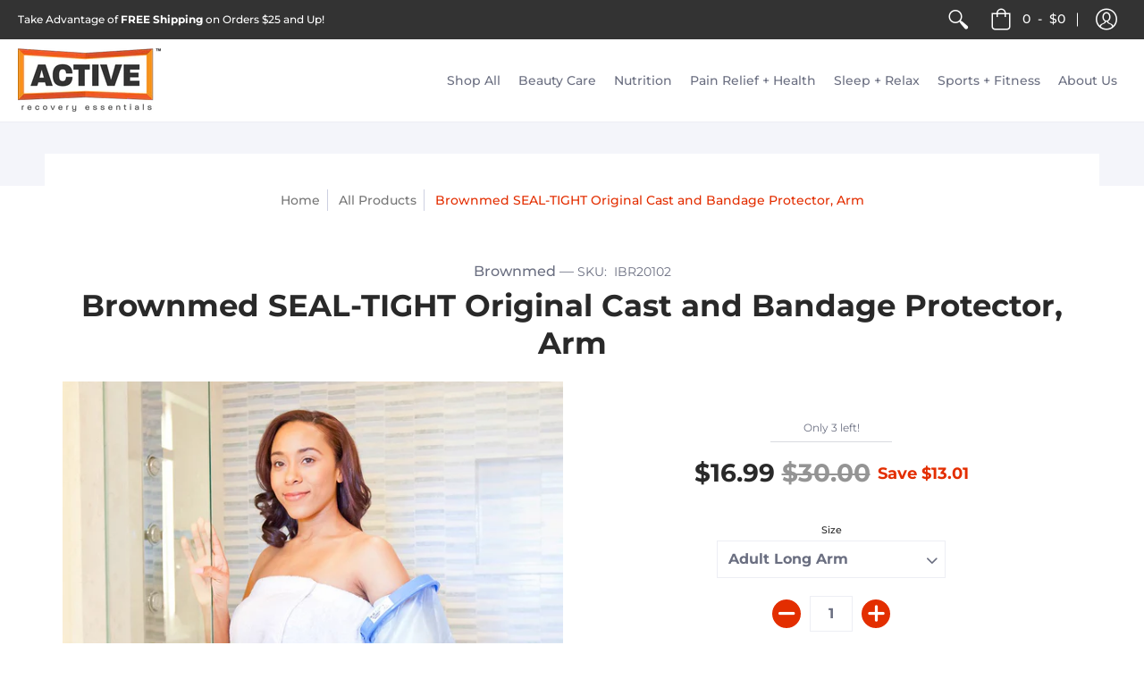

--- FILE ---
content_type: text/html; charset=utf-8
request_url: https://www.activerecoveryessentials.com/collections/all-products/products/brownmed-seal-tight-original-cast-and-bandage-protector-arm
body_size: 69945
content:
<!doctype html>
<!--[if lt IE 10]><html lang="en" class="ie_oldie"></html><![endif]-->
<html lang="en">
  <head>
  <!-- Osano INCLUDE -->
    <script src="https://cmp.osano.com/Lk2HWETioK/6df3be8f-1d6b-4163-ad62-07b1521c2f55/osano.js"></script>

  <!-- Osano → Shopify Consent Sync -->
  <script>
    function syncOsanoToShopify() {
      if (typeof Osano !== 'undefined' && window.Shopify?.customerPrivacy) {
        var consent = Osano.cm.getConsent();
        if (Object.keys(consent).length > 0) {
          window.Shopify.customerPrivacy.setTrackingConsent({
            marketing: consent.MARKETING === 'ACCEPT',
            analytics: consent.ANALYTICS === 'ACCEPT',
            preferences: consent.PERSONALIZATION === 'ACCEPT',
            sale_of_data: consent.MARKETING === 'ACCEPT'
          }, function() {
            console.log('Shopify consent synced with Osano');
          });
        }
      }
    }

    function handleOsanoConsent() {
      // Only load if not already present
      if (window.Shopify?.customerPrivacy) {
        syncOsanoToShopify();
      } else {
        var script = document.createElement('script');
        script.src = '//cdn.shopify.com/shopifycloud/consent-tracking-api/v0.1/consent-tracking-api.js';
        script.onload = syncOsanoToShopify;
        document.head.appendChild(script);
      }
    }

    document.addEventListener('DOMContentLoaded', function() {
      if (typeof Osano !== 'undefined') {
        Osano.cm.addEventListener('osano-cm-initialized', handleOsanoConsent);
        Osano.cm.addEventListener('osano-cm-consent-saved', syncOsanoToShopify);
      }
    });
  </script>

  <!-- Google Tag Manager -->
  <script>(function(w,d,s,l,i){w[l]=w[l]||[];w[l].push({'gtm.start':
  new Date().getTime(),event:'gtm.js'});var f=d.getElementsByTagName(s)[0],
  j=d.createElement(s),dl=l!='dataLayer'?'&l='+l:'';j.async=true;j.src=
  'https://www.googletagmanager.com/gtm.js?id='+i+dl;f.parentNode.insertBefore(j,f);
  })(window,document,'script','dataLayer','GTM-T8LMT9');</script>
  <!-- End Google Tag Manager -->


    <!-- Other -->
    <!-- START Google Ads dynamic remarketing by DigitalDarts.com.au v1.3 -->
<!-- Global site tag (gtag.js) - Google Analytics -->
<script async src="https://www.googletagmanager.com/gtag/js?id=UA-48683376-14"></script>
<script>
  window.dataLayer = window.dataLayer || [];
  function gtag(){dataLayer.push(arguments);}
  gtag('js', new Date());
  gtag('config', 'UA-48683376-14', { 'send_page_view': false, 'custom_map': {'dimension1': 'ecomm_prodid', 'dimension2': 'ecomm_pagetype', 'dimension3': 'ecomm_totalvalue'} });
  gtag('config', 'AW-879238606');
</script>

<script>
  gtag('event', 'Dynamic Remarketing', { 'ecomm_pagetype': 'product', 'ecomm_prodid': 'shopify_AU_1678291730467_14462130782243', 'ecomm_totalvalue': 7.99, 'non_interaction': true });
</script>
<!-- END Google Ads dynamic remarketing by DigitalDarts.com.au -->
    <meta charset="utf-8">
<meta http-equiv="X-UA-Compatible" content="IE=edge,chrome=1">
<meta name="viewport" content="width=device-width,initial-scale=1.0,maximum-scale=5">
<meta name="theme-color" content="#e32e00">
<title>Brownmed SEAL-TIGHT Original Cast and Bandage Protector, Arm | Active Recovery Essentials</title>
<link rel="canonical" href="https://www.activerecoveryessentials.com/products/brownmed-seal-tight-original-cast-and-bandage-protector-arm" />

<meta name="description" content="Size:Adult Hand Today, SEAL-TIGHT remains the #1 brand for cast and bandage protection by a wide margin*. You don’t have to avoid the water because of a cast or bandage. SEAL-TIGHT waterproof cast and bandage protectors are the easy way to keep water out during showering, bathing or play. All SEAL-TIGHT products are la" />


<link rel="shortcut icon" href="//www.activerecoveryessentials.com/cdn/shop/files/logo-are_160x_2x_8e71277c-7670-46f6-b378-b5fb89f17b15_32x32.png?v=1613518319" type="image/png">





<meta property="og:site_name" content="Active Recovery Essentials">
<meta property="og:url" content="https://www.activerecoveryessentials.com/products/brownmed-seal-tight-original-cast-and-bandage-protector-arm">
<meta property="og:title" content="Brownmed SEAL-TIGHT Original Cast and Bandage Protector, Arm">
<meta property="og:type" content="product">
<meta property="og:description" content="Size:Adult Hand Today, SEAL-TIGHT remains the #1 brand for cast and bandage protection by a wide margin*. You don’t have to avoid the water because of a cast or bandage. SEAL-TIGHT waterproof cast and bandage protectors are the easy way to keep water out during showering, bathing or play. All SEAL-TIGHT products are la">

<meta property="og:price:amount" content="7.99">
<meta property="og:price:currency" content="USD">

<meta property="og:image" content="http://www.activerecoveryessentials.com/cdn/shop/products/91layIsLs9L._SL1500_1200x1200.jpg?v=1750793688"><meta property="og:image" content="http://www.activerecoveryessentials.com/cdn/shop/products/81lRosl5hvL._SL1500_1200x1200.jpg?v=1750793688"><meta property="og:image" content="http://www.activerecoveryessentials.com/cdn/shop/products/81hRt_2BR4cIL._SL1500_1200x1200.jpg?v=1750793688">
<meta property="og:image:secure_url" content="https://www.activerecoveryessentials.com/cdn/shop/products/91layIsLs9L._SL1500_1200x1200.jpg?v=1750793688"><meta property="og:image:secure_url" content="https://www.activerecoveryessentials.com/cdn/shop/products/81lRosl5hvL._SL1500_1200x1200.jpg?v=1750793688"><meta property="og:image:secure_url" content="https://www.activerecoveryessentials.com/cdn/shop/products/81hRt_2BR4cIL._SL1500_1200x1200.jpg?v=1750793688">


<meta name="twitter:site" content="@activerecoverye">

<meta name="twitter:card" content="summary_large_image">
<meta name="twitter:title" content="Brownmed SEAL-TIGHT Original Cast and Bandage Protector, Arm">
<meta name="twitter:description" content="Size:Adult Hand Today, SEAL-TIGHT remains the #1 brand for cast and bandage protection by a wide margin*. You don’t have to avoid the water because of a cast or bandage. SEAL-TIGHT waterproof cast and bandage protectors are the easy way to keep water out during showering, bathing or play. All SEAL-TIGHT products are la">

<script>
var pReady = [], $ = function(f) {pReady.push(f)}, theme = {};
// jQuery v3.3.1 | (c) JS Foundation and other contributors | jquery.org/license
!function(e,t){"use strict";"object"==typeof module&&"object"==typeof module.exports?module.exports=e.document?t(e,!0):function(e){if(!e.document)throw new Error("jQuery requires a window with a document");return t(e)}:t(e)}("undefined"!=typeof window?window:this,function(e,t){"use strict";var n=[],r=e.document,i=Object.getPrototypeOf,o=n.slice,a=n.concat,s=n.push,u=n.indexOf,l={},c=l.toString,f=l.hasOwnProperty,p=f.toString,d=p.call(Object),h={},g=function e(t){return"function"==typeof t&&"number"!=typeof t.nodeType},y=function e(t){return null!=t&&t===t.window},v={type:!0,src:!0,noModule:!0};function m(e,t,n){var i,o=(t=t||r).createElement("script");if(o.text=e,n)for(i in v)n[i]&&(o[i]=n[i]);t.head.appendChild(o).parentNode.removeChild(o)}function x(e){return null==e?e+"":"object"==typeof e||"function"==typeof e?l[c.call(e)]||"object":typeof e}var b="3.3.1",w=function(e,t){return new w.fn.init(e,t)},T=/^[\s\uFEFF\xA0]+|[\s\uFEFF\xA0]+$/g;w.fn=w.prototype={jquery:"3.3.1",constructor:w,length:0,toArray:function(){return o.call(this)},get:function(e){return null==e?o.call(this):e<0?this[e+this.length]:this[e]},pushStack:function(e){var t=w.merge(this.constructor(),e);return t.prevObject=this,t},each:function(e){return w.each(this,e)},map:function(e){return this.pushStack(w.map(this,function(t,n){return e.call(t,n,t)}))},slice:function(){return this.pushStack(o.apply(this,arguments))},first:function(){return this.eq(0)},last:function(){return this.eq(-1)},eq:function(e){var t=this.length,n=+e+(e<0?t:0);return this.pushStack(n>=0&&n<t?[this[n]]:[])},end:function(){return this.prevObject||this.constructor()},push:s,sort:n.sort,splice:n.splice},w.extend=w.fn.extend=function(){var e,t,n,r,i,o,a=arguments[0]||{},s=1,u=arguments.length,l=!1;for("boolean"==typeof a&&(l=a,a=arguments[s]||{},s++),"object"==typeof a||g(a)||(a={}),s===u&&(a=this,s--);s<u;s++)if(null!=(e=arguments[s]))for(t in e)n=a[t],a!==(r=e[t])&&(l&&r&&(w.isPlainObject(r)||(i=Array.isArray(r)))?(i?(i=!1,o=n&&Array.isArray(n)?n:[]):o=n&&w.isPlainObject(n)?n:{},a[t]=w.extend(l,o,r)):void 0!==r&&(a[t]=r));return a},w.extend({expando:"jQuery"+("3.3.1"+Math.random()).replace(/\D/g,""),isReady:!0,error:function(e){throw new Error(e)},noop:function(){},isPlainObject:function(e){var t,n;return!(!e||"[object Object]"!==c.call(e))&&(!(t=i(e))||"function"==typeof(n=f.call(t,"constructor")&&t.constructor)&&p.call(n)===d)},isEmptyObject:function(e){var t;for(t in e)return!1;return!0},globalEval:function(e){m(e)},each:function(e,t){var n,r=0;if(C(e)){for(n=e.length;r<n;r++)if(!1===t.call(e[r],r,e[r]))break}else for(r in e)if(!1===t.call(e[r],r,e[r]))break;return e},trim:function(e){return null==e?"":(e+"").replace(T,"")},makeArray:function(e,t){var n=t||[];return null!=e&&(C(Object(e))?w.merge(n,"string"==typeof e?[e]:e):s.call(n,e)),n},inArray:function(e,t,n){return null==t?-1:u.call(t,e,n)},merge:function(e,t){for(var n=+t.length,r=0,i=e.length;r<n;r++)e[i++]=t[r];return e.length=i,e},grep:function(e,t,n){for(var r,i=[],o=0,a=e.length,s=!n;o<a;o++)(r=!t(e[o],o))!==s&&i.push(e[o]);return i},map:function(e,t,n){var r,i,o=0,s=[];if(C(e))for(r=e.length;o<r;o++)null!=(i=t(e[o],o,n))&&s.push(i);else for(o in e)null!=(i=t(e[o],o,n))&&s.push(i);return a.apply([],s)},guid:1,support:h}),"function"==typeof Symbol&&(w.fn[Symbol.iterator]=n[Symbol.iterator]),w.each("Boolean Number String Function Array Date RegExp Object Error Symbol".split(" "),function(e,t){l["[object "+t+"]"]=t.toLowerCase()});function C(e){var t=!!e&&"length"in e&&e.length,n=x(e);return!g(e)&&!y(e)&&("array"===n||0===t||"number"==typeof t&&t>0&&t-1 in e)}var E=function(e){var t,n,r,i,o,a,s,u,l,c,f,p,d,h,g,y,v,m,x,b="sizzle"+1*new Date,w=e.document,T=0,C=0,E=ae(),k=ae(),S=ae(),D=function(e,t){return e===t&&(f=!0),0},N={}.hasOwnProperty,A=[],j=A.pop,q=A.push,L=A.push,H=A.slice,O=function(e,t){for(var n=0,r=e.length;n<r;n++)if(e[n]===t)return n;return-1},P="checked|selected|async|autofocus|autoplay|controls|defer|disabled|hidden|ismap|loop|multiple|open|readonly|required|scoped",M="[\\x20\\t\\r\\n\\f]",R="(?:\\\\.|[\\w-]|[^\0-\\xa0])+",I="\\["+M+"*("+R+")(?:"+M+"*([*^$|!~]?=)"+M+"*(?:'((?:\\\\.|[^\\\\'])*)'|\"((?:\\\\.|[^\\\\\"])*)\"|("+R+"))|)"+M+"*\\]",W=":("+R+")(?:\\((('((?:\\\\.|[^\\\\'])*)'|\"((?:\\\\.|[^\\\\\"])*)\")|((?:\\\\.|[^\\\\()[\\]]|"+I+")*)|.*)\\)|)",$=new RegExp(M+"+","g"),B=new RegExp("^"+M+"+|((?:^|[^\\\\])(?:\\\\.)*)"+M+"+$","g"),F=new RegExp("^"+M+"*,"+M+"*"),_=new RegExp("^"+M+"*([>+~]|"+M+")"+M+"*"),z=new RegExp("="+M+"*([^\\]'\"]*?)"+M+"*\\]","g"),X=new RegExp(W),U=new RegExp("^"+R+"$"),V={ID:new RegExp("^#("+R+")"),CLASS:new RegExp("^\\.("+R+")"),TAG:new RegExp("^("+R+"|[*])"),ATTR:new RegExp("^"+I),PSEUDO:new RegExp("^"+W),CHILD:new RegExp("^:(only|first|last|nth|nth-last)-(child|of-type)(?:\\("+M+"*(even|odd|(([+-]|)(\\d*)n|)"+M+"*(?:([+-]|)"+M+"*(\\d+)|))"+M+"*\\)|)","i"),bool:new RegExp("^(?:"+P+")$","i"),needsContext:new RegExp("^"+M+"*[>+~]|:(even|odd|eq|gt|lt|nth|first|last)(?:\\("+M+"*((?:-\\d)?\\d*)"+M+"*\\)|)(?=[^-]|$)","i")},G=/^(?:input|select|textarea|button)$/i,Y=/^h\d$/i,Q=/^[^{]+\{\s*\[native \w/,J=/^(?:#([\w-]+)|(\w+)|\.([\w-]+))$/,K=/[+~]/,Z=new RegExp("\\\\([\\da-f]{1,6}"+M+"?|("+M+")|.)","ig"),ee=function(e,t,n){var r="0x"+t-65536;return r!==r||n?t:r<0?String.fromCharCode(r+65536):String.fromCharCode(r>>10|55296,1023&r|56320)},te=/([\0-\x1f\x7f]|^-?\d)|^-$|[^\0-\x1f\x7f-\uFFFF\w-]/g,ne=function(e,t){return t?"\0"===e?"\ufffd":e.slice(0,-1)+"\\"+e.charCodeAt(e.length-1).toString(16)+" ":"\\"+e},re=function(){p()},ie=me(function(e){return!0===e.disabled&&("form"in e||"label"in e)},{dir:"parentNode",next:"legend"});try{L.apply(A=H.call(w.childNodes),w.childNodes),A[w.childNodes.length].nodeType}catch(e){L={apply:A.length?function(e,t){q.apply(e,H.call(t))}:function(e,t){var n=e.length,r=0;while(e[n++]=t[r++]);e.length=n-1}}}function oe(e,t,r,i){var o,s,l,c,f,h,v,m=t&&t.ownerDocument,T=t?t.nodeType:9;if(r=r||[],"string"!=typeof e||!e||1!==T&&9!==T&&11!==T)return r;if(!i&&((t?t.ownerDocument||t:w)!==d&&p(t),t=t||d,g)){if(11!==T&&(f=J.exec(e)))if(o=f[1]){if(9===T){if(!(l=t.getElementById(o)))return r;if(l.id===o)return r.push(l),r}else if(m&&(l=m.getElementById(o))&&x(t,l)&&l.id===o)return r.push(l),r}else{if(f[2])return L.apply(r,t.getElementsByTagName(e)),r;if((o=f[3])&&n.getElementsByClassName&&t.getElementsByClassName)return L.apply(r,t.getElementsByClassName(o)),r}if(n.qsa&&!S[e+" "]&&(!y||!y.test(e))){if(1!==T)m=t,v=e;else if("object"!==t.nodeName.toLowerCase()){(c=t.getAttribute("id"))?c=c.replace(te,ne):t.setAttribute("id",c=b),s=(h=a(e)).length;while(s--)h[s]="#"+c+" "+ve(h[s]);v=h.join(","),m=K.test(e)&&ge(t.parentNode)||t}if(v)try{return L.apply(r,m.querySelectorAll(v)),r}catch(e){}finally{c===b&&t.removeAttribute("id")}}}return u(e.replace(B,"$1"),t,r,i)}function ae(){var e=[];function t(n,i){return e.push(n+" ")>r.cacheLength&&delete t[e.shift()],t[n+" "]=i}return t}function se(e){return e[b]=!0,e}function ue(e){var t=d.createElement("fieldset");try{return!!e(t)}catch(e){return!1}finally{t.parentNode&&t.parentNode.removeChild(t),t=null}}function le(e,t){var n=e.split("|"),i=n.length;while(i--)r.attrHandle[n[i]]=t}function ce(e,t){var n=t&&e,r=n&&1===e.nodeType&&1===t.nodeType&&e.sourceIndex-t.sourceIndex;if(r)return r;if(n)while(n=n.nextSibling)if(n===t)return-1;return e?1:-1}function fe(e){return function(t){return"input"===t.nodeName.toLowerCase()&&t.type===e}}function pe(e){return function(t){var n=t.nodeName.toLowerCase();return("input"===n||"button"===n)&&t.type===e}}function de(e){return function(t){return"form"in t?t.parentNode&&!1===t.disabled?"label"in t?"label"in t.parentNode?t.parentNode.disabled===e:t.disabled===e:t.isDisabled===e||t.isDisabled!==!e&&ie(t)===e:t.disabled===e:"label"in t&&t.disabled===e}}function he(e){return se(function(t){return t=+t,se(function(n,r){var i,o=e([],n.length,t),a=o.length;while(a--)n[i=o[a]]&&(n[i]=!(r[i]=n[i]))})})}function ge(e){return e&&"undefined"!=typeof e.getElementsByTagName&&e}n=oe.support={},o=oe.isXML=function(e){var t=e&&(e.ownerDocument||e).documentElement;return!!t&&"HTML"!==t.nodeName},p=oe.setDocument=function(e){var t,i,a=e?e.ownerDocument||e:w;return a!==d&&9===a.nodeType&&a.documentElement?(d=a,h=d.documentElement,g=!o(d),w!==d&&(i=d.defaultView)&&i.top!==i&&(i.addEventListener?i.addEventListener("unload",re,!1):i.attachEvent&&i.attachEvent("onunload",re)),n.attributes=ue(function(e){return e.className="i",!e.getAttribute("className")}),n.getElementsByTagName=ue(function(e){return e.appendChild(d.createComment("")),!e.getElementsByTagName("*").length}),n.getElementsByClassName=Q.test(d.getElementsByClassName),n.getById=ue(function(e){return h.appendChild(e).id=b,!d.getElementsByName||!d.getElementsByName(b).length}),n.getById?(r.filter.ID=function(e){var t=e.replace(Z,ee);return function(e){return e.getAttribute("id")===t}},r.find.ID=function(e,t){if("undefined"!=typeof t.getElementById&&g){var n=t.getElementById(e);return n?[n]:[]}}):(r.filter.ID=function(e){var t=e.replace(Z,ee);return function(e){var n="undefined"!=typeof e.getAttributeNode&&e.getAttributeNode("id");return n&&n.value===t}},r.find.ID=function(e,t){if("undefined"!=typeof t.getElementById&&g){var n,r,i,o=t.getElementById(e);if(o){if((n=o.getAttributeNode("id"))&&n.value===e)return[o];i=t.getElementsByName(e),r=0;while(o=i[r++])if((n=o.getAttributeNode("id"))&&n.value===e)return[o]}return[]}}),r.find.TAG=n.getElementsByTagName?function(e,t){return"undefined"!=typeof t.getElementsByTagName?t.getElementsByTagName(e):n.qsa?t.querySelectorAll(e):void 0}:function(e,t){var n,r=[],i=0,o=t.getElementsByTagName(e);if("*"===e){while(n=o[i++])1===n.nodeType&&r.push(n);return r}return o},r.find.CLASS=n.getElementsByClassName&&function(e,t){if("undefined"!=typeof t.getElementsByClassName&&g)return t.getElementsByClassName(e)},v=[],y=[],(n.qsa=Q.test(d.querySelectorAll))&&(ue(function(e){h.appendChild(e).innerHTML="<a id='"+b+"'></a><select id='"+b+"-\r\\' msallowcapture=''><option selected=''></option></select>",e.querySelectorAll("[msallowcapture^='']").length&&y.push("[*^$]="+M+"*(?:''|\"\")"),e.querySelectorAll("[selected]").length||y.push("\\["+M+"*(?:value|"+P+")"),e.querySelectorAll("[id~="+b+"-]").length||y.push("~="),e.querySelectorAll(":checked").length||y.push(":checked"),e.querySelectorAll("a#"+b+"+*").length||y.push(".#.+[+~]")}),ue(function(e){e.innerHTML="<a href='' disabled='disabled'></a><select disabled='disabled'><option/></select>";var t=d.createElement("input");t.setAttribute("type","hidden"),e.appendChild(t).setAttribute("name","D"),e.querySelectorAll("[name=d]").length&&y.push("name"+M+"*[*^$|!~]?="),2!==e.querySelectorAll(":enabled").length&&y.push(":enabled",":disabled"),h.appendChild(e).disabled=!0,2!==e.querySelectorAll(":disabled").length&&y.push(":enabled",":disabled"),e.querySelectorAll("*,:x"),y.push(",.*:")})),(n.matchesSelector=Q.test(m=h.matches||h.webkitMatchesSelector||h.mozMatchesSelector||h.oMatchesSelector||h.msMatchesSelector))&&ue(function(e){n.disconnectedMatch=m.call(e,"*"),m.call(e,"[s!='']:x"),v.push("!=",W)}),y=y.length&&new RegExp(y.join("|")),v=v.length&&new RegExp(v.join("|")),t=Q.test(h.compareDocumentPosition),x=t||Q.test(h.contains)?function(e,t){var n=9===e.nodeType?e.documentElement:e,r=t&&t.parentNode;return e===r||!(!r||1!==r.nodeType||!(n.contains?n.contains(r):e.compareDocumentPosition&&16&e.compareDocumentPosition(r)))}:function(e,t){if(t)while(t=t.parentNode)if(t===e)return!0;return!1},D=t?function(e,t){if(e===t)return f=!0,0;var r=!e.compareDocumentPosition-!t.compareDocumentPosition;return r||(1&(r=(e.ownerDocument||e)===(t.ownerDocument||t)?e.compareDocumentPosition(t):1)||!n.sortDetached&&t.compareDocumentPosition(e)===r?e===d||e.ownerDocument===w&&x(w,e)?-1:t===d||t.ownerDocument===w&&x(w,t)?1:c?O(c,e)-O(c,t):0:4&r?-1:1)}:function(e,t){if(e===t)return f=!0,0;var n,r=0,i=e.parentNode,o=t.parentNode,a=[e],s=[t];if(!i||!o)return e===d?-1:t===d?1:i?-1:o?1:c?O(c,e)-O(c,t):0;if(i===o)return ce(e,t);n=e;while(n=n.parentNode)a.unshift(n);n=t;while(n=n.parentNode)s.unshift(n);while(a[r]===s[r])r++;return r?ce(a[r],s[r]):a[r]===w?-1:s[r]===w?1:0},d):d},oe.matches=function(e,t){return oe(e,null,null,t)},oe.matchesSelector=function(e,t){if((e.ownerDocument||e)!==d&&p(e),t=t.replace(z,"='$1']"),n.matchesSelector&&g&&!S[t+" "]&&(!v||!v.test(t))&&(!y||!y.test(t)))try{var r=m.call(e,t);if(r||n.disconnectedMatch||e.document&&11!==e.document.nodeType)return r}catch(e){}return oe(t,d,null,[e]).length>0},oe.contains=function(e,t){return(e.ownerDocument||e)!==d&&p(e),x(e,t)},oe.attr=function(e,t){(e.ownerDocument||e)!==d&&p(e);var i=r.attrHandle[t.toLowerCase()],o=i&&N.call(r.attrHandle,t.toLowerCase())?i(e,t,!g):void 0;return void 0!==o?o:n.attributes||!g?e.getAttribute(t):(o=e.getAttributeNode(t))&&o.specified?o.value:null},oe.escape=function(e){return(e+"").replace(te,ne)},oe.error=function(e){throw new Error("Syntax error, unrecognized expression: "+e)},oe.uniqueSort=function(e){var t,r=[],i=0,o=0;if(f=!n.detectDuplicates,c=!n.sortStable&&e.slice(0),e.sort(D),f){while(t=e[o++])t===e[o]&&(i=r.push(o));while(i--)e.splice(r[i],1)}return c=null,e},i=oe.getText=function(e){var t,n="",r=0,o=e.nodeType;if(o){if(1===o||9===o||11===o){if("string"==typeof e.textContent)return e.textContent;for(e=e.firstChild;e;e=e.nextSibling)n+=i(e)}else if(3===o||4===o)return e.nodeValue}else while(t=e[r++])n+=i(t);return n},(r=oe.selectors={cacheLength:50,createPseudo:se,match:V,attrHandle:{},find:{},relative:{">":{dir:"parentNode",first:!0}," ":{dir:"parentNode"},"+":{dir:"previousSibling",first:!0},"~":{dir:"previousSibling"}},preFilter:{ATTR:function(e){return e[1]=e[1].replace(Z,ee),e[3]=(e[3]||e[4]||e[5]||"").replace(Z,ee),"~="===e[2]&&(e[3]=" "+e[3]+" "),e.slice(0,4)},CHILD:function(e){return e[1]=e[1].toLowerCase(),"nth"===e[1].slice(0,3)?(e[3]||oe.error(e[0]),e[4]=+(e[4]?e[5]+(e[6]||1):2*("even"===e[3]||"odd"===e[3])),e[5]=+(e[7]+e[8]||"odd"===e[3])):e[3]&&oe.error(e[0]),e},PSEUDO:function(e){var t,n=!e[6]&&e[2];return V.CHILD.test(e[0])?null:(e[3]?e[2]=e[4]||e[5]||"":n&&X.test(n)&&(t=a(n,!0))&&(t=n.indexOf(")",n.length-t)-n.length)&&(e[0]=e[0].slice(0,t),e[2]=n.slice(0,t)),e.slice(0,3))}},filter:{TAG:function(e){var t=e.replace(Z,ee).toLowerCase();return"*"===e?function(){return!0}:function(e){return e.nodeName&&e.nodeName.toLowerCase()===t}},CLASS:function(e){var t=E[e+" "];return t||(t=new RegExp("(^|"+M+")"+e+"("+M+"|$)"))&&E(e,function(e){return t.test("string"==typeof e.className&&e.className||"undefined"!=typeof e.getAttribute&&e.getAttribute("class")||"")})},ATTR:function(e,t,n){return function(r){var i=oe.attr(r,e);return null==i?"!="===t:!t||(i+="","="===t?i===n:"!="===t?i!==n:"^="===t?n&&0===i.indexOf(n):"*="===t?n&&i.indexOf(n)>-1:"$="===t?n&&i.slice(-n.length)===n:"~="===t?(" "+i.replace($," ")+" ").indexOf(n)>-1:"|="===t&&(i===n||i.slice(0,n.length+1)===n+"-"))}},CHILD:function(e,t,n,r,i){var o="nth"!==e.slice(0,3),a="last"!==e.slice(-4),s="of-type"===t;return 1===r&&0===i?function(e){return!!e.parentNode}:function(t,n,u){var l,c,f,p,d,h,g=o!==a?"nextSibling":"previousSibling",y=t.parentNode,v=s&&t.nodeName.toLowerCase(),m=!u&&!s,x=!1;if(y){if(o){while(g){p=t;while(p=p[g])if(s?p.nodeName.toLowerCase()===v:1===p.nodeType)return!1;h=g="only"===e&&!h&&"nextSibling"}return!0}if(h=[a?y.firstChild:y.lastChild],a&&m){x=(d=(l=(c=(f=(p=y)[b]||(p[b]={}))[p.uniqueID]||(f[p.uniqueID]={}))[e]||[])[0]===T&&l[1])&&l[2],p=d&&y.childNodes[d];while(p=++d&&p&&p[g]||(x=d=0)||h.pop())if(1===p.nodeType&&++x&&p===t){c[e]=[T,d,x];break}}else if(m&&(x=d=(l=(c=(f=(p=t)[b]||(p[b]={}))[p.uniqueID]||(f[p.uniqueID]={}))[e]||[])[0]===T&&l[1]),!1===x)while(p=++d&&p&&p[g]||(x=d=0)||h.pop())if((s?p.nodeName.toLowerCase()===v:1===p.nodeType)&&++x&&(m&&((c=(f=p[b]||(p[b]={}))[p.uniqueID]||(f[p.uniqueID]={}))[e]=[T,x]),p===t))break;return(x-=i)===r||x%r==0&&x/r>=0}}},PSEUDO:function(e,t){var n,i=r.pseudos[e]||r.setFilters[e.toLowerCase()]||oe.error("unsupported pseudo: "+e);return i[b]?i(t):i.length>1?(n=[e,e,"",t],r.setFilters.hasOwnProperty(e.toLowerCase())?se(function(e,n){var r,o=i(e,t),a=o.length;while(a--)e[r=O(e,o[a])]=!(n[r]=o[a])}):function(e){return i(e,0,n)}):i}},pseudos:{not:se(function(e){var t=[],n=[],r=s(e.replace(B,"$1"));return r[b]?se(function(e,t,n,i){var o,a=r(e,null,i,[]),s=e.length;while(s--)(o=a[s])&&(e[s]=!(t[s]=o))}):function(e,i,o){return t[0]=e,r(t,null,o,n),t[0]=null,!n.pop()}}),has:se(function(e){return function(t){return oe(e,t).length>0}}),contains:se(function(e){return e=e.replace(Z,ee),function(t){return(t.textContent||t.innerText||i(t)).indexOf(e)>-1}}),lang:se(function(e){return U.test(e||"")||oe.error("unsupported lang: "+e),e=e.replace(Z,ee).toLowerCase(),function(t){var n;do{if(n=g?t.lang:t.getAttribute("xml:lang")||t.getAttribute("lang"))return(n=n.toLowerCase())===e||0===n.indexOf(e+"-")}while((t=t.parentNode)&&1===t.nodeType);return!1}}),target:function(t){var n=e.location&&e.location.hash;return n&&n.slice(1)===t.id},root:function(e){return e===h},focus:function(e){return e===d.activeElement&&(!d.hasFocus||d.hasFocus())&&!!(e.type||e.href||~e.tabIndex)},enabled:de(!1),disabled:de(!0),checked:function(e){var t=e.nodeName.toLowerCase();return"input"===t&&!!e.checked||"option"===t&&!!e.selected},selected:function(e){return e.parentNode&&e.parentNode.selectedIndex,!0===e.selected},empty:function(e){for(e=e.firstChild;e;e=e.nextSibling)if(e.nodeType<6)return!1;return!0},parent:function(e){return!r.pseudos.empty(e)},header:function(e){return Y.test(e.nodeName)},input:function(e){return G.test(e.nodeName)},button:function(e){var t=e.nodeName.toLowerCase();return"input"===t&&"button"===e.type||"button"===t},text:function(e){var t;return"input"===e.nodeName.toLowerCase()&&"text"===e.type&&(null==(t=e.getAttribute("type"))||"text"===t.toLowerCase())},first:he(function(){return[0]}),last:he(function(e,t){return[t-1]}),eq:he(function(e,t,n){return[n<0?n+t:n]}),even:he(function(e,t){for(var n=0;n<t;n+=2)e.push(n);return e}),odd:he(function(e,t){for(var n=1;n<t;n+=2)e.push(n);return e}),lt:he(function(e,t,n){for(var r=n<0?n+t:n;--r>=0;)e.push(r);return e}),gt:he(function(e,t,n){for(var r=n<0?n+t:n;++r<t;)e.push(r);return e})}}).pseudos.nth=r.pseudos.eq;for(t in{radio:!0,checkbox:!0,file:!0,password:!0,image:!0})r.pseudos[t]=fe(t);for(t in{submit:!0,reset:!0})r.pseudos[t]=pe(t);function ye(){}ye.prototype=r.filters=r.pseudos,r.setFilters=new ye,a=oe.tokenize=function(e,t){var n,i,o,a,s,u,l,c=k[e+" "];if(c)return t?0:c.slice(0);s=e,u=[],l=r.preFilter;while(s){n&&!(i=F.exec(s))||(i&&(s=s.slice(i[0].length)||s),u.push(o=[])),n=!1,(i=_.exec(s))&&(n=i.shift(),o.push({value:n,type:i[0].replace(B," ")}),s=s.slice(n.length));for(a in r.filter)!(i=V[a].exec(s))||l[a]&&!(i=l[a](i))||(n=i.shift(),o.push({value:n,type:a,matches:i}),s=s.slice(n.length));if(!n)break}return t?s.length:s?oe.error(e):k(e,u).slice(0)};function ve(e){for(var t=0,n=e.length,r="";t<n;t++)r+=e[t].value;return r}function me(e,t,n){var r=t.dir,i=t.next,o=i||r,a=n&&"parentNode"===o,s=C++;return t.first?function(t,n,i){while(t=t[r])if(1===t.nodeType||a)return e(t,n,i);return!1}:function(t,n,u){var l,c,f,p=[T,s];if(u){while(t=t[r])if((1===t.nodeType||a)&&e(t,n,u))return!0}else while(t=t[r])if(1===t.nodeType||a)if(f=t[b]||(t[b]={}),c=f[t.uniqueID]||(f[t.uniqueID]={}),i&&i===t.nodeName.toLowerCase())t=t[r]||t;else{if((l=c[o])&&l[0]===T&&l[1]===s)return p[2]=l[2];if(c[o]=p,p[2]=e(t,n,u))return!0}return!1}}function xe(e){return e.length>1?function(t,n,r){var i=e.length;while(i--)if(!e[i](t,n,r))return!1;return!0}:e[0]}function be(e,t,n){for(var r=0,i=t.length;r<i;r++)oe(e,t[r],n);return n}function we(e,t,n,r,i){for(var o,a=[],s=0,u=e.length,l=null!=t;s<u;s++)(o=e[s])&&(n&&!n(o,r,i)||(a.push(o),l&&t.push(s)));return a}function Te(e,t,n,r,i,o){return r&&!r[b]&&(r=Te(r)),i&&!i[b]&&(i=Te(i,o)),se(function(o,a,s,u){var l,c,f,p=[],d=[],h=a.length,g=o||be(t||"*",s.nodeType?[s]:s,[]),y=!e||!o&&t?g:we(g,p,e,s,u),v=n?i||(o?e:h||r)?[]:a:y;if(n&&n(y,v,s,u),r){l=we(v,d),r(l,[],s,u),c=l.length;while(c--)(f=l[c])&&(v[d[c]]=!(y[d[c]]=f))}if(o){if(i||e){if(i){l=[],c=v.length;while(c--)(f=v[c])&&l.push(y[c]=f);i(null,v=[],l,u)}c=v.length;while(c--)(f=v[c])&&(l=i?O(o,f):p[c])>-1&&(o[l]=!(a[l]=f))}}else v=we(v===a?v.splice(h,v.length):v),i?i(null,a,v,u):L.apply(a,v)})}function Ce(e){for(var t,n,i,o=e.length,a=r.relative[e[0].type],s=a||r.relative[" "],u=a?1:0,c=me(function(e){return e===t},s,!0),f=me(function(e){return O(t,e)>-1},s,!0),p=[function(e,n,r){var i=!a&&(r||n!==l)||((t=n).nodeType?c(e,n,r):f(e,n,r));return t=null,i}];u<o;u++)if(n=r.relative[e[u].type])p=[me(xe(p),n)];else{if((n=r.filter[e[u].type].apply(null,e[u].matches))[b]){for(i=++u;i<o;i++)if(r.relative[e[i].type])break;return Te(u>1&&xe(p),u>1&&ve(e.slice(0,u-1).concat({value:" "===e[u-2].type?"*":""})).replace(B,"$1"),n,u<i&&Ce(e.slice(u,i)),i<o&&Ce(e=e.slice(i)),i<o&&ve(e))}p.push(n)}return xe(p)}function Ee(e,t){var n=t.length>0,i=e.length>0,o=function(o,a,s,u,c){var f,h,y,v=0,m="0",x=o&&[],b=[],w=l,C=o||i&&r.find.TAG("*",c),E=T+=null==w?1:Math.random()||.1,k=C.length;for(c&&(l=a===d||a||c);m!==k&&null!=(f=C[m]);m++){if(i&&f){h=0,a||f.ownerDocument===d||(p(f),s=!g);while(y=e[h++])if(y(f,a||d,s)){u.push(f);break}c&&(T=E)}n&&((f=!y&&f)&&v--,o&&x.push(f))}if(v+=m,n&&m!==v){h=0;while(y=t[h++])y(x,b,a,s);if(o){if(v>0)while(m--)x[m]||b[m]||(b[m]=j.call(u));b=we(b)}L.apply(u,b),c&&!o&&b.length>0&&v+t.length>1&&oe.uniqueSort(u)}return c&&(T=E,l=w),x};return n?se(o):o}return s=oe.compile=function(e,t){var n,r=[],i=[],o=S[e+" "];if(!o){t||(t=a(e)),n=t.length;while(n--)(o=Ce(t[n]))[b]?r.push(o):i.push(o);(o=S(e,Ee(i,r))).selector=e}return o},u=oe.select=function(e,t,n,i){var o,u,l,c,f,p="function"==typeof e&&e,d=!i&&a(e=p.selector||e);if(n=n||[],1===d.length){if((u=d[0]=d[0].slice(0)).length>2&&"ID"===(l=u[0]).type&&9===t.nodeType&&g&&r.relative[u[1].type]){if(!(t=(r.find.ID(l.matches[0].replace(Z,ee),t)||[])[0]))return n;p&&(t=t.parentNode),e=e.slice(u.shift().value.length)}o=V.needsContext.test(e)?0:u.length;while(o--){if(l=u[o],r.relative[c=l.type])break;if((f=r.find[c])&&(i=f(l.matches[0].replace(Z,ee),K.test(u[0].type)&&ge(t.parentNode)||t))){if(u.splice(o,1),!(e=i.length&&ve(u)))return L.apply(n,i),n;break}}}return(p||s(e,d))(i,t,!g,n,!t||K.test(e)&&ge(t.parentNode)||t),n},n.sortStable=b.split("").sort(D).join("")===b,n.detectDuplicates=!!f,p(),n.sortDetached=ue(function(e){return 1&e.compareDocumentPosition(d.createElement("fieldset"))}),ue(function(e){return e.innerHTML="<a href='#'></a>","#"===e.firstChild.getAttribute("href")})||le("type|href|height|width",function(e,t,n){if(!n)return e.getAttribute(t,"type"===t.toLowerCase()?1:2)}),n.attributes&&ue(function(e){return e.innerHTML="<input/>",e.firstChild.setAttribute("value",""),""===e.firstChild.getAttribute("value")})||le("value",function(e,t,n){if(!n&&"input"===e.nodeName.toLowerCase())return e.defaultValue}),ue(function(e){return null==e.getAttribute("disabled")})||le(P,function(e,t,n){var r;if(!n)return!0===e[t]?t.toLowerCase():(r=e.getAttributeNode(t))&&r.specified?r.value:null}),oe}(e);w.find=E,w.expr=E.selectors,w.expr[":"]=w.expr.pseudos,w.uniqueSort=w.unique=E.uniqueSort,w.text=E.getText,w.isXMLDoc=E.isXML,w.contains=E.contains,w.escapeSelector=E.escape;var k=function(e,t,n){var r=[],i=void 0!==n;while((e=e[t])&&9!==e.nodeType)if(1===e.nodeType){if(i&&w(e).is(n))break;r.push(e)}return r},S=function(e,t){for(var n=[];e;e=e.nextSibling)1===e.nodeType&&e!==t&&n.push(e);return n},D=w.expr.match.needsContext;function N(e,t){return e.nodeName&&e.nodeName.toLowerCase()===t.toLowerCase()}var A=/^<([a-z][^\/\0>:\x20\t\r\n\f]*)[\x20\t\r\n\f]*\/?>(?:<\/\1>|)$/i;function j(e,t,n){return g(t)?w.grep(e,function(e,r){return!!t.call(e,r,e)!==n}):t.nodeType?w.grep(e,function(e){return e===t!==n}):"string"!=typeof t?w.grep(e,function(e){return u.call(t,e)>-1!==n}):w.filter(t,e,n)}w.filter=function(e,t,n){var r=t[0];return n&&(e=":not("+e+")"),1===t.length&&1===r.nodeType?w.find.matchesSelector(r,e)?[r]:[]:w.find.matches(e,w.grep(t,function(e){return 1===e.nodeType}))},w.fn.extend({find:function(e){var t,n,r=this.length,i=this;if("string"!=typeof e)return this.pushStack(w(e).filter(function(){for(t=0;t<r;t++)if(w.contains(i[t],this))return!0}));for(n=this.pushStack([]),t=0;t<r;t++)w.find(e,i[t],n);return r>1?w.uniqueSort(n):n},filter:function(e){return this.pushStack(j(this,e||[],!1))},not:function(e){return this.pushStack(j(this,e||[],!0))},is:function(e){return!!j(this,"string"==typeof e&&D.test(e)?w(e):e||[],!1).length}});var q,L=/^(?:\s*(<[\w\W]+>)[^>]*|#([\w-]+))$/;(w.fn.init=function(e,t,n){var i,o;if(!e)return this;if(n=n||q,"string"==typeof e){if(!(i="<"===e[0]&&">"===e[e.length-1]&&e.length>=3?[null,e,null]:L.exec(e))||!i[1]&&t)return!t||t.jquery?(t||n).find(e):this.constructor(t).find(e);if(i[1]){if(t=t instanceof w?t[0]:t,w.merge(this,w.parseHTML(i[1],t&&t.nodeType?t.ownerDocument||t:r,!0)),A.test(i[1])&&w.isPlainObject(t))for(i in t)g(this[i])?this[i](t[i]):this.attr(i,t[i]);return this}return(o=r.getElementById(i[2]))&&(this[0]=o,this.length=1),this}return e.nodeType?(this[0]=e,this.length=1,this):g(e)?void 0!==n.ready?n.ready(e):e(w):w.makeArray(e,this)}).prototype=w.fn,q=w(r);var H=/^(?:parents|prev(?:Until|All))/,O={children:!0,contents:!0,next:!0,prev:!0};w.fn.extend({has:function(e){var t=w(e,this),n=t.length;return this.filter(function(){for(var e=0;e<n;e++)if(w.contains(this,t[e]))return!0})},closest:function(e,t){var n,r=0,i=this.length,o=[],a="string"!=typeof e&&w(e);if(!D.test(e))for(;r<i;r++)for(n=this[r];n&&n!==t;n=n.parentNode)if(n.nodeType<11&&(a?a.index(n)>-1:1===n.nodeType&&w.find.matchesSelector(n,e))){o.push(n);break}return this.pushStack(o.length>1?w.uniqueSort(o):o)},index:function(e){return e?"string"==typeof e?u.call(w(e),this[0]):u.call(this,e.jquery?e[0]:e):this[0]&&this[0].parentNode?this.first().prevAll().length:-1},add:function(e,t){return this.pushStack(w.uniqueSort(w.merge(this.get(),w(e,t))))},addBack:function(e){return this.add(null==e?this.prevObject:this.prevObject.filter(e))}});function P(e,t){while((e=e[t])&&1!==e.nodeType);return e}w.each({parent:function(e){var t=e.parentNode;return t&&11!==t.nodeType?t:null},parents:function(e){return k(e,"parentNode")},parentsUntil:function(e,t,n){return k(e,"parentNode",n)},next:function(e){return P(e,"nextSibling")},prev:function(e){return P(e,"previousSibling")},nextAll:function(e){return k(e,"nextSibling")},prevAll:function(e){return k(e,"previousSibling")},nextUntil:function(e,t,n){return k(e,"nextSibling",n)},prevUntil:function(e,t,n){return k(e,"previousSibling",n)},siblings:function(e){return S((e.parentNode||{}).firstChild,e)},children:function(e){return S(e.firstChild)},contents:function(e){return N(e,"iframe")?e.contentDocument:(N(e,"template")&&(e=e.content||e),w.merge([],e.childNodes))}},function(e,t){w.fn[e]=function(n,r){var i=w.map(this,t,n);return"Until"!==e.slice(-5)&&(r=n),r&&"string"==typeof r&&(i=w.filter(r,i)),this.length>1&&(O[e]||w.uniqueSort(i),H.test(e)&&i.reverse()),this.pushStack(i)}});var M=/[^\x20\t\r\n\f]+/g;function R(e){var t={};return w.each(e.match(M)||[],function(e,n){t[n]=!0}),t}w.Callbacks=function(e){e="string"==typeof e?R(e):w.extend({},e);var t,n,r,i,o=[],a=[],s=-1,u=function(){for(i=i||e.once,r=t=!0;a.length;s=-1){n=a.shift();while(++s<o.length)!1===o[s].apply(n[0],n[1])&&e.stopOnFalse&&(s=o.length,n=!1)}e.memory||(n=!1),t=!1,i&&(o=n?[]:"")},l={add:function(){return o&&(n&&!t&&(s=o.length-1,a.push(n)),function t(n){w.each(n,function(n,r){g(r)?e.unique&&l.has(r)||o.push(r):r&&r.length&&"string"!==x(r)&&t(r)})}(arguments),n&&!t&&u()),this},remove:function(){return w.each(arguments,function(e,t){var n;while((n=w.inArray(t,o,n))>-1)o.splice(n,1),n<=s&&s--}),this},has:function(e){return e?w.inArray(e,o)>-1:o.length>0},empty:function(){return o&&(o=[]),this},disable:function(){return i=a=[],o=n="",this},disabled:function(){return!o},lock:function(){return i=a=[],n||t||(o=n=""),this},locked:function(){return!!i},fireWith:function(e,n){return i||(n=[e,(n=n||[]).slice?n.slice():n],a.push(n),t||u()),this},fire:function(){return l.fireWith(this,arguments),this},fired:function(){return!!r}};return l};function I(e){return e}function W(e){throw e}function $(e,t,n,r){var i;try{e&&g(i=e.promise)?i.call(e).done(t).fail(n):e&&g(i=e.then)?i.call(e,t,n):t.apply(void 0,[e].slice(r))}catch(e){n.apply(void 0,[e])}}w.extend({Deferred:function(t){var n=[["notify","progress",w.Callbacks("memory"),w.Callbacks("memory"),2],["resolve","done",w.Callbacks("once memory"),w.Callbacks("once memory"),0,"resolved"],["reject","fail",w.Callbacks("once memory"),w.Callbacks("once memory"),1,"rejected"]],r="pending",i={state:function(){return r},always:function(){return o.done(arguments).fail(arguments),this},"catch":function(e){return i.then(null,e)},pipe:function(){var e=arguments;return w.Deferred(function(t){w.each(n,function(n,r){var i=g(e[r[4]])&&e[r[4]];o[r[1]](function(){var e=i&&i.apply(this,arguments);e&&g(e.promise)?e.promise().progress(t.notify).done(t.resolve).fail(t.reject):t[r[0]+"With"](this,i?[e]:arguments)})}),e=null}).promise()},then:function(t,r,i){var o=0;function a(t,n,r,i){return function(){var s=this,u=arguments,l=function(){var e,l;if(!(t<o)){if((e=r.apply(s,u))===n.promise())throw new TypeError("Thenable self-resolution");l=e&&("object"==typeof e||"function"==typeof e)&&e.then,g(l)?i?l.call(e,a(o,n,I,i),a(o,n,W,i)):(o++,l.call(e,a(o,n,I,i),a(o,n,W,i),a(o,n,I,n.notifyWith))):(r!==I&&(s=void 0,u=[e]),(i||n.resolveWith)(s,u))}},c=i?l:function(){try{l()}catch(e){w.Deferred.exceptionHook&&w.Deferred.exceptionHook(e,c.stackTrace),t+1>=o&&(r!==W&&(s=void 0,u=[e]),n.rejectWith(s,u))}};t?c():(w.Deferred.getStackHook&&(c.stackTrace=w.Deferred.getStackHook()),e.setTimeout(c))}}return w.Deferred(function(e){n[0][3].add(a(0,e,g(i)?i:I,e.notifyWith)),n[1][3].add(a(0,e,g(t)?t:I)),n[2][3].add(a(0,e,g(r)?r:W))}).promise()},promise:function(e){return null!=e?w.extend(e,i):i}},o={};return w.each(n,function(e,t){var a=t[2],s=t[5];i[t[1]]=a.add,s&&a.add(function(){r=s},n[3-e][2].disable,n[3-e][3].disable,n[0][2].lock,n[0][3].lock),a.add(t[3].fire),o[t[0]]=function(){return o[t[0]+"With"](this===o?void 0:this,arguments),this},o[t[0]+"With"]=a.fireWith}),i.promise(o),t&&t.call(o,o),o},when:function(e){var t=arguments.length,n=t,r=Array(n),i=o.call(arguments),a=w.Deferred(),s=function(e){return function(n){r[e]=this,i[e]=arguments.length>1?o.call(arguments):n,--t||a.resolveWith(r,i)}};if(t<=1&&($(e,a.done(s(n)).resolve,a.reject,!t),"pending"===a.state()||g(i[n]&&i[n].then)))return a.then();while(n--)$(i[n],s(n),a.reject);return a.promise()}});var B=/^(Eval|Internal|Range|Reference|Syntax|Type|URI)Error$/;w.Deferred.exceptionHook=function(t,n){e.console&&e.console.warn&&t&&B.test(t.name)&&e.console.warn("jQuery.Deferred exception: "+t.message,t.stack,n)},w.readyException=function(t){e.setTimeout(function(){throw t})};var F=w.Deferred();w.fn.ready=function(e){return F.then(e)["catch"](function(e){w.readyException(e)}),this},w.extend({isReady:!1,readyWait:1,ready:function(e){(!0===e?--w.readyWait:w.isReady)||(w.isReady=!0,!0!==e&&--w.readyWait>0||F.resolveWith(r,[w]))}}),w.ready.then=F.then;function _(){r.removeEventListener("DOMContentLoaded",_),e.removeEventListener("load",_),w.ready()}"complete"===r.readyState||"loading"!==r.readyState&&!r.documentElement.doScroll?e.setTimeout(w.ready):(r.addEventListener("DOMContentLoaded",_),e.addEventListener("load",_));var z=function(e,t,n,r,i,o,a){var s=0,u=e.length,l=null==n;if("object"===x(n)){i=!0;for(s in n)z(e,t,s,n[s],!0,o,a)}else if(void 0!==r&&(i=!0,g(r)||(a=!0),l&&(a?(t.call(e,r),t=null):(l=t,t=function(e,t,n){return l.call(w(e),n)})),t))for(;s<u;s++)t(e[s],n,a?r:r.call(e[s],s,t(e[s],n)));return i?e:l?t.call(e):u?t(e[0],n):o},X=/^-ms-/,U=/-([a-z])/g;function V(e,t){return t.toUpperCase()}function G(e){return e.replace(X,"ms-").replace(U,V)}var Y=function(e){return 1===e.nodeType||9===e.nodeType||!+e.nodeType};function Q(){this.expando=w.expando+Q.uid++}Q.uid=1,Q.prototype={cache:function(e){var t=e[this.expando];return t||(t={},Y(e)&&(e.nodeType?e[this.expando]=t:Object.defineProperty(e,this.expando,{value:t,configurable:!0}))),t},set:function(e,t,n){var r,i=this.cache(e);if("string"==typeof t)i[G(t)]=n;else for(r in t)i[G(r)]=t[r];return i},get:function(e,t){return void 0===t?this.cache(e):e[this.expando]&&e[this.expando][G(t)]},access:function(e,t,n){return void 0===t||t&&"string"==typeof t&&void 0===n?this.get(e,t):(this.set(e,t,n),void 0!==n?n:t)},remove:function(e,t){var n,r=e[this.expando];if(void 0!==r){if(void 0!==t){n=(t=Array.isArray(t)?t.map(G):(t=G(t))in r?[t]:t.match(M)||[]).length;while(n--)delete r[t[n]]}(void 0===t||w.isEmptyObject(r))&&(e.nodeType?e[this.expando]=void 0:delete e[this.expando])}},hasData:function(e){var t=e[this.expando];return void 0!==t&&!w.isEmptyObject(t)}};var J=new Q,K=new Q,Z=/^(?:\{[\w\W]*\}|\[[\w\W]*\])$/,ee=/[A-Z]/g;function te(e){return"true"===e||"false"!==e&&("null"===e?null:e===+e+""?+e:Z.test(e)?JSON.parse(e):e)}function ne(e,t,n){var r;if(void 0===n&&1===e.nodeType)if(r="data-"+t.replace(ee,"-$&").toLowerCase(),"string"==typeof(n=e.getAttribute(r))){try{n=te(n)}catch(e){}K.set(e,t,n)}else n=void 0;return n}w.extend({hasData:function(e){return K.hasData(e)||J.hasData(e)},data:function(e,t,n){return K.access(e,t,n)},removeData:function(e,t){K.remove(e,t)},_data:function(e,t,n){return J.access(e,t,n)},_removeData:function(e,t){J.remove(e,t)}}),w.fn.extend({data:function(e,t){var n,r,i,o=this[0],a=o&&o.attributes;if(void 0===e){if(this.length&&(i=K.get(o),1===o.nodeType&&!J.get(o,"hasDataAttrs"))){n=a.length;while(n--)a[n]&&0===(r=a[n].name).indexOf("data-")&&(r=G(r.slice(5)),ne(o,r,i[r]));J.set(o,"hasDataAttrs",!0)}return i}return"object"==typeof e?this.each(function(){K.set(this,e)}):z(this,function(t){var n;if(o&&void 0===t){if(void 0!==(n=K.get(o,e)))return n;if(void 0!==(n=ne(o,e)))return n}else this.each(function(){K.set(this,e,t)})},null,t,arguments.length>1,null,!0)},removeData:function(e){return this.each(function(){K.remove(this,e)})}}),w.extend({queue:function(e,t,n){var r;if(e)return t=(t||"fx")+"queue",r=J.get(e,t),n&&(!r||Array.isArray(n)?r=J.access(e,t,w.makeArray(n)):r.push(n)),r||[]},dequeue:function(e,t){t=t||"fx";var n=w.queue(e,t),r=n.length,i=n.shift(),o=w._queueHooks(e,t),a=function(){w.dequeue(e,t)};"inprogress"===i&&(i=n.shift(),r--),i&&("fx"===t&&n.unshift("inprogress"),delete o.stop,i.call(e,a,o)),!r&&o&&o.empty.fire()},_queueHooks:function(e,t){var n=t+"queueHooks";return J.get(e,n)||J.access(e,n,{empty:w.Callbacks("once memory").add(function(){J.remove(e,[t+"queue",n])})})}}),w.fn.extend({queue:function(e,t){var n=2;return"string"!=typeof e&&(t=e,e="fx",n--),arguments.length<n?w.queue(this[0],e):void 0===t?this:this.each(function(){var n=w.queue(this,e,t);w._queueHooks(this,e),"fx"===e&&"inprogress"!==n[0]&&w.dequeue(this,e)})},dequeue:function(e){return this.each(function(){w.dequeue(this,e)})},clearQueue:function(e){return this.queue(e||"fx",[])},promise:function(e,t){var n,r=1,i=w.Deferred(),o=this,a=this.length,s=function(){--r||i.resolveWith(o,[o])};"string"!=typeof e&&(t=e,e=void 0),e=e||"fx";while(a--)(n=J.get(o[a],e+"queueHooks"))&&n.empty&&(r++,n.empty.add(s));return s(),i.promise(t)}});var re=/[+-]?(?:\d*\.|)\d+(?:[eE][+-]?\d+|)/.source,ie=new RegExp("^(?:([+-])=|)("+re+")([a-z%]*)$","i"),oe=["Top","Right","Bottom","Left"],ae=function(e,t){return"none"===(e=t||e).style.display||""===e.style.display&&w.contains(e.ownerDocument,e)&&"none"===w.css(e,"display")},se=function(e,t,n,r){var i,o,a={};for(o in t)a[o]=e.style[o],e.style[o]=t[o];i=n.apply(e,r||[]);for(o in t)e.style[o]=a[o];return i};function ue(e,t,n,r){var i,o,a=20,s=r?function(){return r.cur()}:function(){return w.css(e,t,"")},u=s(),l=n&&n[3]||(w.cssNumber[t]?"":"px"),c=(w.cssNumber[t]||"px"!==l&&+u)&&ie.exec(w.css(e,t));if(c&&c[3]!==l){u/=2,l=l||c[3],c=+u||1;while(a--)w.style(e,t,c+l),(1-o)*(1-(o=s()/u||.5))<=0&&(a=0),c/=o;c*=2,w.style(e,t,c+l),n=n||[]}return n&&(c=+c||+u||0,i=n[1]?c+(n[1]+1)*n[2]:+n[2],r&&(r.unit=l,r.start=c,r.end=i)),i}var le={};function ce(e){var t,n=e.ownerDocument,r=e.nodeName,i=le[r];return i||(t=n.body.appendChild(n.createElement(r)),i=w.css(t,"display"),t.parentNode.removeChild(t),"none"===i&&(i="block"),le[r]=i,i)}function fe(e,t){for(var n,r,i=[],o=0,a=e.length;o<a;o++)(r=e[o]).style&&(n=r.style.display,t?("none"===n&&(i[o]=J.get(r,"display")||null,i[o]||(r.style.display="")),""===r.style.display&&ae(r)&&(i[o]=ce(r))):"none"!==n&&(i[o]="none",J.set(r,"display",n)));for(o=0;o<a;o++)null!=i[o]&&(e[o].style.display=i[o]);return e}w.fn.extend({show:function(){return fe(this,!0)},hide:function(){return fe(this)},toggle:function(e){return"boolean"==typeof e?e?this.show():this.hide():this.each(function(){ae(this)?w(this).show():w(this).hide()})}});var pe=/^(?:checkbox|radio)$/i,de=/<([a-z][^\/\0>\x20\t\r\n\f]+)/i,he=/^$|^module$|\/(?:java|ecma)script/i,ge={option:[1,"<select multiple='multiple'>","</select>"],thead:[1,"<table>","</table>"],col:[2,"<table><colgroup>","</colgroup></table>"],tr:[2,"<table><tbody>","</tbody></table>"],td:[3,"<table><tbody><tr>","</tr></tbody></table>"],_default:[0,"",""]};ge.optgroup=ge.option,ge.tbody=ge.tfoot=ge.colgroup=ge.caption=ge.thead,ge.th=ge.td;function ye(e,t){var n;return n="undefined"!=typeof e.getElementsByTagName?e.getElementsByTagName(t||"*"):"undefined"!=typeof e.querySelectorAll?e.querySelectorAll(t||"*"):[],void 0===t||t&&N(e,t)?w.merge([e],n):n}function ve(e,t){for(var n=0,r=e.length;n<r;n++)J.set(e[n],"globalEval",!t||J.get(t[n],"globalEval"))}var me=/<|&#?\w+;/;function xe(e,t,n,r,i){for(var o,a,s,u,l,c,f=t.createDocumentFragment(),p=[],d=0,h=e.length;d<h;d++)if((o=e[d])||0===o)if("object"===x(o))w.merge(p,o.nodeType?[o]:o);else if(me.test(o)){a=a||f.appendChild(t.createElement("div")),s=(de.exec(o)||["",""])[1].toLowerCase(),u=ge[s]||ge._default,a.innerHTML=u[1]+w.htmlPrefilter(o)+u[2],c=u[0];while(c--)a=a.lastChild;w.merge(p,a.childNodes),(a=f.firstChild).textContent=""}else p.push(t.createTextNode(o));f.textContent="",d=0;while(o=p[d++])if(r&&w.inArray(o,r)>-1)i&&i.push(o);else if(l=w.contains(o.ownerDocument,o),a=ye(f.appendChild(o),"script"),l&&ve(a),n){c=0;while(o=a[c++])he.test(o.type||"")&&n.push(o)}return f}!function(){var e=r.createDocumentFragment().appendChild(r.createElement("div")),t=r.createElement("input");t.setAttribute("type","radio"),t.setAttribute("checked","checked"),t.setAttribute("name","t"),e.appendChild(t),h.checkClone=e.cloneNode(!0).cloneNode(!0).lastChild.checked,e.innerHTML="<textarea>x</textarea>",h.noCloneChecked=!!e.cloneNode(!0).lastChild.defaultValue}();var be=r.documentElement,we=/^key/,Te=/^(?:mouse|pointer|contextmenu|drag|drop)|click/,Ce=/^([^.]*)(?:\.(.+)|)/;function Ee(){return!0}function ke(){return!1}function Se(){try{return r.activeElement}catch(e){}}function De(e,t,n,r,i,o){var a,s;if("object"==typeof t){"string"!=typeof n&&(r=r||n,n=void 0);for(s in t)De(e,s,n,r,t[s],o);return e}if(null==r&&null==i?(i=n,r=n=void 0):null==i&&("string"==typeof n?(i=r,r=void 0):(i=r,r=n,n=void 0)),!1===i)i=ke;else if(!i)return e;return 1===o&&(a=i,(i=function(e){return w().off(e),a.apply(this,arguments)}).guid=a.guid||(a.guid=w.guid++)),e.each(function(){w.event.add(this,t,i,r,n)})}w.event={global:{},add:function(e,t,n,r,i){var o,a,s,u,l,c,f,p,d,h,g,y=J.get(e);if(y){n.handler&&(n=(o=n).handler,i=o.selector),i&&w.find.matchesSelector(be,i),n.guid||(n.guid=w.guid++),(u=y.events)||(u=y.events={}),(a=y.handle)||(a=y.handle=function(t){return"undefined"!=typeof w&&w.event.triggered!==t.type?w.event.dispatch.apply(e,arguments):void 0}),l=(t=(t||"").match(M)||[""]).length;while(l--)d=g=(s=Ce.exec(t[l])||[])[1],h=(s[2]||"").split(".").sort(),d&&(f=w.event.special[d]||{},d=(i?f.delegateType:f.bindType)||d,f=w.event.special[d]||{},c=w.extend({type:d,origType:g,data:r,handler:n,guid:n.guid,selector:i,needsContext:i&&w.expr.match.needsContext.test(i),namespace:h.join(".")},o),(p=u[d])||((p=u[d]=[]).delegateCount=0,f.setup&&!1!==f.setup.call(e,r,h,a)||e.addEventListener&&e.addEventListener(d,a)),f.add&&(f.add.call(e,c),c.handler.guid||(c.handler.guid=n.guid)),i?p.splice(p.delegateCount++,0,c):p.push(c),w.event.global[d]=!0)}},remove:function(e,t,n,r,i){var o,a,s,u,l,c,f,p,d,h,g,y=J.hasData(e)&&J.get(e);if(y&&(u=y.events)){l=(t=(t||"").match(M)||[""]).length;while(l--)if(s=Ce.exec(t[l])||[],d=g=s[1],h=(s[2]||"").split(".").sort(),d){f=w.event.special[d]||{},p=u[d=(r?f.delegateType:f.bindType)||d]||[],s=s[2]&&new RegExp("(^|\\.)"+h.join("\\.(?:.*\\.|)")+"(\\.|$)"),a=o=p.length;while(o--)c=p[o],!i&&g!==c.origType||n&&n.guid!==c.guid||s&&!s.test(c.namespace)||r&&r!==c.selector&&("**"!==r||!c.selector)||(p.splice(o,1),c.selector&&p.delegateCount--,f.remove&&f.remove.call(e,c));a&&!p.length&&(f.teardown&&!1!==f.teardown.call(e,h,y.handle)||w.removeEvent(e,d,y.handle),delete u[d])}else for(d in u)w.event.remove(e,d+t[l],n,r,!0);w.isEmptyObject(u)&&J.remove(e,"handle events")}},dispatch:function(e){var t=w.event.fix(e),n,r,i,o,a,s,u=new Array(arguments.length),l=(J.get(this,"events")||{})[t.type]||[],c=w.event.special[t.type]||{};for(u[0]=t,n=1;n<arguments.length;n++)u[n]=arguments[n];if(t.delegateTarget=this,!c.preDispatch||!1!==c.preDispatch.call(this,t)){s=w.event.handlers.call(this,t,l),n=0;while((o=s[n++])&&!t.isPropagationStopped()){t.currentTarget=o.elem,r=0;while((a=o.handlers[r++])&&!t.isImmediatePropagationStopped())t.rnamespace&&!t.rnamespace.test(a.namespace)||(t.handleObj=a,t.data=a.data,void 0!==(i=((w.event.special[a.origType]||{}).handle||a.handler).apply(o.elem,u))&&!1===(t.result=i)&&(t.preventDefault(),t.stopPropagation()))}return c.postDispatch&&c.postDispatch.call(this,t),t.result}},handlers:function(e,t){var n,r,i,o,a,s=[],u=t.delegateCount,l=e.target;if(u&&l.nodeType&&!("click"===e.type&&e.button>=1))for(;l!==this;l=l.parentNode||this)if(1===l.nodeType&&("click"!==e.type||!0!==l.disabled)){for(o=[],a={},n=0;n<u;n++)void 0===a[i=(r=t[n]).selector+" "]&&(a[i]=r.needsContext?w(i,this).index(l)>-1:w.find(i,this,null,[l]).length),a[i]&&o.push(r);o.length&&s.push({elem:l,handlers:o})}return l=this,u<t.length&&s.push({elem:l,handlers:t.slice(u)}),s},addProp:function(e,t){Object.defineProperty(w.Event.prototype,e,{enumerable:!0,configurable:!0,get:g(t)?function(){if(this.originalEvent)return t(this.originalEvent)}:function(){if(this.originalEvent)return this.originalEvent[e]},set:function(t){Object.defineProperty(this,e,{enumerable:!0,configurable:!0,writable:!0,value:t})}})},fix:function(e){return e[w.expando]?e:new w.Event(e)},special:{load:{noBubble:!0},focus:{trigger:function(){if(this!==Se()&&this.focus)return this.focus(),!1},delegateType:"focusin"},blur:{trigger:function(){if(this===Se()&&this.blur)return this.blur(),!1},delegateType:"focusout"},click:{trigger:function(){if("checkbox"===this.type&&this.click&&N(this,"input"))return this.click(),!1},_default:function(e){return N(e.target,"a")}},beforeunload:{postDispatch:function(e){void 0!==e.result&&e.originalEvent&&(e.originalEvent.returnValue=e.result)}}}},w.removeEvent=function(e,t,n){e.removeEventListener&&e.removeEventListener(t,n)},w.Event=function(e,t){if(!(this instanceof w.Event))return new w.Event(e,t);e&&e.type?(this.originalEvent=e,this.type=e.type,this.isDefaultPrevented=e.defaultPrevented||void 0===e.defaultPrevented&&!1===e.returnValue?Ee:ke,this.target=e.target&&3===e.target.nodeType?e.target.parentNode:e.target,this.currentTarget=e.currentTarget,this.relatedTarget=e.relatedTarget):this.type=e,t&&w.extend(this,t),this.timeStamp=e&&e.timeStamp||Date.now(),this[w.expando]=!0},w.Event.prototype={constructor:w.Event,isDefaultPrevented:ke,isPropagationStopped:ke,isImmediatePropagationStopped:ke,isSimulated:!1,preventDefault:function(){var e=this.originalEvent;this.isDefaultPrevented=Ee,e&&!this.isSimulated&&e.preventDefault()},stopPropagation:function(){var e=this.originalEvent;this.isPropagationStopped=Ee,e&&!this.isSimulated&&e.stopPropagation()},stopImmediatePropagation:function(){var e=this.originalEvent;this.isImmediatePropagationStopped=Ee,e&&!this.isSimulated&&e.stopImmediatePropagation(),this.stopPropagation()}},w.each({altKey:!0,bubbles:!0,cancelable:!0,changedTouches:!0,ctrlKey:!0,detail:!0,eventPhase:!0,metaKey:!0,pageX:!0,pageY:!0,shiftKey:!0,view:!0,"char":!0,charCode:!0,key:!0,keyCode:!0,button:!0,buttons:!0,clientX:!0,clientY:!0,offsetX:!0,offsetY:!0,pointerId:!0,pointerType:!0,screenX:!0,screenY:!0,targetTouches:!0,toElement:!0,touches:!0,which:function(e){var t=e.button;return null==e.which&&we.test(e.type)?null!=e.charCode?e.charCode:e.keyCode:!e.which&&void 0!==t&&Te.test(e.type)?1&t?1:2&t?3:4&t?2:0:e.which}},w.event.addProp),w.each({mouseenter:"mouseover",mouseleave:"mouseout",pointerenter:"pointerover",pointerleave:"pointerout"},function(e,t){w.event.special[e]={delegateType:t,bindType:t,handle:function(e){var n,r=this,i=e.relatedTarget,o=e.handleObj;return i&&(i===r||w.contains(r,i))||(e.type=o.origType,n=o.handler.apply(this,arguments),e.type=t),n}}}),w.fn.extend({on:function(e,t,n,r){return De(this,e,t,n,r)},one:function(e,t,n,r){return De(this,e,t,n,r,1)},off:function(e,t,n){var r,i;if(e&&e.preventDefault&&e.handleObj)return r=e.handleObj,w(e.delegateTarget).off(r.namespace?r.origType+"."+r.namespace:r.origType,r.selector,r.handler),this;if("object"==typeof e){for(i in e)this.off(i,t,e[i]);return this}return!1!==t&&"function"!=typeof t||(n=t,t=void 0),!1===n&&(n=ke),this.each(function(){w.event.remove(this,e,n,t)})}});var Ne=/<(?!area|br|col|embed|hr|img|input|link|meta|param)(([a-z][^\/\0>\x20\t\r\n\f]*)[^>]*)\/>/gi,Ae=/<script|<style|<link/i,je=/checked\s*(?:[^=]|=\s*.checked.)/i,qe=/^\s*<!(?:\[CDATA\[|--)|(?:\]\]|--)>\s*$/g;function Le(e,t){return N(e,"table")&&N(11!==t.nodeType?t:t.firstChild,"tr")?w(e).children("tbody")[0]||e:e}function He(e){return e.type=(null!==e.getAttribute("type"))+"/"+e.type,e}function Oe(e){return"true/"===(e.type||"").slice(0,5)?e.type=e.type.slice(5):e.removeAttribute("type"),e}function Pe(e,t){var n,r,i,o,a,s,u,l;if(1===t.nodeType){if(J.hasData(e)&&(o=J.access(e),a=J.set(t,o),l=o.events)){delete a.handle,a.events={};for(i in l)for(n=0,r=l[i].length;n<r;n++)w.event.add(t,i,l[i][n])}K.hasData(e)&&(s=K.access(e),u=w.extend({},s),K.set(t,u))}}function Me(e,t){var n=t.nodeName.toLowerCase();"input"===n&&pe.test(e.type)?t.checked=e.checked:"input"!==n&&"textarea"!==n||(t.defaultValue=e.defaultValue)}function Re(e,t,n,r){t=a.apply([],t);var i,o,s,u,l,c,f=0,p=e.length,d=p-1,y=t[0],v=g(y);if(v||p>1&&"string"==typeof y&&!h.checkClone&&je.test(y))return e.each(function(i){var o=e.eq(i);v&&(t[0]=y.call(this,i,o.html())),Re(o,t,n,r)});if(p&&(i=xe(t,e[0].ownerDocument,!1,e,r),o=i.firstChild,1===i.childNodes.length&&(i=o),o||r)){for(u=(s=w.map(ye(i,"script"),He)).length;f<p;f++)l=i,f!==d&&(l=w.clone(l,!0,!0),u&&w.merge(s,ye(l,"script"))),n.call(e[f],l,f);if(u)for(c=s[s.length-1].ownerDocument,w.map(s,Oe),f=0;f<u;f++)l=s[f],he.test(l.type||"")&&!J.access(l,"globalEval")&&w.contains(c,l)&&(l.src&&"module"!==(l.type||"").toLowerCase()?w._evalUrl&&w._evalUrl(l.src):m(l.textContent.replace(qe,""),c,l))}return e}function Ie(e,t,n){for(var r,i=t?w.filter(t,e):e,o=0;null!=(r=i[o]);o++)n||1!==r.nodeType||w.cleanData(ye(r)),r.parentNode&&(n&&w.contains(r.ownerDocument,r)&&ve(ye(r,"script")),r.parentNode.removeChild(r));return e}w.extend({htmlPrefilter:function(e){return e.replace(Ne,"<$1></$2>")},clone:function(e,t,n){var r,i,o,a,s=e.cloneNode(!0),u=w.contains(e.ownerDocument,e);if(!(h.noCloneChecked||1!==e.nodeType&&11!==e.nodeType||w.isXMLDoc(e)))for(a=ye(s),r=0,i=(o=ye(e)).length;r<i;r++)Me(o[r],a[r]);if(t)if(n)for(o=o||ye(e),a=a||ye(s),r=0,i=o.length;r<i;r++)Pe(o[r],a[r]);else Pe(e,s);return(a=ye(s,"script")).length>0&&ve(a,!u&&ye(e,"script")),s},cleanData:function(e){for(var t,n,r,i=w.event.special,o=0;void 0!==(n=e[o]);o++)if(Y(n)){if(t=n[J.expando]){if(t.events)for(r in t.events)i[r]?w.event.remove(n,r):w.removeEvent(n,r,t.handle);n[J.expando]=void 0}n[K.expando]&&(n[K.expando]=void 0)}}}),w.fn.extend({detach:function(e){return Ie(this,e,!0)},remove:function(e){return Ie(this,e)},text:function(e){return z(this,function(e){return void 0===e?w.text(this):this.empty().each(function(){1!==this.nodeType&&11!==this.nodeType&&9!==this.nodeType||(this.textContent=e)})},null,e,arguments.length)},append:function(){return Re(this,arguments,function(e){1!==this.nodeType&&11!==this.nodeType&&9!==this.nodeType||Le(this,e).appendChild(e)})},prepend:function(){return Re(this,arguments,function(e){if(1===this.nodeType||11===this.nodeType||9===this.nodeType){var t=Le(this,e);t.insertBefore(e,t.firstChild)}})},before:function(){return Re(this,arguments,function(e){this.parentNode&&this.parentNode.insertBefore(e,this)})},after:function(){return Re(this,arguments,function(e){this.parentNode&&this.parentNode.insertBefore(e,this.nextSibling)})},empty:function(){for(var e,t=0;null!=(e=this[t]);t++)1===e.nodeType&&(w.cleanData(ye(e,!1)),e.textContent="");return this},clone:function(e,t){return e=null!=e&&e,t=null==t?e:t,this.map(function(){return w.clone(this,e,t)})},html:function(e){return z(this,function(e){var t=this[0]||{},n=0,r=this.length;if(void 0===e&&1===t.nodeType)return t.innerHTML;if("string"==typeof e&&!Ae.test(e)&&!ge[(de.exec(e)||["",""])[1].toLowerCase()]){e=w.htmlPrefilter(e);try{for(;n<r;n++)1===(t=this[n]||{}).nodeType&&(w.cleanData(ye(t,!1)),t.innerHTML=e);t=0}catch(e){}}t&&this.empty().append(e)},null,e,arguments.length)},replaceWith:function(){var e=[];return Re(this,arguments,function(t){var n=this.parentNode;w.inArray(this,e)<0&&(w.cleanData(ye(this)),n&&n.replaceChild(t,this))},e)}}),w.each({appendTo:"append",prependTo:"prepend",insertBefore:"before",insertAfter:"after",replaceAll:"replaceWith"},function(e,t){w.fn[e]=function(e){for(var n,r=[],i=w(e),o=i.length-1,a=0;a<=o;a++)n=a===o?this:this.clone(!0),w(i[a])[t](n),s.apply(r,n.get());return this.pushStack(r)}});var We=new RegExp("^("+re+")(?!px)[a-z%]+$","i"),$e=function(t){var n=t.ownerDocument.defaultView;return n&&n.opener||(n=e),n.getComputedStyle(t)},Be=new RegExp(oe.join("|"),"i");!function(){function t(){if(c){l.style.cssText="position:absolute;left:-11111px;width:60px;margin-top:1px;padding:0;border:0",c.style.cssText="position:relative;display:block;box-sizing:border-box;overflow:scroll;margin:auto;border:1px;padding:1px;width:60%;top:1%",be.appendChild(l).appendChild(c);var t=e.getComputedStyle(c);i="1%"!==t.top,u=12===n(t.marginLeft),c.style.right="60%",s=36===n(t.right),o=36===n(t.width),c.style.position="absolute",a=36===c.offsetWidth||"absolute",be.removeChild(l),c=null}}function n(e){return Math.round(parseFloat(e))}var i,o,a,s,u,l=r.createElement("div"),c=r.createElement("div");c.style&&(c.style.backgroundClip="content-box",c.cloneNode(!0).style.backgroundClip="",h.clearCloneStyle="content-box"===c.style.backgroundClip,w.extend(h,{boxSizingReliable:function(){return t(),o},pixelBoxStyles:function(){return t(),s},pixelPosition:function(){return t(),i},reliableMarginLeft:function(){return t(),u},scrollboxSize:function(){return t(),a}}))}();function Fe(e,t,n){var r,i,o,a,s=e.style;return(n=n||$e(e))&&(""!==(a=n.getPropertyValue(t)||n[t])||w.contains(e.ownerDocument,e)||(a=w.style(e,t)),!h.pixelBoxStyles()&&We.test(a)&&Be.test(t)&&(r=s.width,i=s.minWidth,o=s.maxWidth,s.minWidth=s.maxWidth=s.width=a,a=n.width,s.width=r,s.minWidth=i,s.maxWidth=o)),void 0!==a?a+"":a}function _e(e,t){return{get:function(){if(!e())return(this.get=t).apply(this,arguments);delete this.get}}}var ze=/^(none|table(?!-c[ea]).+)/,Xe=/^--/,Ue={position:"absolute",visibility:"hidden",display:"block"},Ve={letterSpacing:"0",fontWeight:"400"},Ge=["Webkit","Moz","ms"],Ye=r.createElement("div").style;function Qe(e){if(e in Ye)return e;var t=e[0].toUpperCase()+e.slice(1),n=Ge.length;while(n--)if((e=Ge[n]+t)in Ye)return e}function Je(e){var t=w.cssProps[e];return t||(t=w.cssProps[e]=Qe(e)||e),t}function Ke(e,t,n){var r=ie.exec(t);return r?Math.max(0,r[2]-(n||0))+(r[3]||"px"):t}function Ze(e,t,n,r,i,o){var a="width"===t?1:0,s=0,u=0;if(n===(r?"border":"content"))return 0;for(;a<4;a+=2)"margin"===n&&(u+=w.css(e,n+oe[a],!0,i)),r?("content"===n&&(u-=w.css(e,"padding"+oe[a],!0,i)),"margin"!==n&&(u-=w.css(e,"border"+oe[a]+"Width",!0,i))):(u+=w.css(e,"padding"+oe[a],!0,i),"padding"!==n?u+=w.css(e,"border"+oe[a]+"Width",!0,i):s+=w.css(e,"border"+oe[a]+"Width",!0,i));return!r&&o>=0&&(u+=Math.max(0,Math.ceil(e["offset"+t[0].toUpperCase()+t.slice(1)]-o-u-s-.5))),u}function et(e,t,n){var r=$e(e),i=Fe(e,t,r),o="border-box"===w.css(e,"boxSizing",!1,r),a=o;if(We.test(i)){if(!n)return i;i="auto"}return a=a&&(h.boxSizingReliable()||i===e.style[t]),("auto"===i||!parseFloat(i)&&"inline"===w.css(e,"display",!1,r))&&(i=e["offset"+t[0].toUpperCase()+t.slice(1)],a=!0),(i=parseFloat(i)||0)+Ze(e,t,n||(o?"border":"content"),a,r,i)+"px"}w.extend({cssHooks:{opacity:{get:function(e,t){if(t){var n=Fe(e,"opacity");return""===n?"1":n}}}},cssNumber:{animationIterationCount:!0,columnCount:!0,fillOpacity:!0,flexGrow:!0,flexShrink:!0,fontWeight:!0,lineHeight:!0,opacity:!0,order:!0,orphans:!0,widows:!0,zIndex:!0,zoom:!0},cssProps:{},style:function(e,t,n,r){if(e&&3!==e.nodeType&&8!==e.nodeType&&e.style){var i,o,a,s=G(t),u=Xe.test(t),l=e.style;if(u||(t=Je(s)),a=w.cssHooks[t]||w.cssHooks[s],void 0===n)return a&&"get"in a&&void 0!==(i=a.get(e,!1,r))?i:l[t];"string"==(o=typeof n)&&(i=ie.exec(n))&&i[1]&&(n=ue(e,t,i),o="number"),null!=n&&n===n&&("number"===o&&(n+=i&&i[3]||(w.cssNumber[s]?"":"px")),h.clearCloneStyle||""!==n||0!==t.indexOf("background")||(l[t]="inherit"),a&&"set"in a&&void 0===(n=a.set(e,n,r))||(u?l.setProperty(t,n):l[t]=n))}},css:function(e,t,n,r){var i,o,a,s=G(t);return Xe.test(t)||(t=Je(s)),(a=w.cssHooks[t]||w.cssHooks[s])&&"get"in a&&(i=a.get(e,!0,n)),void 0===i&&(i=Fe(e,t,r)),"normal"===i&&t in Ve&&(i=Ve[t]),""===n||n?(o=parseFloat(i),!0===n||isFinite(o)?o||0:i):i}}),w.each(["height","width"],function(e,t){w.cssHooks[t]={get:function(e,n,r){if(n)return!ze.test(w.css(e,"display"))||e.getClientRects().length&&e.getBoundingClientRect().width?et(e,t,r):se(e,Ue,function(){return et(e,t,r)})},set:function(e,n,r){var i,o=$e(e),a="border-box"===w.css(e,"boxSizing",!1,o),s=r&&Ze(e,t,r,a,o);return a&&h.scrollboxSize()===o.position&&(s-=Math.ceil(e["offset"+t[0].toUpperCase()+t.slice(1)]-parseFloat(o[t])-Ze(e,t,"border",!1,o)-.5)),s&&(i=ie.exec(n))&&"px"!==(i[3]||"px")&&(e.style[t]=n,n=w.css(e,t)),Ke(e,n,s)}}}),w.cssHooks.marginLeft=_e(h.reliableMarginLeft,function(e,t){if(t)return(parseFloat(Fe(e,"marginLeft"))||e.getBoundingClientRect().left-se(e,{marginLeft:0},function(){return e.getBoundingClientRect().left}))+"px"}),w.each({margin:"",padding:"",border:"Width"},function(e,t){w.cssHooks[e+t]={expand:function(n){for(var r=0,i={},o="string"==typeof n?n.split(" "):[n];r<4;r++)i[e+oe[r]+t]=o[r]||o[r-2]||o[0];return i}},"margin"!==e&&(w.cssHooks[e+t].set=Ke)}),w.fn.extend({css:function(e,t){return z(this,function(e,t,n){var r,i,o={},a=0;if(Array.isArray(t)){for(r=$e(e),i=t.length;a<i;a++)o[t[a]]=w.css(e,t[a],!1,r);return o}return void 0!==n?w.style(e,t,n):w.css(e,t)},e,t,arguments.length>1)}});function tt(e,t,n,r,i){return new tt.prototype.init(e,t,n,r,i)}w.Tween=tt,tt.prototype={constructor:tt,init:function(e,t,n,r,i,o){this.elem=e,this.prop=n,this.easing=i||w.easing._default,this.options=t,this.start=this.now=this.cur(),this.end=r,this.unit=o||(w.cssNumber[n]?"":"px")},cur:function(){var e=tt.propHooks[this.prop];return e&&e.get?e.get(this):tt.propHooks._default.get(this)},run:function(e){var t,n=tt.propHooks[this.prop];return this.options.duration?this.pos=t=w.easing[this.easing](e,this.options.duration*e,0,1,this.options.duration):this.pos=t=e,this.now=(this.end-this.start)*t+this.start,this.options.step&&this.options.step.call(this.elem,this.now,this),n&&n.set?n.set(this):tt.propHooks._default.set(this),this}},tt.prototype.init.prototype=tt.prototype,tt.propHooks={_default:{get:function(e){var t;return 1!==e.elem.nodeType||null!=e.elem[e.prop]&&null==e.elem.style[e.prop]?e.elem[e.prop]:(t=w.css(e.elem,e.prop,""))&&"auto"!==t?t:0},set:function(e){w.fx.step[e.prop]?w.fx.step[e.prop](e):1!==e.elem.nodeType||null==e.elem.style[w.cssProps[e.prop]]&&!w.cssHooks[e.prop]?e.elem[e.prop]=e.now:w.style(e.elem,e.prop,e.now+e.unit)}}},tt.propHooks.scrollTop=tt.propHooks.scrollLeft={set:function(e){e.elem.nodeType&&e.elem.parentNode&&(e.elem[e.prop]=e.now)}},w.easing={linear:function(e){return e},swing:function(e){return.5-Math.cos(e*Math.PI)/2},_default:"swing"},w.fx=tt.prototype.init,w.fx.step={};var nt,rt,it=/^(?:toggle|show|hide)$/,ot=/queueHooks$/;function at(){rt&&(!1===r.hidden&&e.requestAnimationFrame?e.requestAnimationFrame(at):e.setTimeout(at,w.fx.interval),w.fx.tick())}function st(){return e.setTimeout(function(){nt=void 0}),nt=Date.now()}function ut(e,t){var n,r=0,i={height:e};for(t=t?1:0;r<4;r+=2-t)i["margin"+(n=oe[r])]=i["padding"+n]=e;return t&&(i.opacity=i.width=e),i}function lt(e,t,n){for(var r,i=(pt.tweeners[t]||[]).concat(pt.tweeners["*"]),o=0,a=i.length;o<a;o++)if(r=i[o].call(n,t,e))return r}function ct(e,t,n){var r,i,o,a,s,u,l,c,f="width"in t||"height"in t,p=this,d={},h=e.style,g=e.nodeType&&ae(e),y=J.get(e,"fxshow");n.queue||(null==(a=w._queueHooks(e,"fx")).unqueued&&(a.unqueued=0,s=a.empty.fire,a.empty.fire=function(){a.unqueued||s()}),a.unqueued++,p.always(function(){p.always(function(){a.unqueued--,w.queue(e,"fx").length||a.empty.fire()})}));for(r in t)if(i=t[r],it.test(i)){if(delete t[r],o=o||"toggle"===i,i===(g?"hide":"show")){if("show"!==i||!y||void 0===y[r])continue;g=!0}d[r]=y&&y[r]||w.style(e,r)}if((u=!w.isEmptyObject(t))||!w.isEmptyObject(d)){f&&1===e.nodeType&&(n.overflow=[h.overflow,h.overflowX,h.overflowY],null==(l=y&&y.display)&&(l=J.get(e,"display")),"none"===(c=w.css(e,"display"))&&(l?c=l:(fe([e],!0),l=e.style.display||l,c=w.css(e,"display"),fe([e]))),("inline"===c||"inline-block"===c&&null!=l)&&"none"===w.css(e,"float")&&(u||(p.done(function(){h.display=l}),null==l&&(c=h.display,l="none"===c?"":c)),h.display="inline-block")),n.overflow&&(h.overflow="hidden",p.always(function(){h.overflow=n.overflow[0],h.overflowX=n.overflow[1],h.overflowY=n.overflow[2]})),u=!1;for(r in d)u||(y?"hidden"in y&&(g=y.hidden):y=J.access(e,"fxshow",{display:l}),o&&(y.hidden=!g),g&&fe([e],!0),p.done(function(){g||fe([e]),J.remove(e,"fxshow");for(r in d)w.style(e,r,d[r])})),u=lt(g?y[r]:0,r,p),r in y||(y[r]=u.start,g&&(u.end=u.start,u.start=0))}}function ft(e,t){var n,r,i,o,a;for(n in e)if(r=G(n),i=t[r],o=e[n],Array.isArray(o)&&(i=o[1],o=e[n]=o[0]),n!==r&&(e[r]=o,delete e[n]),(a=w.cssHooks[r])&&"expand"in a){o=a.expand(o),delete e[r];for(n in o)n in e||(e[n]=o[n],t[n]=i)}else t[r]=i}function pt(e,t,n){var r,i,o=0,a=pt.prefilters.length,s=w.Deferred().always(function(){delete u.elem}),u=function(){if(i)return!1;for(var t=nt||st(),n=Math.max(0,l.startTime+l.duration-t),r=1-(n/l.duration||0),o=0,a=l.tweens.length;o<a;o++)l.tweens[o].run(r);return s.notifyWith(e,[l,r,n]),r<1&&a?n:(a||s.notifyWith(e,[l,1,0]),s.resolveWith(e,[l]),!1)},l=s.promise({elem:e,props:w.extend({},t),opts:w.extend(!0,{specialEasing:{},easing:w.easing._default},n),originalProperties:t,originalOptions:n,startTime:nt||st(),duration:n.duration,tweens:[],createTween:function(t,n){var r=w.Tween(e,l.opts,t,n,l.opts.specialEasing[t]||l.opts.easing);return l.tweens.push(r),r},stop:function(t){var n=0,r=t?l.tweens.length:0;if(i)return this;for(i=!0;n<r;n++)l.tweens[n].run(1);return t?(s.notifyWith(e,[l,1,0]),s.resolveWith(e,[l,t])):s.rejectWith(e,[l,t]),this}}),c=l.props;for(ft(c,l.opts.specialEasing);o<a;o++)if(r=pt.prefilters[o].call(l,e,c,l.opts))return g(r.stop)&&(w._queueHooks(l.elem,l.opts.queue).stop=r.stop.bind(r)),r;return w.map(c,lt,l),g(l.opts.start)&&l.opts.start.call(e,l),l.progress(l.opts.progress).done(l.opts.done,l.opts.complete).fail(l.opts.fail).always(l.opts.always),w.fx.timer(w.extend(u,{elem:e,anim:l,queue:l.opts.queue})),l}w.Animation=w.extend(pt,{tweeners:{"*":[function(e,t){var n=this.createTween(e,t);return ue(n.elem,e,ie.exec(t),n),n}]},tweener:function(e,t){g(e)?(t=e,e=["*"]):e=e.match(M);for(var n,r=0,i=e.length;r<i;r++)n=e[r],pt.tweeners[n]=pt.tweeners[n]||[],pt.tweeners[n].unshift(t)},prefilters:[ct],prefilter:function(e,t){t?pt.prefilters.unshift(e):pt.prefilters.push(e)}}),w.speed=function(e,t,n){var r=e&&"object"==typeof e?w.extend({},e):{complete:n||!n&&t||g(e)&&e,duration:e,easing:n&&t||t&&!g(t)&&t};return w.fx.off?r.duration=0:"number"!=typeof r.duration&&(r.duration in w.fx.speeds?r.duration=w.fx.speeds[r.duration]:r.duration=w.fx.speeds._default),null!=r.queue&&!0!==r.queue||(r.queue="fx"),r.old=r.complete,r.complete=function(){g(r.old)&&r.old.call(this),r.queue&&w.dequeue(this,r.queue)},r},w.fn.extend({fadeTo:function(e,t,n,r){return this.filter(ae).css("opacity",0).show().end().animate({opacity:t},e,n,r)},animate:function(e,t,n,r){var i=w.isEmptyObject(e),o=w.speed(t,n,r),a=function(){var t=pt(this,w.extend({},e),o);(i||J.get(this,"finish"))&&t.stop(!0)};return a.finish=a,i||!1===o.queue?this.each(a):this.queue(o.queue,a)},stop:function(e,t,n){var r=function(e){var t=e.stop;delete e.stop,t(n)};return"string"!=typeof e&&(n=t,t=e,e=void 0),t&&!1!==e&&this.queue(e||"fx",[]),this.each(function(){var t=!0,i=null!=e&&e+"queueHooks",o=w.timers,a=J.get(this);if(i)a[i]&&a[i].stop&&r(a[i]);else for(i in a)a[i]&&a[i].stop&&ot.test(i)&&r(a[i]);for(i=o.length;i--;)o[i].elem!==this||null!=e&&o[i].queue!==e||(o[i].anim.stop(n),t=!1,o.splice(i,1));!t&&n||w.dequeue(this,e)})},finish:function(e){return!1!==e&&(e=e||"fx"),this.each(function(){var t,n=J.get(this),r=n[e+"queue"],i=n[e+"queueHooks"],o=w.timers,a=r?r.length:0;for(n.finish=!0,w.queue(this,e,[]),i&&i.stop&&i.stop.call(this,!0),t=o.length;t--;)o[t].elem===this&&o[t].queue===e&&(o[t].anim.stop(!0),o.splice(t,1));for(t=0;t<a;t++)r[t]&&r[t].finish&&r[t].finish.call(this);delete n.finish})}}),w.each(["toggle","show","hide"],function(e,t){var n=w.fn[t];w.fn[t]=function(e,r,i){return null==e||"boolean"==typeof e?n.apply(this,arguments):this.animate(ut(t,!0),e,r,i)}}),w.each({slideDown:ut("show"),slideUp:ut("hide"),slideToggle:ut("toggle"),fadeIn:{opacity:"show"},fadeOut:{opacity:"hide"},fadeToggle:{opacity:"toggle"}},function(e,t){w.fn[e]=function(e,n,r){return this.animate(t,e,n,r)}}),w.timers=[],w.fx.tick=function(){var e,t=0,n=w.timers;for(nt=Date.now();t<n.length;t++)(e=n[t])()||n[t]!==e||n.splice(t--,1);n.length||w.fx.stop(),nt=void 0},w.fx.timer=function(e){w.timers.push(e),w.fx.start()},w.fx.interval=13,w.fx.start=function(){rt||(rt=!0,at())},w.fx.stop=function(){rt=null},w.fx.speeds={slow:600,fast:200,_default:400},w.fn.delay=function(t,n){return t=w.fx?w.fx.speeds[t]||t:t,n=n||"fx",this.queue(n,function(n,r){var i=e.setTimeout(n,t);r.stop=function(){e.clearTimeout(i)}})},function(){var e=r.createElement("input"),t=r.createElement("select").appendChild(r.createElement("option"));e.type="checkbox",h.checkOn=""!==e.value,h.optSelected=t.selected,(e=r.createElement("input")).value="t",e.type="radio",h.radioValue="t"===e.value}();var dt,ht=w.expr.attrHandle;w.fn.extend({attr:function(e,t){return z(this,w.attr,e,t,arguments.length>1)},removeAttr:function(e){return this.each(function(){w.removeAttr(this,e)})}}),w.extend({attr:function(e,t,n){var r,i,o=e.nodeType;if(3!==o&&8!==o&&2!==o)return"undefined"==typeof e.getAttribute?w.prop(e,t,n):(1===o&&w.isXMLDoc(e)||(i=w.attrHooks[t.toLowerCase()]||(w.expr.match.bool.test(t)?dt:void 0)),void 0!==n?null===n?void w.removeAttr(e,t):i&&"set"in i&&void 0!==(r=i.set(e,n,t))?r:(e.setAttribute(t,n+""),n):i&&"get"in i&&null!==(r=i.get(e,t))?r:null==(r=w.find.attr(e,t))?void 0:r)},attrHooks:{type:{set:function(e,t){if(!h.radioValue&&"radio"===t&&N(e,"input")){var n=e.value;return e.setAttribute("type",t),n&&(e.value=n),t}}}},removeAttr:function(e,t){var n,r=0,i=t&&t.match(M);if(i&&1===e.nodeType)while(n=i[r++])e.removeAttribute(n)}}),dt={set:function(e,t,n){return!1===t?w.removeAttr(e,n):e.setAttribute(n,n),n}},w.each(w.expr.match.bool.source.match(/\w+/g),function(e,t){var n=ht[t]||w.find.attr;ht[t]=function(e,t,r){var i,o,a=t.toLowerCase();return r||(o=ht[a],ht[a]=i,i=null!=n(e,t,r)?a:null,ht[a]=o),i}});var gt=/^(?:input|select|textarea|button)$/i,yt=/^(?:a|area)$/i;w.fn.extend({prop:function(e,t){return z(this,w.prop,e,t,arguments.length>1)},removeProp:function(e){return this.each(function(){delete this[w.propFix[e]||e]})}}),w.extend({prop:function(e,t,n){var r,i,o=e.nodeType;if(3!==o&&8!==o&&2!==o)return 1===o&&w.isXMLDoc(e)||(t=w.propFix[t]||t,i=w.propHooks[t]),void 0!==n?i&&"set"in i&&void 0!==(r=i.set(e,n,t))?r:e[t]=n:i&&"get"in i&&null!==(r=i.get(e,t))?r:e[t]},propHooks:{tabIndex:{get:function(e){var t=w.find.attr(e,"tabindex");return t?parseInt(t,10):gt.test(e.nodeName)||yt.test(e.nodeName)&&e.href?0:-1}}},propFix:{"for":"htmlFor","class":"className"}}),h.optSelected||(w.propHooks.selected={get:function(e){var t=e.parentNode;return t&&t.parentNode&&t.parentNode.selectedIndex,null},set:function(e){var t=e.parentNode;t&&(t.selectedIndex,t.parentNode&&t.parentNode.selectedIndex)}}),w.each(["tabIndex","readOnly","maxLength","cellSpacing","cellPadding","rowSpan","colSpan","useMap","frameBorder","contentEditable"],function(){w.propFix[this.toLowerCase()]=this});function vt(e){return(e.match(M)||[]).join(" ")}function mt(e){return e.getAttribute&&e.getAttribute("class")||""}function xt(e){return Array.isArray(e)?e:"string"==typeof e?e.match(M)||[]:[]}w.fn.extend({addClass:function(e){var t,n,r,i,o,a,s,u=0;if(g(e))return this.each(function(t){w(this).addClass(e.call(this,t,mt(this)))});if((t=xt(e)).length)while(n=this[u++])if(i=mt(n),r=1===n.nodeType&&" "+vt(i)+" "){a=0;while(o=t[a++])r.indexOf(" "+o+" ")<0&&(r+=o+" ");i!==(s=vt(r))&&n.setAttribute("class",s)}return this},removeClass:function(e){var t,n,r,i,o,a,s,u=0;if(g(e))return this.each(function(t){w(this).removeClass(e.call(this,t,mt(this)))});if(!arguments.length)return this.attr("class","");if((t=xt(e)).length)while(n=this[u++])if(i=mt(n),r=1===n.nodeType&&" "+vt(i)+" "){a=0;while(o=t[a++])while(r.indexOf(" "+o+" ")>-1)r=r.replace(" "+o+" "," ");i!==(s=vt(r))&&n.setAttribute("class",s)}return this},toggleClass:function(e,t){var n=typeof e,r="string"===n||Array.isArray(e);return"boolean"==typeof t&&r?t?this.addClass(e):this.removeClass(e):g(e)?this.each(function(n){w(this).toggleClass(e.call(this,n,mt(this),t),t)}):this.each(function(){var t,i,o,a;if(r){i=0,o=w(this),a=xt(e);while(t=a[i++])o.hasClass(t)?o.removeClass(t):o.addClass(t)}else void 0!==e&&"boolean"!==n||((t=mt(this))&&J.set(this,"__className__",t),this.setAttribute&&this.setAttribute("class",t||!1===e?"":J.get(this,"__className__")||""))})},hasClass:function(e){var t,n,r=0;t=" "+e+" ";while(n=this[r++])if(1===n.nodeType&&(" "+vt(mt(n))+" ").indexOf(t)>-1)return!0;return!1}});var bt=/\r/g;w.fn.extend({val:function(e){var t,n,r,i=this[0];{if(arguments.length)return r=g(e),this.each(function(n){var i;1===this.nodeType&&(null==(i=r?e.call(this,n,w(this).val()):e)?i="":"number"==typeof i?i+="":Array.isArray(i)&&(i=w.map(i,function(e){return null==e?"":e+""})),(t=w.valHooks[this.type]||w.valHooks[this.nodeName.toLowerCase()])&&"set"in t&&void 0!==t.set(this,i,"value")||(this.value=i))});if(i)return(t=w.valHooks[i.type]||w.valHooks[i.nodeName.toLowerCase()])&&"get"in t&&void 0!==(n=t.get(i,"value"))?n:"string"==typeof(n=i.value)?n.replace(bt,""):null==n?"":n}}}),w.extend({valHooks:{option:{get:function(e){var t=w.find.attr(e,"value");return null!=t?t:vt(w.text(e))}},select:{get:function(e){var t,n,r,i=e.options,o=e.selectedIndex,a="select-one"===e.type,s=a?null:[],u=a?o+1:i.length;for(r=o<0?u:a?o:0;r<u;r++)if(((n=i[r]).selected||r===o)&&!n.disabled&&(!n.parentNode.disabled||!N(n.parentNode,"optgroup"))){if(t=w(n).val(),a)return t;s.push(t)}return s},set:function(e,t){var n,r,i=e.options,o=w.makeArray(t),a=i.length;while(a--)((r=i[a]).selected=w.inArray(w.valHooks.option.get(r),o)>-1)&&(n=!0);return n||(e.selectedIndex=-1),o}}}}),w.each(["radio","checkbox"],function(){w.valHooks[this]={set:function(e,t){if(Array.isArray(t))return e.checked=w.inArray(w(e).val(),t)>-1}},h.checkOn||(w.valHooks[this].get=function(e){return null===e.getAttribute("value")?"on":e.value})}),h.focusin="onfocusin"in e;var wt=/^(?:focusinfocus|focusoutblur)$/,Tt=function(e){e.stopPropagation()};w.extend(w.event,{trigger:function(t,n,i,o){var a,s,u,l,c,p,d,h,v=[i||r],m=f.call(t,"type")?t.type:t,x=f.call(t,"namespace")?t.namespace.split("."):[];if(s=h=u=i=i||r,3!==i.nodeType&&8!==i.nodeType&&!wt.test(m+w.event.triggered)&&(m.indexOf(".")>-1&&(m=(x=m.split(".")).shift(),x.sort()),c=m.indexOf(":")<0&&"on"+m,t=t[w.expando]?t:new w.Event(m,"object"==typeof t&&t),t.isTrigger=o?2:3,t.namespace=x.join("."),t.rnamespace=t.namespace?new RegExp("(^|\\.)"+x.join("\\.(?:.*\\.|)")+"(\\.|$)"):null,t.result=void 0,t.target||(t.target=i),n=null==n?[t]:w.makeArray(n,[t]),d=w.event.special[m]||{},o||!d.trigger||!1!==d.trigger.apply(i,n))){if(!o&&!d.noBubble&&!y(i)){for(l=d.delegateType||m,wt.test(l+m)||(s=s.parentNode);s;s=s.parentNode)v.push(s),u=s;u===(i.ownerDocument||r)&&v.push(u.defaultView||u.parentWindow||e)}a=0;while((s=v[a++])&&!t.isPropagationStopped())h=s,t.type=a>1?l:d.bindType||m,(p=(J.get(s,"events")||{})[t.type]&&J.get(s,"handle"))&&p.apply(s,n),(p=c&&s[c])&&p.apply&&Y(s)&&(t.result=p.apply(s,n),!1===t.result&&t.preventDefault());return t.type=m,o||t.isDefaultPrevented()||d._default&&!1!==d._default.apply(v.pop(),n)||!Y(i)||c&&g(i[m])&&!y(i)&&((u=i[c])&&(i[c]=null),w.event.triggered=m,t.isPropagationStopped()&&h.addEventListener(m,Tt),i[m](),t.isPropagationStopped()&&h.removeEventListener(m,Tt),w.event.triggered=void 0,u&&(i[c]=u)),t.result}},simulate:function(e,t,n){var r=w.extend(new w.Event,n,{type:e,isSimulated:!0});w.event.trigger(r,null,t)}}),w.fn.extend({trigger:function(e,t){return this.each(function(){w.event.trigger(e,t,this)})},triggerHandler:function(e,t){var n=this[0];if(n)return w.event.trigger(e,t,n,!0)}}),h.focusin||w.each({focus:"focusin",blur:"focusout"},function(e,t){var n=function(e){w.event.simulate(t,e.target,w.event.fix(e))};w.event.special[t]={setup:function(){var r=this.ownerDocument||this,i=J.access(r,t);i||r.addEventListener(e,n,!0),J.access(r,t,(i||0)+1)},teardown:function(){var r=this.ownerDocument||this,i=J.access(r,t)-1;i?J.access(r,t,i):(r.removeEventListener(e,n,!0),J.remove(r,t))}}});var Ct=e.location,Et=Date.now(),kt=/\?/;w.parseXML=function(t){var n;if(!t||"string"!=typeof t)return null;try{n=(new e.DOMParser).parseFromString(t,"text/xml")}catch(e){n=void 0}return n&&!n.getElementsByTagName("parsererror").length||w.error("Invalid XML: "+t),n};var St=/\[\]$/,Dt=/\r?\n/g,Nt=/^(?:submit|button|image|reset|file)$/i,At=/^(?:input|select|textarea|keygen)/i;function jt(e,t,n,r){var i;if(Array.isArray(t))w.each(t,function(t,i){n||St.test(e)?r(e,i):jt(e+"["+("object"==typeof i&&null!=i?t:"")+"]",i,n,r)});else if(n||"object"!==x(t))r(e,t);else for(i in t)jt(e+"["+i+"]",t[i],n,r)}w.param=function(e,t){var n,r=[],i=function(e,t){var n=g(t)?t():t;r[r.length]=encodeURIComponent(e)+"="+encodeURIComponent(null==n?"":n)};if(Array.isArray(e)||e.jquery&&!w.isPlainObject(e))w.each(e,function(){i(this.name,this.value)});else for(n in e)jt(n,e[n],t,i);return r.join("&")},w.fn.extend({serialize:function(){return w.param(this.serializeArray())},serializeArray:function(){return this.map(function(){var e=w.prop(this,"elements");return e?w.makeArray(e):this}).filter(function(){var e=this.type;return this.name&&!w(this).is(":disabled")&&At.test(this.nodeName)&&!Nt.test(e)&&(this.checked||!pe.test(e))}).map(function(e,t){var n=w(this).val();return null==n?null:Array.isArray(n)?w.map(n,function(e){return{name:t.name,value:e.replace(Dt,"\r\n")}}):{name:t.name,value:n.replace(Dt,"\r\n")}}).get()}});var qt=/%20/g,Lt=/#.*$/,Ht=/([?&])_=[^&]*/,Ot=/^(.*?):[ \t]*([^\r\n]*)$/gm,Pt=/^(?:about|app|app-storage|.+-extension|file|res|widget):$/,Mt=/^(?:GET|HEAD)$/,Rt=/^\/\//,It={},Wt={},$t="*/".concat("*"),Bt=r.createElement("a");Bt.href=Ct.href;function Ft(e){return function(t,n){"string"!=typeof t&&(n=t,t="*");var r,i=0,o=t.toLowerCase().match(M)||[];if(g(n))while(r=o[i++])"+"===r[0]?(r=r.slice(1)||"*",(e[r]=e[r]||[]).unshift(n)):(e[r]=e[r]||[]).push(n)}}function _t(e,t,n,r){var i={},o=e===Wt;function a(s){var u;return i[s]=!0,w.each(e[s]||[],function(e,s){var l=s(t,n,r);return"string"!=typeof l||o||i[l]?o?!(u=l):void 0:(t.dataTypes.unshift(l),a(l),!1)}),u}return a(t.dataTypes[0])||!i["*"]&&a("*")}function zt(e,t){var n,r,i=w.ajaxSettings.flatOptions||{};for(n in t)void 0!==t[n]&&((i[n]?e:r||(r={}))[n]=t[n]);return r&&w.extend(!0,e,r),e}function Xt(e,t,n){var r,i,o,a,s=e.contents,u=e.dataTypes;while("*"===u[0])u.shift(),void 0===r&&(r=e.mimeType||t.getResponseHeader("Content-Type"));if(r)for(i in s)if(s[i]&&s[i].test(r)){u.unshift(i);break}if(u[0]in n)o=u[0];else{for(i in n){if(!u[0]||e.converters[i+" "+u[0]]){o=i;break}a||(a=i)}o=o||a}if(o)return o!==u[0]&&u.unshift(o),n[o]}function Ut(e,t,n,r){var i,o,a,s,u,l={},c=e.dataTypes.slice();if(c[1])for(a in e.converters)l[a.toLowerCase()]=e.converters[a];o=c.shift();while(o)if(e.responseFields[o]&&(n[e.responseFields[o]]=t),!u&&r&&e.dataFilter&&(t=e.dataFilter(t,e.dataType)),u=o,o=c.shift())if("*"===o)o=u;else if("*"!==u&&u!==o){if(!(a=l[u+" "+o]||l["* "+o]))for(i in l)if((s=i.split(" "))[1]===o&&(a=l[u+" "+s[0]]||l["* "+s[0]])){!0===a?a=l[i]:!0!==l[i]&&(o=s[0],c.unshift(s[1]));break}if(!0!==a)if(a&&e["throws"])t=a(t);else try{t=a(t)}catch(e){return{state:"parsererror",error:a?e:"No conversion from "+u+" to "+o}}}return{state:"success",data:t}}w.extend({active:0,lastModified:{},etag:{},ajaxSettings:{url:Ct.href,type:"GET",isLocal:Pt.test(Ct.protocol),global:!0,processData:!0,async:!0,contentType:"application/x-www-form-urlencoded; charset=UTF-8",accepts:{"*":$t,text:"text/plain",html:"text/html",xml:"application/xml, text/xml",json:"application/json, text/javascript"},contents:{xml:/\bxml\b/,html:/\bhtml/,json:/\bjson\b/},responseFields:{xml:"responseXML",text:"responseText",json:"responseJSON"},converters:{"* text":String,"text html":!0,"text json":JSON.parse,"text xml":w.parseXML},flatOptions:{url:!0,context:!0}},ajaxSetup:function(e,t){return t?zt(zt(e,w.ajaxSettings),t):zt(w.ajaxSettings,e)},ajaxPrefilter:Ft(It),ajaxTransport:Ft(Wt),ajax:function(t,n){"object"==typeof t&&(n=t,t=void 0),n=n||{};var i,o,a,s,u,l,c,f,p,d,h=w.ajaxSetup({},n),g=h.context||h,y=h.context&&(g.nodeType||g.jquery)?w(g):w.event,v=w.Deferred(),m=w.Callbacks("once memory"),x=h.statusCode||{},b={},T={},C="canceled",E={readyState:0,getResponseHeader:function(e){var t;if(c){if(!s){s={};while(t=Ot.exec(a))s[t[1].toLowerCase()]=t[2]}t=s[e.toLowerCase()]}return null==t?null:t},getAllResponseHeaders:function(){return c?a:null},setRequestHeader:function(e,t){return null==c&&(e=T[e.toLowerCase()]=T[e.toLowerCase()]||e,b[e]=t),this},overrideMimeType:function(e){return null==c&&(h.mimeType=e),this},statusCode:function(e){var t;if(e)if(c)E.always(e[E.status]);else for(t in e)x[t]=[x[t],e[t]];return this},abort:function(e){var t=e||C;return i&&i.abort(t),k(0,t),this}};if(v.promise(E),h.url=((t||h.url||Ct.href)+"").replace(Rt,Ct.protocol+"//"),h.type=n.method||n.type||h.method||h.type,h.dataTypes=(h.dataType||"*").toLowerCase().match(M)||[""],null==h.crossDomain){l=r.createElement("a");try{l.href=h.url,l.href=l.href,h.crossDomain=Bt.protocol+"//"+Bt.host!=l.protocol+"//"+l.host}catch(e){h.crossDomain=!0}}if(h.data&&h.processData&&"string"!=typeof h.data&&(h.data=w.param(h.data,h.traditional)),_t(It,h,n,E),c)return E;(f=w.event&&h.global)&&0==w.active++&&w.event.trigger("ajaxStart"),h.type=h.type.toUpperCase(),h.hasContent=!Mt.test(h.type),o=h.url.replace(Lt,""),h.hasContent?h.data&&h.processData&&0===(h.contentType||"").indexOf("application/x-www-form-urlencoded")&&(h.data=h.data.replace(qt,"+")):(d=h.url.slice(o.length),h.data&&(h.processData||"string"==typeof h.data)&&(o+=(kt.test(o)?"&":"?")+h.data,delete h.data),!1===h.cache&&(o=o.replace(Ht,"$1"),d=(kt.test(o)?"&":"?")+"_="+Et+++d),h.url=o+d),h.ifModified&&(w.lastModified[o]&&E.setRequestHeader("If-Modified-Since",w.lastModified[o]),w.etag[o]&&E.setRequestHeader("If-None-Match",w.etag[o])),(h.data&&h.hasContent&&!1!==h.contentType||n.contentType)&&E.setRequestHeader("Content-Type",h.contentType),E.setRequestHeader("Accept",h.dataTypes[0]&&h.accepts[h.dataTypes[0]]?h.accepts[h.dataTypes[0]]+("*"!==h.dataTypes[0]?", "+$t+"; q=0.01":""):h.accepts["*"]);for(p in h.headers)E.setRequestHeader(p,h.headers[p]);if(h.beforeSend&&(!1===h.beforeSend.call(g,E,h)||c))return E.abort();if(C="abort",m.add(h.complete),E.done(h.success),E.fail(h.error),i=_t(Wt,h,n,E)){if(E.readyState=1,f&&y.trigger("ajaxSend",[E,h]),c)return E;h.async&&h.timeout>0&&(u=e.setTimeout(function(){E.abort("timeout")},h.timeout));try{c=!1,i.send(b,k)}catch(e){if(c)throw e;k(-1,e)}}else k(-1,"No Transport");function k(t,n,r,s){var l,p,d,b,T,C=n;c||(c=!0,u&&e.clearTimeout(u),i=void 0,a=s||"",E.readyState=t>0?4:0,l=t>=200&&t<300||304===t,r&&(b=Xt(h,E,r)),b=Ut(h,b,E,l),l?(h.ifModified&&((T=E.getResponseHeader("Last-Modified"))&&(w.lastModified[o]=T),(T=E.getResponseHeader("etag"))&&(w.etag[o]=T)),204===t||"HEAD"===h.type?C="nocontent":304===t?C="notmodified":(C=b.state,p=b.data,l=!(d=b.error))):(d=C,!t&&C||(C="error",t<0&&(t=0))),E.status=t,E.statusText=(n||C)+"",l?v.resolveWith(g,[p,C,E]):v.rejectWith(g,[E,C,d]),E.statusCode(x),x=void 0,f&&y.trigger(l?"ajaxSuccess":"ajaxError",[E,h,l?p:d]),m.fireWith(g,[E,C]),f&&(y.trigger("ajaxComplete",[E,h]),--w.active||w.event.trigger("ajaxStop")))}return E},getJSON:function(e,t,n){return w.get(e,t,n,"json")},getScript:function(e,t){return w.get(e,void 0,t,"script")}}),w.each(["get","post"],function(e,t){w[t]=function(e,n,r,i){return g(n)&&(i=i||r,r=n,n=void 0),w.ajax(w.extend({url:e,type:t,dataType:i,data:n,success:r},w.isPlainObject(e)&&e))}}),w._evalUrl=function(e){return w.ajax({url:e,type:"GET",dataType:"script",cache:!0,async:!1,global:!1,"throws":!0})},w.fn.extend({wrapAll:function(e){var t;return this[0]&&(g(e)&&(e=e.call(this[0])),t=w(e,this[0].ownerDocument).eq(0).clone(!0),this[0].parentNode&&t.insertBefore(this[0]),t.map(function(){var e=this;while(e.firstElementChild)e=e.firstElementChild;return e}).append(this)),this},wrapInner:function(e){return g(e)?this.each(function(t){w(this).wrapInner(e.call(this,t))}):this.each(function(){var t=w(this),n=t.contents();n.length?n.wrapAll(e):t.append(e)})},wrap:function(e){var t=g(e);return this.each(function(n){w(this).wrapAll(t?e.call(this,n):e)})},unwrap:function(e){return this.parent(e).not("body").each(function(){w(this).replaceWith(this.childNodes)}),this}}),w.expr.pseudos.hidden=function(e){return!w.expr.pseudos.visible(e)},w.expr.pseudos.visible=function(e){return!!(e.offsetWidth||e.offsetHeight||e.getClientRects().length)},w.ajaxSettings.xhr=function(){try{return new e.XMLHttpRequest}catch(e){}};var Vt={0:200,1223:204},Gt=w.ajaxSettings.xhr();h.cors=!!Gt&&"withCredentials"in Gt,h.ajax=Gt=!!Gt,w.ajaxTransport(function(t){var n,r;if(h.cors||Gt&&!t.crossDomain)return{send:function(i,o){var a,s=t.xhr();if(s.open(t.type,t.url,t.async,t.username,t.password),t.xhrFields)for(a in t.xhrFields)s[a]=t.xhrFields[a];t.mimeType&&s.overrideMimeType&&s.overrideMimeType(t.mimeType),t.crossDomain||i["X-Requested-With"]||(i["X-Requested-With"]="XMLHttpRequest");for(a in i)s.setRequestHeader(a,i[a]);n=function(e){return function(){n&&(n=r=s.onload=s.onerror=s.onabort=s.ontimeout=s.onreadystatechange=null,"abort"===e?s.abort():"error"===e?"number"!=typeof s.status?o(0,"error"):o(s.status,s.statusText):o(Vt[s.status]||s.status,s.statusText,"text"!==(s.responseType||"text")||"string"!=typeof s.responseText?{binary:s.response}:{text:s.responseText},s.getAllResponseHeaders()))}},s.onload=n(),r=s.onerror=s.ontimeout=n("error"),void 0!==s.onabort?s.onabort=r:s.onreadystatechange=function(){4===s.readyState&&e.setTimeout(function(){n&&r()})},n=n("abort");try{s.send(t.hasContent&&t.data||null)}catch(e){if(n)throw e}},abort:function(){n&&n()}}}),w.ajaxPrefilter(function(e){e.crossDomain&&(e.contents.script=!1)}),w.ajaxSetup({accepts:{script:"text/javascript, application/javascript, application/ecmascript, application/x-ecmascript"},contents:{script:/\b(?:java|ecma)script\b/},converters:{"text script":function(e){return w.globalEval(e),e}}}),w.ajaxPrefilter("script",function(e){void 0===e.cache&&(e.cache=!1),e.crossDomain&&(e.type="GET")}),w.ajaxTransport("script",function(e){if(e.crossDomain){var t,n;return{send:function(i,o){t=w("<script>").prop({charset:e.scriptCharset,src:e.url}).on("load error",n=function(e){t.remove(),n=null,e&&o("error"===e.type?404:200,e.type)}),r.head.appendChild(t[0])},abort:function(){n&&n()}}}});var Yt=[],Qt=/(=)\?(?=&|$)|\?\?/;w.ajaxSetup({jsonp:"callback",jsonpCallback:function(){var e=Yt.pop()||w.expando+"_"+Et++;return this[e]=!0,e}}),w.ajaxPrefilter("json jsonp",function(t,n,r){var i,o,a,s=!1!==t.jsonp&&(Qt.test(t.url)?"url":"string"==typeof t.data&&0===(t.contentType||"").indexOf("application/x-www-form-urlencoded")&&Qt.test(t.data)&&"data");if(s||"jsonp"===t.dataTypes[0])return i=t.jsonpCallback=g(t.jsonpCallback)?t.jsonpCallback():t.jsonpCallback,s?t[s]=t[s].replace(Qt,"$1"+i):!1!==t.jsonp&&(t.url+=(kt.test(t.url)?"&":"?")+t.jsonp+"="+i),t.converters["script json"]=function(){return a||w.error(i+" was not called"),a[0]},t.dataTypes[0]="json",o=e[i],e[i]=function(){a=arguments},r.always(function(){void 0===o?w(e).removeProp(i):e[i]=o,t[i]&&(t.jsonpCallback=n.jsonpCallback,Yt.push(i)),a&&g(o)&&o(a[0]),a=o=void 0}),"script"}),h.createHTMLDocument=function(){var e=r.implementation.createHTMLDocument("").body;return e.innerHTML="<form></form><form></form>",2===e.childNodes.length}(),w.parseHTML=function(e,t,n){if("string"!=typeof e)return[];"boolean"==typeof t&&(n=t,t=!1);var i,o,a;return t||(h.createHTMLDocument?((i=(t=r.implementation.createHTMLDocument("")).createElement("base")).href=r.location.href,t.head.appendChild(i)):t=r),o=A.exec(e),a=!n&&[],o?[t.createElement(o[1])]:(o=xe([e],t,a),a&&a.length&&w(a).remove(),w.merge([],o.childNodes))},w.fn.load=function(e,t,n){var r,i,o,a=this,s=e.indexOf(" ");return s>-1&&(r=vt(e.slice(s)),e=e.slice(0,s)),g(t)?(n=t,t=void 0):t&&"object"==typeof t&&(i="POST"),a.length>0&&w.ajax({url:e,type:i||"GET",dataType:"html",data:t}).done(function(e){o=arguments,a.html(r?w("<div>").append(w.parseHTML(e)).find(r):e)}).always(n&&function(e,t){a.each(function(){n.apply(this,o||[e.responseText,t,e])})}),this},w.each(["ajaxStart","ajaxStop","ajaxComplete","ajaxError","ajaxSuccess","ajaxSend"],function(e,t){w.fn[t]=function(e){return this.on(t,e)}}),w.expr.pseudos.animated=function(e){return w.grep(w.timers,function(t){return e===t.elem}).length},w.offset={setOffset:function(e,t,n){var r,i,o,a,s,u,l,c=w.css(e,"position"),f=w(e),p={};"static"===c&&(e.style.position="relative"),s=f.offset(),o=w.css(e,"top"),u=w.css(e,"left"),(l=("absolute"===c||"fixed"===c)&&(o+u).indexOf("auto")>-1)?(a=(r=f.position()).top,i=r.left):(a=parseFloat(o)||0,i=parseFloat(u)||0),g(t)&&(t=t.call(e,n,w.extend({},s))),null!=t.top&&(p.top=t.top-s.top+a),null!=t.left&&(p.left=t.left-s.left+i),"using"in t?t.using.call(e,p):f.css(p)}},w.fn.extend({offset:function(e){if(arguments.length)return void 0===e?this:this.each(function(t){w.offset.setOffset(this,e,t)});var t,n,r=this[0];if(r)return r.getClientRects().length?(t=r.getBoundingClientRect(),n=r.ownerDocument.defaultView,{top:t.top+n.pageYOffset,left:t.left+n.pageXOffset}):{top:0,left:0}},position:function(){if(this[0]){var e,t,n,r=this[0],i={top:0,left:0};if("fixed"===w.css(r,"position"))t=r.getBoundingClientRect();else{t=this.offset(),n=r.ownerDocument,e=r.offsetParent||n.documentElement;while(e&&(e===n.body||e===n.documentElement)&&"static"===w.css(e,"position"))e=e.parentNode;e&&e!==r&&1===e.nodeType&&((i=w(e).offset()).top+=w.css(e,"borderTopWidth",!0),i.left+=w.css(e,"borderLeftWidth",!0))}return{top:t.top-i.top-w.css(r,"marginTop",!0),left:t.left-i.left-w.css(r,"marginLeft",!0)}}},offsetParent:function(){return this.map(function(){var e=this.offsetParent;while(e&&"static"===w.css(e,"position"))e=e.offsetParent;return e||be})}}),w.each({scrollLeft:"pageXOffset",scrollTop:"pageYOffset"},function(e,t){var n="pageYOffset"===t;w.fn[e]=function(r){return z(this,function(e,r,i){var o;if(y(e)?o=e:9===e.nodeType&&(o=e.defaultView),void 0===i)return o?o[t]:e[r];o?o.scrollTo(n?o.pageXOffset:i,n?i:o.pageYOffset):e[r]=i},e,r,arguments.length)}}),w.each(["top","left"],function(e,t){w.cssHooks[t]=_e(h.pixelPosition,function(e,n){if(n)return n=Fe(e,t),We.test(n)?w(e).position()[t]+"px":n})}),w.each({Height:"height",Width:"width"},function(e,t){w.each({padding:"inner"+e,content:t,"":"outer"+e},function(n,r){w.fn[r]=function(i,o){var a=arguments.length&&(n||"boolean"!=typeof i),s=n||(!0===i||!0===o?"margin":"border");return z(this,function(t,n,i){var o;return y(t)?0===r.indexOf("outer")?t["inner"+e]:t.document.documentElement["client"+e]:9===t.nodeType?(o=t.documentElement,Math.max(t.body["scroll"+e],o["scroll"+e],t.body["offset"+e],o["offset"+e],o["client"+e])):void 0===i?w.css(t,n,s):w.style(t,n,i,s)},t,a?i:void 0,a)}})}),w.each("blur focus focusin focusout resize scroll click dblclick mousedown mouseup mousemove mouseover mouseout mouseenter mouseleave change select submit keydown keypress keyup contextmenu".split(" "),function(e,t){w.fn[t]=function(e,n){return arguments.length>0?this.on(t,null,e,n):this.trigger(t)}}),w.fn.extend({hover:function(e,t){return this.mouseenter(e).mouseleave(t||e)}}),w.fn.extend({bind:function(e,t,n){return this.on(e,null,t,n)},unbind:function(e,t){return this.off(e,null,t)},delegate:function(e,t,n,r){return this.on(t,e,n,r)},undelegate:function(e,t,n){return 1===arguments.length?this.off(e,"**"):this.off(t,e||"**",n)}}),w.proxy=function(e,t){var n,r,i;if("string"==typeof t&&(n=e[t],t=e,e=n),g(e))return r=o.call(arguments,2),i=function(){return e.apply(t||this,r.concat(o.call(arguments)))},i.guid=e.guid=e.guid||w.guid++,i},w.holdReady=function(e){e?w.readyWait++:w.ready(!0)},w.isArray=Array.isArray,w.parseJSON=JSON.parse,w.nodeName=N,w.isFunction=g,w.isWindow=y,w.camelCase=G,w.type=x,w.now=Date.now,w.isNumeric=function(e){var t=w.type(e);return("number"===t||"string"===t)&&!isNaN(e-parseFloat(e))},"function"==typeof define&&define.amd&&define("jquery",[],function(){return w});var Jt=e.jQuery,Kt=e.$;return w.noConflict=function(t){return e.$===w&&(e.$=Kt),t&&e.jQuery===w&&(e.jQuery=Jt),w},t||(e.jQuery=e.$=w),w});
window.theme = window.theme || {};
theme.moneyFormat = "${{amount}}";
</script>

<!-- Google Tag Manager -->
<script>(function(w,d,s,l,i){w[l]=w[l]||[];w[l].push({'gtm.start':
new Date().getTime(),event:'gtm.js'});var f=d.getElementsByTagName(s)[0],
j=d.createElement(s),dl=l!='dataLayer'?'&l='+l:'';j.async=true;j.src=
'https://www.googletagmanager.com/gtm.js?id='+i+dl;f.parentNode.insertBefore(j,f);
})(window,document,'script','dataLayer','GTM-T8LMT9');</script>
<!-- End Google Tag Manager -->

<link href="//www.activerecoveryessentials.com/cdn/shop/t/15/assets/theme.scss.css?v=140372594717670873111769109742" rel="stylesheet" type="text/css" media="all" />
<link href="//www.activerecoveryessentials.com/cdn/shop/t/15/assets/are-custom.scss.css?v=104308848734272458731571164899" rel="stylesheet" type="text/css" media="all" />

<!--[if (gt IE 9)|!(IE)]><!--><script async src="//www.activerecoveryessentials.com/cdn/shop/t/15/assets/script-initial.js?v=113091602577687603891562876648"></script><!--<![endif]-->
<!--[if lte IE 9]><script async src="//www.activerecoveryessentials.com/cdn/shop/t/15/assets/script-initial.js?v=113091602577687603891562876648"></script><![endif]-->

<!--[if (gt IE 9)|!(IE)]><!--><script defer src="//www.activerecoveryessentials.com/cdn/shop/t/15/assets/script.js?v=98179675425377384091570649537"></script><!--<![endif]-->
<!--[if lte IE 9]><script defer src="//www.activerecoveryessentials.com/cdn/shop/t/15/assets/script.js?v=98179675425377384091570649537"></script><![endif]-->










<noscript><style>.container,.background-cover,.background-overlay,.featured-image{position:relative;}header{margin-top:100px;}.responsiveMenu li:hover > ul{left:0!important}.no-js-hide{display:none!important}.no-js.hidden{display:block!important}.no-js-bg{left:0;position:absolute;top:0;width:100%;}img.lazywidth{width:auto;}</style></noscript>
    
    <script>window.performance && window.performance.mark && window.performance.mark('shopify.content_for_header.start');</script><meta id="shopify-digital-wallet" name="shopify-digital-wallet" content="/15327449/digital_wallets/dialog">
<meta name="shopify-checkout-api-token" content="a331c28210e223bf8343c15f35e3a6cd">
<meta id="in-context-paypal-metadata" data-shop-id="15327449" data-venmo-supported="false" data-environment="production" data-locale="en_US" data-paypal-v4="true" data-currency="USD">
<link rel="alternate" type="application/json+oembed" href="https://www.activerecoveryessentials.com/products/brownmed-seal-tight-original-cast-and-bandage-protector-arm.oembed">
<script async="async" src="/checkouts/internal/preloads.js?locale=en-US"></script>
<link rel="preconnect" href="https://shop.app" crossorigin="anonymous">
<script async="async" src="https://shop.app/checkouts/internal/preloads.js?locale=en-US&shop_id=15327449" crossorigin="anonymous"></script>
<script id="apple-pay-shop-capabilities" type="application/json">{"shopId":15327449,"countryCode":"US","currencyCode":"USD","merchantCapabilities":["supports3DS"],"merchantId":"gid:\/\/shopify\/Shop\/15327449","merchantName":"Active Recovery Essentials","requiredBillingContactFields":["postalAddress","email","phone"],"requiredShippingContactFields":["postalAddress","email","phone"],"shippingType":"shipping","supportedNetworks":["visa","masterCard","amex","discover","elo","jcb"],"total":{"type":"pending","label":"Active Recovery Essentials","amount":"1.00"},"shopifyPaymentsEnabled":true,"supportsSubscriptions":true}</script>
<script id="shopify-features" type="application/json">{"accessToken":"a331c28210e223bf8343c15f35e3a6cd","betas":["rich-media-storefront-analytics"],"domain":"www.activerecoveryessentials.com","predictiveSearch":true,"shopId":15327449,"locale":"en"}</script>
<script>var Shopify = Shopify || {};
Shopify.shop = "active-recovery-essentials.myshopify.com";
Shopify.locale = "en";
Shopify.currency = {"active":"USD","rate":"1.0"};
Shopify.country = "US";
Shopify.theme = {"name":"ARE-Avenue-20190711","id":41153724451,"schema_name":"Avenue","schema_version":"1.3.0","theme_store_id":null,"role":"main"};
Shopify.theme.handle = "null";
Shopify.theme.style = {"id":null,"handle":null};
Shopify.cdnHost = "www.activerecoveryessentials.com/cdn";
Shopify.routes = Shopify.routes || {};
Shopify.routes.root = "/";</script>
<script type="module">!function(o){(o.Shopify=o.Shopify||{}).modules=!0}(window);</script>
<script>!function(o){function n(){var o=[];function n(){o.push(Array.prototype.slice.apply(arguments))}return n.q=o,n}var t=o.Shopify=o.Shopify||{};t.loadFeatures=n(),t.autoloadFeatures=n()}(window);</script>
<script>
  window.ShopifyPay = window.ShopifyPay || {};
  window.ShopifyPay.apiHost = "shop.app\/pay";
  window.ShopifyPay.redirectState = null;
</script>
<script id="shop-js-analytics" type="application/json">{"pageType":"product"}</script>
<script defer="defer" async type="module" src="//www.activerecoveryessentials.com/cdn/shopifycloud/shop-js/modules/v2/client.init-shop-cart-sync_BT-GjEfc.en.esm.js"></script>
<script defer="defer" async type="module" src="//www.activerecoveryessentials.com/cdn/shopifycloud/shop-js/modules/v2/chunk.common_D58fp_Oc.esm.js"></script>
<script defer="defer" async type="module" src="//www.activerecoveryessentials.com/cdn/shopifycloud/shop-js/modules/v2/chunk.modal_xMitdFEc.esm.js"></script>
<script type="module">
  await import("//www.activerecoveryessentials.com/cdn/shopifycloud/shop-js/modules/v2/client.init-shop-cart-sync_BT-GjEfc.en.esm.js");
await import("//www.activerecoveryessentials.com/cdn/shopifycloud/shop-js/modules/v2/chunk.common_D58fp_Oc.esm.js");
await import("//www.activerecoveryessentials.com/cdn/shopifycloud/shop-js/modules/v2/chunk.modal_xMitdFEc.esm.js");

  window.Shopify.SignInWithShop?.initShopCartSync?.({"fedCMEnabled":true,"windoidEnabled":true});

</script>
<script>
  window.Shopify = window.Shopify || {};
  if (!window.Shopify.featureAssets) window.Shopify.featureAssets = {};
  window.Shopify.featureAssets['shop-js'] = {"shop-cart-sync":["modules/v2/client.shop-cart-sync_DZOKe7Ll.en.esm.js","modules/v2/chunk.common_D58fp_Oc.esm.js","modules/v2/chunk.modal_xMitdFEc.esm.js"],"init-fed-cm":["modules/v2/client.init-fed-cm_B6oLuCjv.en.esm.js","modules/v2/chunk.common_D58fp_Oc.esm.js","modules/v2/chunk.modal_xMitdFEc.esm.js"],"shop-cash-offers":["modules/v2/client.shop-cash-offers_D2sdYoxE.en.esm.js","modules/v2/chunk.common_D58fp_Oc.esm.js","modules/v2/chunk.modal_xMitdFEc.esm.js"],"shop-login-button":["modules/v2/client.shop-login-button_QeVjl5Y3.en.esm.js","modules/v2/chunk.common_D58fp_Oc.esm.js","modules/v2/chunk.modal_xMitdFEc.esm.js"],"pay-button":["modules/v2/client.pay-button_DXTOsIq6.en.esm.js","modules/v2/chunk.common_D58fp_Oc.esm.js","modules/v2/chunk.modal_xMitdFEc.esm.js"],"shop-button":["modules/v2/client.shop-button_DQZHx9pm.en.esm.js","modules/v2/chunk.common_D58fp_Oc.esm.js","modules/v2/chunk.modal_xMitdFEc.esm.js"],"avatar":["modules/v2/client.avatar_BTnouDA3.en.esm.js"],"init-windoid":["modules/v2/client.init-windoid_CR1B-cfM.en.esm.js","modules/v2/chunk.common_D58fp_Oc.esm.js","modules/v2/chunk.modal_xMitdFEc.esm.js"],"init-shop-for-new-customer-accounts":["modules/v2/client.init-shop-for-new-customer-accounts_C_vY_xzh.en.esm.js","modules/v2/client.shop-login-button_QeVjl5Y3.en.esm.js","modules/v2/chunk.common_D58fp_Oc.esm.js","modules/v2/chunk.modal_xMitdFEc.esm.js"],"init-shop-email-lookup-coordinator":["modules/v2/client.init-shop-email-lookup-coordinator_BI7n9ZSv.en.esm.js","modules/v2/chunk.common_D58fp_Oc.esm.js","modules/v2/chunk.modal_xMitdFEc.esm.js"],"init-shop-cart-sync":["modules/v2/client.init-shop-cart-sync_BT-GjEfc.en.esm.js","modules/v2/chunk.common_D58fp_Oc.esm.js","modules/v2/chunk.modal_xMitdFEc.esm.js"],"shop-toast-manager":["modules/v2/client.shop-toast-manager_DiYdP3xc.en.esm.js","modules/v2/chunk.common_D58fp_Oc.esm.js","modules/v2/chunk.modal_xMitdFEc.esm.js"],"init-customer-accounts":["modules/v2/client.init-customer-accounts_D9ZNqS-Q.en.esm.js","modules/v2/client.shop-login-button_QeVjl5Y3.en.esm.js","modules/v2/chunk.common_D58fp_Oc.esm.js","modules/v2/chunk.modal_xMitdFEc.esm.js"],"init-customer-accounts-sign-up":["modules/v2/client.init-customer-accounts-sign-up_iGw4briv.en.esm.js","modules/v2/client.shop-login-button_QeVjl5Y3.en.esm.js","modules/v2/chunk.common_D58fp_Oc.esm.js","modules/v2/chunk.modal_xMitdFEc.esm.js"],"shop-follow-button":["modules/v2/client.shop-follow-button_CqMgW2wH.en.esm.js","modules/v2/chunk.common_D58fp_Oc.esm.js","modules/v2/chunk.modal_xMitdFEc.esm.js"],"checkout-modal":["modules/v2/client.checkout-modal_xHeaAweL.en.esm.js","modules/v2/chunk.common_D58fp_Oc.esm.js","modules/v2/chunk.modal_xMitdFEc.esm.js"],"shop-login":["modules/v2/client.shop-login_D91U-Q7h.en.esm.js","modules/v2/chunk.common_D58fp_Oc.esm.js","modules/v2/chunk.modal_xMitdFEc.esm.js"],"lead-capture":["modules/v2/client.lead-capture_BJmE1dJe.en.esm.js","modules/v2/chunk.common_D58fp_Oc.esm.js","modules/v2/chunk.modal_xMitdFEc.esm.js"],"payment-terms":["modules/v2/client.payment-terms_Ci9AEqFq.en.esm.js","modules/v2/chunk.common_D58fp_Oc.esm.js","modules/v2/chunk.modal_xMitdFEc.esm.js"]};
</script>
<script>(function() {
  var isLoaded = false;
  function asyncLoad() {
    if (isLoaded) return;
    isLoaded = true;
    var urls = ["https:\/\/assets1.adroll.com\/shopify\/latest\/j\/shopify_rolling_bootstrap_v2.js?adroll_adv_id=CHRY4KHBVRH7TNIMJQ7SFA\u0026adroll_pix_id=IM3SKKJUXRGNNKQ6PZPICI\u0026shop=active-recovery-essentials.myshopify.com","https:\/\/cdn.nfcube.com\/instafeed-7e0dc7b80321e7c5e8678524aa970089.js?shop=active-recovery-essentials.myshopify.com"];
    for (var i = 0; i < urls.length; i++) {
      var s = document.createElement('script');
      s.type = 'text/javascript';
      s.async = true;
      s.src = urls[i];
      var x = document.getElementsByTagName('script')[0];
      x.parentNode.insertBefore(s, x);
    }
  };
  if(window.attachEvent) {
    window.attachEvent('onload', asyncLoad);
  } else {
    window.addEventListener('load', asyncLoad, false);
  }
})();</script>
<script id="__st">var __st={"a":15327449,"offset":-18000,"reqid":"c1dfec38-7467-4c77-b9bf-751b7e8f8f9f-1769332333","pageurl":"www.activerecoveryessentials.com\/collections\/all-products\/products\/brownmed-seal-tight-original-cast-and-bandage-protector-arm","u":"ec100aa0eb2b","p":"product","rtyp":"product","rid":1678291730467};</script>
<script>window.ShopifyPaypalV4VisibilityTracking = true;</script>
<script id="captcha-bootstrap">!function(){'use strict';const t='contact',e='account',n='new_comment',o=[[t,t],['blogs',n],['comments',n],[t,'customer']],c=[[e,'customer_login'],[e,'guest_login'],[e,'recover_customer_password'],[e,'create_customer']],r=t=>t.map((([t,e])=>`form[action*='/${t}']:not([data-nocaptcha='true']) input[name='form_type'][value='${e}']`)).join(','),a=t=>()=>t?[...document.querySelectorAll(t)].map((t=>t.form)):[];function s(){const t=[...o],e=r(t);return a(e)}const i='password',u='form_key',d=['recaptcha-v3-token','g-recaptcha-response','h-captcha-response',i],f=()=>{try{return window.sessionStorage}catch{return}},m='__shopify_v',_=t=>t.elements[u];function p(t,e,n=!1){try{const o=window.sessionStorage,c=JSON.parse(o.getItem(e)),{data:r}=function(t){const{data:e,action:n}=t;return t[m]||n?{data:e,action:n}:{data:t,action:n}}(c);for(const[e,n]of Object.entries(r))t.elements[e]&&(t.elements[e].value=n);n&&o.removeItem(e)}catch(o){console.error('form repopulation failed',{error:o})}}const l='form_type',E='cptcha';function T(t){t.dataset[E]=!0}const w=window,h=w.document,L='Shopify',v='ce_forms',y='captcha';let A=!1;((t,e)=>{const n=(g='f06e6c50-85a8-45c8-87d0-21a2b65856fe',I='https://cdn.shopify.com/shopifycloud/storefront-forms-hcaptcha/ce_storefront_forms_captcha_hcaptcha.v1.5.2.iife.js',D={infoText:'Protected by hCaptcha',privacyText:'Privacy',termsText:'Terms'},(t,e,n)=>{const o=w[L][v],c=o.bindForm;if(c)return c(t,g,e,D).then(n);var r;o.q.push([[t,g,e,D],n]),r=I,A||(h.body.append(Object.assign(h.createElement('script'),{id:'captcha-provider',async:!0,src:r})),A=!0)});var g,I,D;w[L]=w[L]||{},w[L][v]=w[L][v]||{},w[L][v].q=[],w[L][y]=w[L][y]||{},w[L][y].protect=function(t,e){n(t,void 0,e),T(t)},Object.freeze(w[L][y]),function(t,e,n,w,h,L){const[v,y,A,g]=function(t,e,n){const i=e?o:[],u=t?c:[],d=[...i,...u],f=r(d),m=r(i),_=r(d.filter((([t,e])=>n.includes(e))));return[a(f),a(m),a(_),s()]}(w,h,L),I=t=>{const e=t.target;return e instanceof HTMLFormElement?e:e&&e.form},D=t=>v().includes(t);t.addEventListener('submit',(t=>{const e=I(t);if(!e)return;const n=D(e)&&!e.dataset.hcaptchaBound&&!e.dataset.recaptchaBound,o=_(e),c=g().includes(e)&&(!o||!o.value);(n||c)&&t.preventDefault(),c&&!n&&(function(t){try{if(!f())return;!function(t){const e=f();if(!e)return;const n=_(t);if(!n)return;const o=n.value;o&&e.removeItem(o)}(t);const e=Array.from(Array(32),(()=>Math.random().toString(36)[2])).join('');!function(t,e){_(t)||t.append(Object.assign(document.createElement('input'),{type:'hidden',name:u})),t.elements[u].value=e}(t,e),function(t,e){const n=f();if(!n)return;const o=[...t.querySelectorAll(`input[type='${i}']`)].map((({name:t})=>t)),c=[...d,...o],r={};for(const[a,s]of new FormData(t).entries())c.includes(a)||(r[a]=s);n.setItem(e,JSON.stringify({[m]:1,action:t.action,data:r}))}(t,e)}catch(e){console.error('failed to persist form',e)}}(e),e.submit())}));const S=(t,e)=>{t&&!t.dataset[E]&&(n(t,e.some((e=>e===t))),T(t))};for(const o of['focusin','change'])t.addEventListener(o,(t=>{const e=I(t);D(e)&&S(e,y())}));const B=e.get('form_key'),M=e.get(l),P=B&&M;t.addEventListener('DOMContentLoaded',(()=>{const t=y();if(P)for(const e of t)e.elements[l].value===M&&p(e,B);[...new Set([...A(),...v().filter((t=>'true'===t.dataset.shopifyCaptcha))])].forEach((e=>S(e,t)))}))}(h,new URLSearchParams(w.location.search),n,t,e,['guest_login'])})(!0,!0)}();</script>
<script integrity="sha256-4kQ18oKyAcykRKYeNunJcIwy7WH5gtpwJnB7kiuLZ1E=" data-source-attribution="shopify.loadfeatures" defer="defer" src="//www.activerecoveryessentials.com/cdn/shopifycloud/storefront/assets/storefront/load_feature-a0a9edcb.js" crossorigin="anonymous"></script>
<script crossorigin="anonymous" defer="defer" src="//www.activerecoveryessentials.com/cdn/shopifycloud/storefront/assets/shopify_pay/storefront-65b4c6d7.js?v=20250812"></script>
<script data-source-attribution="shopify.dynamic_checkout.dynamic.init">var Shopify=Shopify||{};Shopify.PaymentButton=Shopify.PaymentButton||{isStorefrontPortableWallets:!0,init:function(){window.Shopify.PaymentButton.init=function(){};var t=document.createElement("script");t.src="https://www.activerecoveryessentials.com/cdn/shopifycloud/portable-wallets/latest/portable-wallets.en.js",t.type="module",document.head.appendChild(t)}};
</script>
<script data-source-attribution="shopify.dynamic_checkout.buyer_consent">
  function portableWalletsHideBuyerConsent(e){var t=document.getElementById("shopify-buyer-consent"),n=document.getElementById("shopify-subscription-policy-button");t&&n&&(t.classList.add("hidden"),t.setAttribute("aria-hidden","true"),n.removeEventListener("click",e))}function portableWalletsShowBuyerConsent(e){var t=document.getElementById("shopify-buyer-consent"),n=document.getElementById("shopify-subscription-policy-button");t&&n&&(t.classList.remove("hidden"),t.removeAttribute("aria-hidden"),n.addEventListener("click",e))}window.Shopify?.PaymentButton&&(window.Shopify.PaymentButton.hideBuyerConsent=portableWalletsHideBuyerConsent,window.Shopify.PaymentButton.showBuyerConsent=portableWalletsShowBuyerConsent);
</script>
<script>
  function portableWalletsCleanup(e){e&&e.src&&console.error("Failed to load portable wallets script "+e.src);var t=document.querySelectorAll("shopify-accelerated-checkout .shopify-payment-button__skeleton, shopify-accelerated-checkout-cart .wallet-cart-button__skeleton"),e=document.getElementById("shopify-buyer-consent");for(let e=0;e<t.length;e++)t[e].remove();e&&e.remove()}function portableWalletsNotLoadedAsModule(e){e instanceof ErrorEvent&&"string"==typeof e.message&&e.message.includes("import.meta")&&"string"==typeof e.filename&&e.filename.includes("portable-wallets")&&(window.removeEventListener("error",portableWalletsNotLoadedAsModule),window.Shopify.PaymentButton.failedToLoad=e,"loading"===document.readyState?document.addEventListener("DOMContentLoaded",window.Shopify.PaymentButton.init):window.Shopify.PaymentButton.init())}window.addEventListener("error",portableWalletsNotLoadedAsModule);
</script>

<script type="module" src="https://www.activerecoveryessentials.com/cdn/shopifycloud/portable-wallets/latest/portable-wallets.en.js" onError="portableWalletsCleanup(this)" crossorigin="anonymous"></script>
<script nomodule>
  document.addEventListener("DOMContentLoaded", portableWalletsCleanup);
</script>

<link id="shopify-accelerated-checkout-styles" rel="stylesheet" media="screen" href="https://www.activerecoveryessentials.com/cdn/shopifycloud/portable-wallets/latest/accelerated-checkout-backwards-compat.css" crossorigin="anonymous">
<style id="shopify-accelerated-checkout-cart">
        #shopify-buyer-consent {
  margin-top: 1em;
  display: inline-block;
  width: 100%;
}

#shopify-buyer-consent.hidden {
  display: none;
}

#shopify-subscription-policy-button {
  background: none;
  border: none;
  padding: 0;
  text-decoration: underline;
  font-size: inherit;
  cursor: pointer;
}

#shopify-subscription-policy-button::before {
  box-shadow: none;
}

      </style>

<script>window.performance && window.performance.mark && window.performance.mark('shopify.content_for_header.end');</script><script id="shop-promise-product" type="application/json">
  {
    "productId": "1678291730467",
    "variantId": "14462130782243"
  }
</script>
<script id="shop-promise-features" type="application/json">
  {
    "supportedPromiseBrands": ["buy_with_prime"],
    "f_b9ba94d16a7d18ccd91d68be01e37df6": false,
    "f_85e460659f2e1fdd04f763b1587427a4": false
  }
</script>
<script fetchpriority="high" defer="defer" src="https://www.activerecoveryessentials.com/cdn/shopifycloud/shop-promise-pdp/prod/shop_promise_pdp.js?v=1" data-source-attribution="shopify.shop-promise-pdp" crossorigin="anonymous"></script>
<link rel="preload" href="https://static-na.payments-amazon.com/checkout.js" as="script">
  
    <link rel="stylesheet" href="https://pro.fontawesome.com/releases/v5.8.2/css/all.css" integrity="sha384-xVVam1KS4+Qt2OrFa+VdRUoXygyKIuNWUUUBZYv+n27STsJ7oDOHJgfF0bNKLMJF" crossorigin="anonymous">
    
  <script>
/*
===================================
| DATALAYER ARCHITECTURE: SHOPIFY |
-----------------------------------

DEFINITION:
A data layer helps you collect more accurate analytics data, that in turn allows you to better understand what potential buyers are doing on your website and where you can make improvements. It also reduces the time to implement marketing tags on a website, and reduces the need for IT involvement, leaving them to get on with implementing new features and fixing bugs.

RESOURCES:
http://www.datalayerdoctor.com/a-gentle-introduction-to-the-data-layer-for-digital-marketers/
http://www.simoahava.com/analytics/data-layer/

AUTHORS:
Mechelle Warneke = [{
Email: mechellewarneke@gmail.com,
Website: mechellewarneke.com,
BVACCEL: [{
  Email: mechelle@bvaccel.com,
  Position: XO Strategist | Technical Web Analyst
}]
}];

Tyler Shambora = [{
Website: tylershambora.com,
BVACCEL: [{
  Email: tyler@bvaccel.com,
  Position: Lead Web Developer
}]
}];

EXTERNAL DEPENDENCIES:
* jQuery
* jQuery Cookie Plugin v1.4.1 - https://github.com/carhartl/jquery-cookie
* cartjs - https://github.com/discolabs/cartjs

DataLayer Architecture: Shopify v1.3.1
COPYRIGHT 2016
LICENSES: MIT ( https://opensource.org/licenses/MIT )
*/

/* PRELOADS */ 
// load jquery if it doesn't exist
if(!window.jQuery){var jqueryScript=document.createElement('script');jqueryScript.setAttribute('src','https://ajax.googleapis.com/ajax/libs/jquery/3.1.1/jquery.min.js');document.head.appendChild(jqueryScript);}

__bva__jQueryinterval = setInterval(function(){
// --------------------------------------------- wait for jQuery to load
if(window.jQuery){
// --------------- run script after jQuery has loaded

// search parameters
getURLParams = function(name, url){
    if (!url) url = window.location.href;
    name = name.replace(/[\[\]]/g, "\\$&");
    var regex = new RegExp("[?&]" + name + "(=([^&#]*)|&|#|$)"),
    results = regex.exec(url);
    if (!results) return null;
    if (!results[2]) return '';
    return decodeURIComponent(results[2].replace(/\+/g, " "));
  };

/* =====================
| DYNAMIC DEPENDENCIES |
--------------------- */

__bva__ = {
  dynamicCart: true,  // if cart is dynamic (meaning no refresh on cart add) set to true
  debug: true, // if true, console messages will be displayed
  cart: null,
  wishlist: null,
  removeCart: null
};

customBindings = {
  cartTriggers: [],
  viewCart: [],
  removeCartTrigger: [],
  cartVisableSelector: [],
  promoSubscriptionsSelectors: [],
  promoSuccess: [],
  ctaSelectors: [],
  newsletterSelectors: [],
  newsletterSuccess: [],
  searchPage: [],
  wishlistSelector: [],
  removeWishlist: [],
  wishlistPage: [],
  searchTermQuery: [getURLParams('q')], // replace var with correct query
};

/* DO NOT EDIT */
defaultBindings = {
  cartTriggers: ['form[action="/cart/add"] [type="submit"],.add-to-cart,.cart-btn'],
  viewCart: ['form[action="/cart"],.my-cart,.trigger-cart,#mobileCart'],
  removeCartTrigger: ['[href*="/cart/change"]'],
  cartVisableSelector: ['.inlinecart.is-active,.inline-cart.is-active'],
  promoSubscriptionsSelectors: [],
  promoSuccess: [],
  ctaSelectors: [],
  newsletterSelectors: ['input.contact_email'],
  newsletterSuccess: ['.success_message'],
  searchPage: ['search'],
  wishlistSelector: [],
  removeWishlist: [],
  wishlistPage: []
};

// stitch bindings
objectArray = customBindings;
outputObject = __bva__;

applyBindings = function(objectArray, outputObject){
  for (var x in objectArray) {  
    var key = x;
    var objs = objectArray[x]; 
    values = [];    
    if(objs.length > 0){    
      values.push(objs);
      if(key in outputObject){              
        values.push(outputObject[key]); 
        outputObject[key] = values.join(", "); 
      }else{        
        outputObject[key] = values.join(", ");
      }   
    }  
  }
};

applyBindings(customBindings, __bva__);
applyBindings(defaultBindings, __bva__);

/* =======================
| PREREQUISITE LIBRARIES |
----------------------- */
  
  clearInterval(__bva__jQueryinterval);

    // jquery-cookies.js
    if(typeof $.cookie!==undefined){(function(a){if(typeof define==='function'&&define.amd){define(['jquery'],a)}else if(typeof exports==='object'){module.exports=a(require('jquery'))}else{a(jQuery)}}(function($){var g=/\+/g;function encode(s){return h.raw?s:encodeURIComponent(s)}function decode(s){return h.raw?s:decodeURIComponent(s)}function stringifyCookieValue(a){return encode(h.json?JSON.stringify(a):String(a))}function parseCookieValue(s){if(s.indexOf('"')===0){s=s.slice(1,-1).replace(/\\"/g,'"').replace(/\\\\/g,'\\')}try{s=decodeURIComponent(s.replace(g,' '));return h.json?JSON.parse(s):s}catch(e){}}function read(s,a){var b=h.raw?s:parseCookieValue(s);return $.isFunction(a)?a(b):b}var h=$.cookie=function(a,b,c){if(arguments.length>1&&!$.isFunction(b)){c=$.extend({},h.defaults,c);if(typeof c.expires==='number'){var d=c.expires,t=c.expires=new Date();t.setMilliseconds(t.getMilliseconds()+d*864e+5)}return(document.cookie=[encode(a),'=',stringifyCookieValue(b),c.expires?'; expires='+c.expires.toUTCString():'',c.path?'; path='+c.path:'',c.domain?'; domain='+c.domain:'',c.secure?'; secure':''].join(''))}var e=a?undefined:{},cookies=document.cookie?document.cookie.split('; '):[],i=0,l=cookies.length;for(;i<l;i++){var f=cookies[i].split('='),name=decode(f.shift()),cookie=f.join('=');if(a===name){e=read(cookie,b);break}if(!a&&(cookie=read(cookie))!==undefined){e[name]=cookie}}return e};h.defaults={};$.removeCookie=function(a,b){$.cookie(a,'',$.extend({},b,{expires:-1}));return!$.cookie(a)}}))}

    /* ======================
    | Begin dataLayer Build |
    ---------------------- */

    // if debug
    if(__bva__.debug){
      console.log('=====================\n| DATALAYER SHOPIFY |\n---------------------');
      console.log('Page Template: product');
    }
    
    window.dataLayer = window.dataLayer || [];  // init data layer if doesn't already exist
    dataLayer.push({'event': 'Begin DataLayer'}); // begin datalayer

    var template = "product"; 

    /* Landing Page Cookie
    -----------------------
    1. Detect if user just landed on the site
    2. Only fires if Page Title matches website */

    $.cookie.raw = true;
    if ($.cookie('landingPage') === undefined || $.cookie('landingPage').length === 0) {
      var landingPage = true;
      $.cookie('landingPage', unescape);
      $.removeCookie('landingPage', {path: '/'});
      $.cookie('landingPage', 'landed', {path: '/'});
    } else {
      var landingPage = false;
      $.cookie('landingPage', unescape);
      $.removeCookie('landingPage', {path: '/'});
      $.cookie('landingPage', 'refresh', {path: '/'});
    }
    if (__bva__.debug) {
      console.log('Landing Page: ' + landingPage);
    }

    /* Log State Cookie
    ------------------- */
    
    var isLoggedIn = false;
    
    if (!isLoggedIn) {
      $.cookie('logState', unescape);
      $.removeCookie('logState', {path: '/'});
      $.cookie('logState', 'loggedOut', {path: '/'});
    } else {
      if ($.cookie('logState') === 'loggedOut' || $.cookie('logState') === undefined) {
        $.cookie('logState', unescape);
        $.removeCookie('logState', {path: '/'});
        $.cookie('logState', 'firstLog', {path: '/'});
      } else if ($.cookie('logState') === 'firstLog') {
        $.cookie('logState', unescape);
        $.removeCookie('logState', {path: '/'});
        $.cookie('logState', 'refresh', {path: '/'});
      }
    }

    if ($.cookie('logState') === 'firstLog') {
      var firstLog = true;
    } else {
      var firstLog = false;
    }

    /* ==========
    | DATALAYERS |
    ----------- */

    /* DATALAYER: Landing Page
    --------------------------
    Fires any time a user first lands on the site. */

    if ($.cookie('landingPage') === 'landed') {
      dataLayer.push({
        'pageType': 'Landing',
        'event': 'Landing'
      });

      if (__bva__.debug) {
        console.log('DATALAYER: Landing Page fired.');
      }
    }

    /* DATALAYER: Log State
    -----------------------
    1. Determine if user is logged in or not.
    2. Return User specific data. */

    var logState = {
      
      
      'logState' : "Logged Out",
      
      
      'firstLog'      : firstLog,
      'customerEmail' : '',
      'timestamp'     : Date.now(),  
      
      'customerType'       : 'New',
      'customerTypeNumber' :'1', 
      
      'shippingInfo' : {
        'fullName'  : '',
        'firstName' : '',
        'lastName'  : '',
        'address1'  : '',
        'address2'  : '',
        'street'    : '',
        'city'      : '',
        'province'  : '',
        'zip'       : '',
        'country'   : '',
        'phone'     : '',
      },
      'billingInfo' : {
        'fullName'  : '',
        'firstName' : '',
        'lastName'  : '',
        'address1'  : '',
        'address2'  : '',
        'street'    : '',
        'city'      : '',
        'province'  : '',
        'zip'       : '',
        'country'   : '',
        'phone'     : '',
      },
      'checkoutEmail' : '',
      'currency'      : 'USD',
      'pageType'      : 'Log State',
      'event'         : 'Log State'
    }

    dataLayer.push(logState);
    if(__bva__.debug){
      console.log("Log State"+" :"+JSON.stringify(logState, null, " "));
    }

    /*DATALAYER: Homepage
    --------------------------- */

    if(document.location.pathname == "/"){
      var homepage = {
        'pageType' : 'Homepage',
        'event'    : 'Homepage'
      };
      dataLayer.push(homepage);
      if(__bva__.debug){
        console.log("Homepage"+" :"+JSON.stringify(homepage, null, " "));
      }
    }

    /* DATALAYER: Blog Articles
    ---------------------------
    Fire on Blog Article Pages */

    

    /* DATALAYER: Product List Page (Collections, Category)
    -------------------------------------------------------
    Fire on all product listing pages. */

    

    /* DATALAYER: Product Page
    --------------------------
    Fire on all Product View pages. */

    if (template.match(/.*product.*/gi) && !template.match(/.*collection.*/gi)) {

      sku = '';
      var product = {
        'products': [{
          'id'              : '1678291730467',
          'sku'             : '',
          'variantId'       : '',
          'productType'     : "Pain Relief + Health",
          'name'            : 'Brownmed SEAL-TIGHT Original Cast and Bandage Protector, Arm',
          'price'           : '7.99',
          'description'     : 'Size:Adult HandToday, SEAL-TIGHT remains the #1 brand for cast and bandage protection by a wide margin*. You don’t have to avoid the water because of a cast or bandage. SEAL-TIGHT waterproof cast and bandage protectors are the easy way to keep water out during showering, bathing or play. All SEAL-TIGHT products are latex-free, easy to use and guaranteed to perform. SEAL-TIGHT keeps casts and bandages dry. The easy, durable way to stay dry Recommended by doctors for showering and bathing, SEAL-TIGHT Original Cast and Bandage Protector is the BEST watertight protection available. Easy to apply application ring eliminates need for strapping, pumps or hook &amp;amp; loop closure. Nonlatex diaphragm stretches easily over cast or bandage to form watertight seal. Durable polyvinyl bag prevents water penetration.Use for therapeutic care and daily showering or bathing to protect casts and bandages.All SEAL-TIGHT products are latex-free, easy to use and guaranteed to perform - See more at: http://www.brownmed.com/our-brands/seal-tight/#sthash.T6Jgk0Rm.dpufSEAL-TIGHT keeps casts and bandages drySEAL-TIGHT waterproof cast and bandage protectors are the easy way to keep water out during showering, bathing or play. - See more at: http://www.brownmed.com/our-brands/seal-tight/#sthash.T6Jgk0Rm.dpufToday, SEAL-TIGHT remains the #1 brand for cast and bandage protection.',
          'imageURL'        : "https://www.activerecoveryessentials.com/cdn/shop/products/91layIsLs9L._SL1500_grande.jpg?v=1750793688", 
          'productURL'      : 'https://www.activerecoveryessentials.com/products/brownmed-seal-tight-original-cast-and-bandage-protector-arm',
          'brand'           : 'Active Recovery Essentials',              
          'comparePrice'    : '30.00',
          'categories'      : ["All","All Products","Beauty Care","Body Sport","Brownmed","Cast + Bandage Supplies","Facility + Business","Hand + Elbow","Nutrition","Pain Relief + Health","Paper + Plastic Supplies","Resistance Tubing + Bands","Sleep + Relax"],
          'currentCategory' : "All Products",
          'productOptions'  : {
            
            
            
            
            
            
            
            
            
            
            
            
            
            "Size" : "Adult Long Arm",
            
            
            
            
            
          }
        }]
      };

      function productView(){
        var sku = '';
        dataLayer.push(product, {
          'pageType' : 'Product',
          'event'    : 'Product'});
        if(__bva__.debug){
          console.log("Product"+" :"+JSON.stringify(product, null, " "));
        }
      }
      productView();

      $(__bva__.cartTriggers).click(function(){
        var skumatch = '';
        if(sku != skumatch){
          productView();
        }
      });
    }

    /* DATALAYER: Cart View
    -----------------------
    1. Fire anytime a user views their cart (non-dynamic) */

    

    /* DATALAYER Variable: Checkout & Transaction Data */

    __bva__products = [];

    
    transactionData = {
      'transactionNumber'      : '',
      'transactionId'          : '',
      'transactionAffiliation' : 'Active Recovery Essentials',
      'transactionTotal'       : '',
      'transactionTax'         : '',
      'transactionShipping'    : '',
      'transactionSubtotal'    : '',
      

      'products': __bva__products
    };

    if(__bva__.debug == true){
      /* DATALAYER: Transaction
      -------------------------- */
      if(document.location.pathname.match(/.*order.*/g)){
        dataLayer.push(transactionData,{
          'pageType' :'Transaction',
          'event'    :'Transaction'
        });       
        console.log("Transaction Data"+" :"+JSON.stringify(transactionData, null, " "));
      }
    }

    /* DATALAYER: Checkout
    -------------------------- */
    if(Shopify.Checkout){
      if(Shopify.Checkout.step){ 
        if(Shopify.Checkout.step.length > 0){
          if (Shopify.Checkout.step === 'contact_information'){
            dataLayer.push(transactionData,{
              'event'    :'Customer Information',
              'pageType' :'Customer Information'});
              console.log("Customer Information - Transaction Data"+" :"+JSON.stringify(transactionData, null, " "));
          }else if (Shopify.Checkout.step === 'shipping_method'){
            dataLayer.push(transactionData,{
              'event'    :'Shipping Information',
              'pageType' :'Shipping Information'});
              console.log("Shipping - Transaction Data"+" :"+JSON.stringify(transactionData, null, " "));
          }else if( Shopify.Checkout.step === "payment_method" ){
            dataLayer.push(transactionData,{
              'event'    :'Add Payment Info',
              'pageType' :'Add Payment Info'});
              console.log("Payment - Transaction Data"+" :"+JSON.stringify(transactionData, null, " "));
          }
        }

        if(__bva__.debug == true){
          /* DATALAYER: Transaction
          -------------------------- */
            if(Shopify.Checkout.page == "thank_you"){
              dataLayer.push(transactionData,{
                'pageType' :'Transaction',
                'event'    :'Transaction'
              });       
              console.log("Transaction Data"+" :"+JSON.stringify(transactionData, null, " "));  
            }
        }else{
          /* DATALAYER: Transaction
          -------------------------- */
          if(Shopify.Checkout.page == "thank_you"){
            dataLayer.push(transactionData,{
              'pageType' :'Transaction',
              'event'    :'Transaction'
            });
          }
        }
      }
    }

    /* DATALAYER: All Pages
    -----------------------
    Fire all pages trigger after all additional dataLayers have loaded. */

    dataLayer.push({
      'event': 'DataLayer Loaded'
    });

    console.log('DATALAYER: DataLayer Loaded.');

    /*==========================
    | dataLayer Event Bindings |
    --------------------------*/

    /* DATALAYER: Add to Cart / Dynamic Cart View
    ---------------------------------------------
    Fire all pages trigger after all additional dataLayers have loaded. */

    $(document).ready(function() {

      /* DATALAYER: Search Results
      --------------------------- */

      var searchPage = new RegExp(__bva__.searchPage, "g");
      if(document.location.pathname.match(searchPage)){
        var search = {
          'searchTerm' : __bva__.searchTermQuery,
          'pageType'   : "Search",
          'event'      : "Search"
        };

        dataLayer.push(search);
        if(__bva__.debug){
          console.log("Search"+" :"+JSON.stringify(search, null, " "));
        }
      }

      /* DATALAYER: Cart
      ------------------- */

      /* STAGE CART DATA */
      function mapJSONcartData(){
        jQuery.getJSON('/cart.js', function (response) {
        // --------------------------------------------- get Json response 
          __bva__.cart = response;
          var cart = {
            'products': __bva__.cart.items.map(function (line_item) {
              return {
                'id'       : line_item.id,
                'sku'      : line_item.sku,
                'variant'  : line_item.variant_id,
                'name'     : line_item.title,
                'price'    : (line_item.price/100),
                'quantity' : line_item.quantity
              }
              }),
            'pageType' : 'Cart',
            'event'    : 'Cart'     
          };
          if(cart.products.length > 0){
            dataLayer.push(cart);
            if (__bva__.debug) {
              console.log("Cart"+" :"+JSON.stringify(cart, null, " "));
            }
          }
        // --------------------------------------------- get Json response 
        });
      }

      viewcartfire = 0;

      /* VIEW CART */
      $(__bva__.viewCart).on('click', function (event) {
      // ------------------------------------------------------------------------- view cart
      
        if(viewcartfire !== 1){ 

        viewcartfire = 1;
        // IF DYNAMIC CART IS TRUE
        if (__bva__.dynamicCart) {
        // ---------------------------------- if dynamic cart is true
        cartCheck = setInterval(function () {
        // -------------------------------------- begin check interval
          if ($(__bva__.cartVisableSelector).length > 0) {
          // ------------------------------------------------------------------ check visible selectors
            clearInterval(cartCheck);
            mapJSONcartData();
            // ------------------------------------------------------------------ check visible selectors
            $(__bva__.removeCartTrigger).on('click', function (event) {
            // ------------------------------------------------------------------- remove from cart
              var link = $(this).attr("href");
              jQuery.getJSON(link, function (response) {
              // --------------------------------------------- get Json response 
                __bva__.removeCart = response;
                var removeFromCart = {
                  'products': __bva__.removeCart.items.map(function (line_item) {
                    return {
                      'id'       : line_item.id,
                      'sku'      : line_item.sku,
                      'variant'  : line_item.variant_id,
                      'name'     : line_item.title,
                      'price'    : (line_item.price/100),
                      'quantity' : line_item.quantity
                    }
                  }),
                    'pageType' : 'Remove from Cart',
                    'event'    : 'Remove from Cart'         
                  };
                dataLayer.push(removeFromCart);
                if (__bva__.debug) {
                  console.log("Cart"+" :"+JSON.stringify(removeFromCart, null, " "));
                }
              // --------------------------------------------- get Json response 
              });
            // ------------------------------------------------------------------- remove from cart
            });
            }
          // -------------------------------------- begin check interval
          }, 500);
        // ---------------------------------- if dynamic cart is true
        }       
      }
      // ------------------------------------------------------------------------- view cart
      });
      
      /* ADD TO CART */
      jQuery.getJSON('/cart.js', function (response) {
      // --------------------------------------------- get Json response 
        __bva__.cart = response;
        var cart = {
          'products': __bva__.cart.items.map(function (line_item) {
            return {
              'id'       : line_item.id,
              'sku'      : line_item.sku,
              'variant'  : line_item.variant_id,
              'name'     : line_item.title,
              'price'    : (line_item.price/100),
              'quantity' : line_item.quantity
            }
          })
        }
      // --------------------------------------------- get Json response 
      __bva__.cart = cart;
      collection_cartIDs = [];
      collection_matchIDs = [];
      collection_addtocart = [];
      for (var i = __bva__.cart.products.length - 1; i >= 0; i--) {
          var x = parseFloat(__bva__.cart.products[i].variant);
          collection_cartIDs.push(x);
      }
      });

      function __bva__addtocart(){
        

        dataLayer.push(product, {
          'pageType' : 'Add to Cart',
          'event'    : 'Add to Cart'
        });

        if (__bva__.debug) {
          console.log("Add to Cart"+" :"+JSON.stringify(product, null, " "));
        }

        

          // IF DYNAMIC CART IS TRUE
          if (__bva__.dynamicCart) {
            console.log("dynamic");
            // ---------------------------------- if dynamic cart is true
            var cartCheck = setInterval(function () {
            // -------------------------------------- begin check interval
            if ($(__bva__.cartVisableSelector).length > 0) {
              // ------------------------------------------------------------------ check visible selectors
              clearInterval(cartCheck);
              mapJSONcartData();
              // ------------------------------------------------------------------ check visible selectors
              $(__bva__.removeCartTrigger).on('click', function (event) {
              // ------------------------------------------------------------------- remove from cart
              var link = $(this).attr("href");
              jQuery.getJSON(link, function (response) {
                // --------------------------------------------- get Json response 
                __bva__.removeCart = response;
                var removeFromCart = {
                  'products': __bva__.removeCart.items.map(function (line_item) {
                    return {
                      'id'       : line_item.id,
                      'sku'      : line_item.sku,
                      'variant'  : line_item.variant_id,
                      'name'     : line_item.title,
                      'price'    : (line_item.price/100),
                      'quantity' : line_item.quantity
                    }
                  }),
                  'pageType' : 'Remove from Cart',
                  'event'    : 'Remove from Cart'         
                };
                dataLayer.push(removeFromCart);
                if (__bva__.debug) {
                  console.log("Cart"+" :"+JSON.stringify(removeFromCart, null, " "));
                }
                // --------------------------------------------- get Json response 
              });
              // ------------------------------------------------------------------- remove from cart
            });
            }
            // -------------------------------------- begin check interval
          }, 500);
          // ---------------------------------- if dynamic cart is true
        }       
      }

      $(document).on('click', __bva__.cartTriggers, function() {
        __bva__addtocart();
      });

      /* DATALAYER: Newsletter Subscription
      ------------------------------------- */
      __bva__newsletter_fire = 0;
      $(document).on('click', __bva__.newsletterSelectors, function () {
        if(__bva__newsletter_fire !== 1){
        __bva__newsletter_fire = 1;
        var newsletterCheck = setInterval(function () {
        // -------------------------------------- begin check interval
          if ($(__bva__.newsletterSuccess).length > 0) {
          // ------------------------------------------------------------------ check visible selectors
            clearInterval(newsletterCheck);
            dataLayer.push({'event': 'Newsletter Subscription'});
          // ------------------------------------------------------------------ check visible selectors
          }
        // -------------------------------------- begin check interval
        },500);
      }
      });

      /* DATALAYER: Wishlist
      ------------------------------------- */
      setTimeout( function(){

        $(__bva__.wishlistSelector).on('click', function () {
          dataLayer.push(product,
            {'event': 'Add to Wishlist'});
          if(__bva__.debug){
            console.log("Wishlist"+" :"+JSON.stringify(product, null, " "));
          }
        });

        if(document.location.pathname == __bva__.wishlistPage){
          var __bva__productLinks = $('[href*="product"]');
          var __bva__prods        = [];
          var __bva__links        = [];
          var __bva__count        = 1;

          $(__bva__productLinks).each(function(){
            var href = $(this).attr("href");
            if(!__bva__links.includes(href)){
              __bva__links.push(href);
              $(this).attr("dataLayer-wishlist-item",__bva__count++);
              jQuery.getJSON(href, function (response) {
              // --------------------------------------------- get Json response 
                __bva__.wishlist = response;
                var wishlistproducts = {
                'id'   : __bva__.wishlist.product.id,
                'name' : __bva__.wishlist.product.title,
                };
                __bva__prods.push(wishlistproducts);
              // --------------------------------------------- get Json response 
              });
            }
          });

          dataLayer.push({'products': __bva__prods, 
            'pageType' : 'Wishlist',
            'event'    : 'Wishlist'});
          }

        var __bva__count = 1;
        var wishlistDel  = $(__bva__.removeWishlist);
        wishlistDel.each(function(){
          $(this).attr("dataLayer-wishlist-item-del",__bva__count++);
        });

        $(__bva__.removeWishlist).on('click', function(){
          console.log('click')
          var index = $(this).attr("dataLayer-wishlist-item-del");
          var link  = $("[dataLayer-wishlist-item="+index+"]").attr("href");
          console.log(index)
          console.log(link)
          jQuery.getJSON(link, function (response) {
          // --------------------------------------------- get Json response 
            __bva__.wishlist     = response;
            var wishlistproducts = {
              'id'   : __bva__.wishlist.product.id,
              'name' : __bva__.wishlist.product.title,
            };

            dataLayer.push({'products': wishlistproducts,
            'pageType' : 'Wishlist',
            'event'    : 'Wishlist Delete Product'});
          // --------------------------------------------- get Json response 
          });
        })
      }, 3000);

      /* DATALAYER: CTAs
      ------------------ */
      $(__bva__.ctaSelectors).on('click', function () {
        var ctaCheck = setInterval(function () {
        // -------------------------------------- begin check interval
          if ($(__bva__.ctaSuccess).length > 0) {
          // ------------------------------------------------------------------ check visible selectors
            clearInterval(ctaCheck);
            dataLayer.push({'event': 'CTA'});
          // ------------------------------------------------------------------ check visible selectors
          }
        // -------------------------------------- begin check interval
        },500);
      });

      /* DATALAYER: Promo Subscriptions
      --------------------------------- */
      $(__bva__.promoSubscriptionsSelectors).on('click', function () {
        var ctaCheck = setInterval(function () {
        // -------------------------------------- begin check interval
          if ($(__bva__.promoSuccess).length > 0) {
          // ------------------------------------------------------------------ check visible selectors
            clearInterval(ctaCheck);
            dataLayer.push({'event': 'Promo Subscription'});
          // ------------------------------------------------------------------ check visible selectors
          }
        // -------------------------------------- begin check interval
        },500);
      });

    }); // document ready

  // --------------- run script after jQuery has loaded
  }
// --------------------------------------------- wait for jQuery to load
}, 500);
</script>
  <div id="shopify-section-filter-menu-settings" class="shopify-section"><style type="text/css">
/*  Filter Menu Color and Image Section CSS */</style>
<link href="//www.activerecoveryessentials.com/cdn/shop/t/15/assets/filter-menu.scss.css?v=170375284110707670091722552441" rel="stylesheet" type="text/css" media="all" />
<script src="//www.activerecoveryessentials.com/cdn/shop/t/15/assets/filter-menu.js?v=45742626978645623591562877370" type="text/javascript"></script>




</div>
  <link href="https://monorail-edge.shopifysvc.com" rel="dns-prefetch">
<script>(function(){if ("sendBeacon" in navigator && "performance" in window) {try {var session_token_from_headers = performance.getEntriesByType('navigation')[0].serverTiming.find(x => x.name == '_s').description;} catch {var session_token_from_headers = undefined;}var session_cookie_matches = document.cookie.match(/_shopify_s=([^;]*)/);var session_token_from_cookie = session_cookie_matches && session_cookie_matches.length === 2 ? session_cookie_matches[1] : "";var session_token = session_token_from_headers || session_token_from_cookie || "";function handle_abandonment_event(e) {var entries = performance.getEntries().filter(function(entry) {return /monorail-edge.shopifysvc.com/.test(entry.name);});if (!window.abandonment_tracked && entries.length === 0) {window.abandonment_tracked = true;var currentMs = Date.now();var navigation_start = performance.timing.navigationStart;var payload = {shop_id: 15327449,url: window.location.href,navigation_start,duration: currentMs - navigation_start,session_token,page_type: "product"};window.navigator.sendBeacon("https://monorail-edge.shopifysvc.com/v1/produce", JSON.stringify({schema_id: "online_store_buyer_site_abandonment/1.1",payload: payload,metadata: {event_created_at_ms: currentMs,event_sent_at_ms: currentMs}}));}}window.addEventListener('pagehide', handle_abandonment_event);}}());</script>
<script id="web-pixels-manager-setup">(function e(e,d,r,n,o){if(void 0===o&&(o={}),!Boolean(null===(a=null===(i=window.Shopify)||void 0===i?void 0:i.analytics)||void 0===a?void 0:a.replayQueue)){var i,a;window.Shopify=window.Shopify||{};var t=window.Shopify;t.analytics=t.analytics||{};var s=t.analytics;s.replayQueue=[],s.publish=function(e,d,r){return s.replayQueue.push([e,d,r]),!0};try{self.performance.mark("wpm:start")}catch(e){}var l=function(){var e={modern:/Edge?\/(1{2}[4-9]|1[2-9]\d|[2-9]\d{2}|\d{4,})\.\d+(\.\d+|)|Firefox\/(1{2}[4-9]|1[2-9]\d|[2-9]\d{2}|\d{4,})\.\d+(\.\d+|)|Chrom(ium|e)\/(9{2}|\d{3,})\.\d+(\.\d+|)|(Maci|X1{2}).+ Version\/(15\.\d+|(1[6-9]|[2-9]\d|\d{3,})\.\d+)([,.]\d+|)( \(\w+\)|)( Mobile\/\w+|) Safari\/|Chrome.+OPR\/(9{2}|\d{3,})\.\d+\.\d+|(CPU[ +]OS|iPhone[ +]OS|CPU[ +]iPhone|CPU IPhone OS|CPU iPad OS)[ +]+(15[._]\d+|(1[6-9]|[2-9]\d|\d{3,})[._]\d+)([._]\d+|)|Android:?[ /-](13[3-9]|1[4-9]\d|[2-9]\d{2}|\d{4,})(\.\d+|)(\.\d+|)|Android.+Firefox\/(13[5-9]|1[4-9]\d|[2-9]\d{2}|\d{4,})\.\d+(\.\d+|)|Android.+Chrom(ium|e)\/(13[3-9]|1[4-9]\d|[2-9]\d{2}|\d{4,})\.\d+(\.\d+|)|SamsungBrowser\/([2-9]\d|\d{3,})\.\d+/,legacy:/Edge?\/(1[6-9]|[2-9]\d|\d{3,})\.\d+(\.\d+|)|Firefox\/(5[4-9]|[6-9]\d|\d{3,})\.\d+(\.\d+|)|Chrom(ium|e)\/(5[1-9]|[6-9]\d|\d{3,})\.\d+(\.\d+|)([\d.]+$|.*Safari\/(?![\d.]+ Edge\/[\d.]+$))|(Maci|X1{2}).+ Version\/(10\.\d+|(1[1-9]|[2-9]\d|\d{3,})\.\d+)([,.]\d+|)( \(\w+\)|)( Mobile\/\w+|) Safari\/|Chrome.+OPR\/(3[89]|[4-9]\d|\d{3,})\.\d+\.\d+|(CPU[ +]OS|iPhone[ +]OS|CPU[ +]iPhone|CPU IPhone OS|CPU iPad OS)[ +]+(10[._]\d+|(1[1-9]|[2-9]\d|\d{3,})[._]\d+)([._]\d+|)|Android:?[ /-](13[3-9]|1[4-9]\d|[2-9]\d{2}|\d{4,})(\.\d+|)(\.\d+|)|Mobile Safari.+OPR\/([89]\d|\d{3,})\.\d+\.\d+|Android.+Firefox\/(13[5-9]|1[4-9]\d|[2-9]\d{2}|\d{4,})\.\d+(\.\d+|)|Android.+Chrom(ium|e)\/(13[3-9]|1[4-9]\d|[2-9]\d{2}|\d{4,})\.\d+(\.\d+|)|Android.+(UC? ?Browser|UCWEB|U3)[ /]?(15\.([5-9]|\d{2,})|(1[6-9]|[2-9]\d|\d{3,})\.\d+)\.\d+|SamsungBrowser\/(5\.\d+|([6-9]|\d{2,})\.\d+)|Android.+MQ{2}Browser\/(14(\.(9|\d{2,})|)|(1[5-9]|[2-9]\d|\d{3,})(\.\d+|))(\.\d+|)|K[Aa][Ii]OS\/(3\.\d+|([4-9]|\d{2,})\.\d+)(\.\d+|)/},d=e.modern,r=e.legacy,n=navigator.userAgent;return n.match(d)?"modern":n.match(r)?"legacy":"unknown"}(),u="modern"===l?"modern":"legacy",c=(null!=n?n:{modern:"",legacy:""})[u],f=function(e){return[e.baseUrl,"/wpm","/b",e.hashVersion,"modern"===e.buildTarget?"m":"l",".js"].join("")}({baseUrl:d,hashVersion:r,buildTarget:u}),m=function(e){var d=e.version,r=e.bundleTarget,n=e.surface,o=e.pageUrl,i=e.monorailEndpoint;return{emit:function(e){var a=e.status,t=e.errorMsg,s=(new Date).getTime(),l=JSON.stringify({metadata:{event_sent_at_ms:s},events:[{schema_id:"web_pixels_manager_load/3.1",payload:{version:d,bundle_target:r,page_url:o,status:a,surface:n,error_msg:t},metadata:{event_created_at_ms:s}}]});if(!i)return console&&console.warn&&console.warn("[Web Pixels Manager] No Monorail endpoint provided, skipping logging."),!1;try{return self.navigator.sendBeacon.bind(self.navigator)(i,l)}catch(e){}var u=new XMLHttpRequest;try{return u.open("POST",i,!0),u.setRequestHeader("Content-Type","text/plain"),u.send(l),!0}catch(e){return console&&console.warn&&console.warn("[Web Pixels Manager] Got an unhandled error while logging to Monorail."),!1}}}}({version:r,bundleTarget:l,surface:e.surface,pageUrl:self.location.href,monorailEndpoint:e.monorailEndpoint});try{o.browserTarget=l,function(e){var d=e.src,r=e.async,n=void 0===r||r,o=e.onload,i=e.onerror,a=e.sri,t=e.scriptDataAttributes,s=void 0===t?{}:t,l=document.createElement("script"),u=document.querySelector("head"),c=document.querySelector("body");if(l.async=n,l.src=d,a&&(l.integrity=a,l.crossOrigin="anonymous"),s)for(var f in s)if(Object.prototype.hasOwnProperty.call(s,f))try{l.dataset[f]=s[f]}catch(e){}if(o&&l.addEventListener("load",o),i&&l.addEventListener("error",i),u)u.appendChild(l);else{if(!c)throw new Error("Did not find a head or body element to append the script");c.appendChild(l)}}({src:f,async:!0,onload:function(){if(!function(){var e,d;return Boolean(null===(d=null===(e=window.Shopify)||void 0===e?void 0:e.analytics)||void 0===d?void 0:d.initialized)}()){var d=window.webPixelsManager.init(e)||void 0;if(d){var r=window.Shopify.analytics;r.replayQueue.forEach((function(e){var r=e[0],n=e[1],o=e[2];d.publishCustomEvent(r,n,o)})),r.replayQueue=[],r.publish=d.publishCustomEvent,r.visitor=d.visitor,r.initialized=!0}}},onerror:function(){return m.emit({status:"failed",errorMsg:"".concat(f," has failed to load")})},sri:function(e){var d=/^sha384-[A-Za-z0-9+/=]+$/;return"string"==typeof e&&d.test(e)}(c)?c:"",scriptDataAttributes:o}),m.emit({status:"loading"})}catch(e){m.emit({status:"failed",errorMsg:(null==e?void 0:e.message)||"Unknown error"})}}})({shopId: 15327449,storefrontBaseUrl: "https://www.activerecoveryessentials.com",extensionsBaseUrl: "https://extensions.shopifycdn.com/cdn/shopifycloud/web-pixels-manager",monorailEndpoint: "https://monorail-edge.shopifysvc.com/unstable/produce_batch",surface: "storefront-renderer",enabledBetaFlags: ["2dca8a86"],webPixelsConfigList: [{"id":"1446150384","configuration":"{\"yotpoStoreId\":\"bHeKHmYMAArZSai7457ounvi86MO8y3TxUVS0s8C\"}","eventPayloadVersion":"v1","runtimeContext":"STRICT","scriptVersion":"8bb37a256888599d9a3d57f0551d3859","type":"APP","apiClientId":70132,"privacyPurposes":["ANALYTICS","MARKETING","SALE_OF_DATA"],"dataSharingAdjustments":{"protectedCustomerApprovalScopes":["read_customer_address","read_customer_email","read_customer_name","read_customer_personal_data","read_customer_phone"]}},{"id":"1120895216","configuration":"{\"clickstreamId\":\"afeecba5-828c-4b93-a483-245f8326dc7d\"}","eventPayloadVersion":"v1","runtimeContext":"STRICT","scriptVersion":"63feaf60c604f4b86b05e9ada0513bae","type":"APP","apiClientId":44186959873,"privacyPurposes":["ANALYTICS","MARKETING","SALE_OF_DATA"],"dataSharingAdjustments":{"protectedCustomerApprovalScopes":["read_customer_address","read_customer_email","read_customer_name","read_customer_personal_data","read_customer_phone"]}},{"id":"131694832","configuration":"{\"pixel_id\":\"312362429649806\",\"pixel_type\":\"facebook_pixel\",\"metaapp_system_user_token\":\"-\"}","eventPayloadVersion":"v1","runtimeContext":"OPEN","scriptVersion":"ca16bc87fe92b6042fbaa3acc2fbdaa6","type":"APP","apiClientId":2329312,"privacyPurposes":["ANALYTICS","MARKETING","SALE_OF_DATA"],"dataSharingAdjustments":{"protectedCustomerApprovalScopes":["read_customer_address","read_customer_email","read_customer_name","read_customer_personal_data","read_customer_phone"]}},{"id":"71467248","configuration":"{\"tagID\":\"2614436743214\"}","eventPayloadVersion":"v1","runtimeContext":"STRICT","scriptVersion":"18031546ee651571ed29edbe71a3550b","type":"APP","apiClientId":3009811,"privacyPurposes":["ANALYTICS","MARKETING","SALE_OF_DATA"],"dataSharingAdjustments":{"protectedCustomerApprovalScopes":["read_customer_address","read_customer_email","read_customer_name","read_customer_personal_data","read_customer_phone"]}},{"id":"89293040","eventPayloadVersion":"v1","runtimeContext":"LAX","scriptVersion":"1","type":"CUSTOM","privacyPurposes":["ANALYTICS"],"name":"Google Analytics tag (migrated)"},{"id":"shopify-app-pixel","configuration":"{}","eventPayloadVersion":"v1","runtimeContext":"STRICT","scriptVersion":"0450","apiClientId":"shopify-pixel","type":"APP","privacyPurposes":["ANALYTICS","MARKETING"]},{"id":"shopify-custom-pixel","eventPayloadVersion":"v1","runtimeContext":"LAX","scriptVersion":"0450","apiClientId":"shopify-pixel","type":"CUSTOM","privacyPurposes":["ANALYTICS","MARKETING"]}],isMerchantRequest: false,initData: {"shop":{"name":"Active Recovery Essentials","paymentSettings":{"currencyCode":"USD"},"myshopifyDomain":"active-recovery-essentials.myshopify.com","countryCode":"US","storefrontUrl":"https:\/\/www.activerecoveryessentials.com"},"customer":null,"cart":null,"checkout":null,"productVariants":[{"price":{"amount":24.98,"currencyCode":"USD"},"product":{"title":"Brownmed SEAL-TIGHT Original Cast and Bandage Protector, Arm","vendor":"Brownmed","id":"1678291730467","untranslatedTitle":"Brownmed SEAL-TIGHT Original Cast and Bandage Protector, Arm","url":"\/products\/brownmed-seal-tight-original-cast-and-bandage-protector-arm","type":"Pain Relief + Health"},"id":"14462130618403","image":{"src":"\/\/www.activerecoveryessentials.com\/cdn\/shop\/products\/81lRosl5hvL._SL1500.jpg?v=1750793688"},"sku":"IBR20100","title":"Adult Hand","untranslatedTitle":"Adult Hand"},{"price":{"amount":7.99,"currencyCode":"USD"},"product":{"title":"Brownmed SEAL-TIGHT Original Cast and Bandage Protector, Arm","vendor":"Brownmed","id":"1678291730467","untranslatedTitle":"Brownmed SEAL-TIGHT Original Cast and Bandage Protector, Arm","url":"\/products\/brownmed-seal-tight-original-cast-and-bandage-protector-arm","type":"Pain Relief + Health"},"id":"14462130651171","image":{"src":"\/\/www.activerecoveryessentials.com\/cdn\/shop\/products\/81hRt_2BR4cIL._SL1500.jpg?v=1750793688"},"sku":"IBR20101","title":"Adult Short Arm","untranslatedTitle":"Adult Short Arm"},{"price":{"amount":24.97,"currencyCode":"USD"},"product":{"title":"Brownmed SEAL-TIGHT Original Cast and Bandage Protector, Arm","vendor":"Brownmed","id":"1678291730467","untranslatedTitle":"Brownmed SEAL-TIGHT Original Cast and Bandage Protector, Arm","url":"\/products\/brownmed-seal-tight-original-cast-and-bandage-protector-arm","type":"Pain Relief + Health"},"id":"14462130683939","image":{"src":"\/\/www.activerecoveryessentials.com\/cdn\/shop\/products\/91layIsLs9L._SL1500.jpg?v=1750793688"},"sku":"IBR20200","title":"Pediatric Small Arm","untranslatedTitle":"Pediatric Small Arm"},{"price":{"amount":24.79,"currencyCode":"USD"},"product":{"title":"Brownmed SEAL-TIGHT Original Cast and Bandage Protector, Arm","vendor":"Brownmed","id":"1678291730467","untranslatedTitle":"Brownmed SEAL-TIGHT Original Cast and Bandage Protector, Arm","url":"\/products\/brownmed-seal-tight-original-cast-and-bandage-protector-arm","type":"Pain Relief + Health"},"id":"14462130716707","image":{"src":"\/\/www.activerecoveryessentials.com\/cdn\/shop\/products\/81AAndijjFL._SL1500.jpg?v=1572129471"},"sku":"IBR20201","title":"Pediatric Medium Arm","untranslatedTitle":"Pediatric Medium Arm"},{"price":{"amount":24.98,"currencyCode":"USD"},"product":{"title":"Brownmed SEAL-TIGHT Original Cast and Bandage Protector, Arm","vendor":"Brownmed","id":"1678291730467","untranslatedTitle":"Brownmed SEAL-TIGHT Original Cast and Bandage Protector, Arm","url":"\/products\/brownmed-seal-tight-original-cast-and-bandage-protector-arm","type":"Pain Relief + Health"},"id":"14462130749475","image":{"src":"\/\/www.activerecoveryessentials.com\/cdn\/shop\/products\/81AAndijjFL._SL1500.jpg?v=1572129471"},"sku":"IBR20202","title":"Pediatric Large Arm","untranslatedTitle":"Pediatric Large Arm"},{"price":{"amount":16.99,"currencyCode":"USD"},"product":{"title":"Brownmed SEAL-TIGHT Original Cast and Bandage Protector, Arm","vendor":"Brownmed","id":"1678291730467","untranslatedTitle":"Brownmed SEAL-TIGHT Original Cast and Bandage Protector, Arm","url":"\/products\/brownmed-seal-tight-original-cast-and-bandage-protector-arm","type":"Pain Relief + Health"},"id":"14462130782243","image":{"src":"\/\/www.activerecoveryessentials.com\/cdn\/shop\/products\/61R0yJpua6L._SL1000.jpg?v=1572129471"},"sku":"IBR20102","title":"Adult Long Arm","untranslatedTitle":"Adult Long Arm"},{"price":{"amount":26.61,"currencyCode":"USD"},"product":{"title":"Brownmed SEAL-TIGHT Original Cast and Bandage Protector, Arm","vendor":"Brownmed","id":"1678291730467","untranslatedTitle":"Brownmed SEAL-TIGHT Original Cast and Bandage Protector, Arm","url":"\/products\/brownmed-seal-tight-original-cast-and-bandage-protector-arm","type":"Pain Relief + Health"},"id":"14498896117795","image":{"src":"\/\/www.activerecoveryessentials.com\/cdn\/shop\/products\/91ufw7S9A5L._SL1500.jpg?v=1572129471"},"sku":"IBR20107","title":"Adult Short Arm Wide","untranslatedTitle":"Adult Short Arm Wide"}],"purchasingCompany":null},},"https://www.activerecoveryessentials.com/cdn","fcfee988w5aeb613cpc8e4bc33m6693e112",{"modern":"","legacy":""},{"shopId":"15327449","storefrontBaseUrl":"https:\/\/www.activerecoveryessentials.com","extensionBaseUrl":"https:\/\/extensions.shopifycdn.com\/cdn\/shopifycloud\/web-pixels-manager","surface":"storefront-renderer","enabledBetaFlags":"[\"2dca8a86\"]","isMerchantRequest":"false","hashVersion":"fcfee988w5aeb613cpc8e4bc33m6693e112","publish":"custom","events":"[[\"page_viewed\",{}],[\"product_viewed\",{\"productVariant\":{\"price\":{\"amount\":16.99,\"currencyCode\":\"USD\"},\"product\":{\"title\":\"Brownmed SEAL-TIGHT Original Cast and Bandage Protector, Arm\",\"vendor\":\"Brownmed\",\"id\":\"1678291730467\",\"untranslatedTitle\":\"Brownmed SEAL-TIGHT Original Cast and Bandage Protector, Arm\",\"url\":\"\/products\/brownmed-seal-tight-original-cast-and-bandage-protector-arm\",\"type\":\"Pain Relief + Health\"},\"id\":\"14462130782243\",\"image\":{\"src\":\"\/\/www.activerecoveryessentials.com\/cdn\/shop\/products\/61R0yJpua6L._SL1000.jpg?v=1572129471\"},\"sku\":\"IBR20102\",\"title\":\"Adult Long Arm\",\"untranslatedTitle\":\"Adult Long Arm\"}}]]"});</script><script>
  window.ShopifyAnalytics = window.ShopifyAnalytics || {};
  window.ShopifyAnalytics.meta = window.ShopifyAnalytics.meta || {};
  window.ShopifyAnalytics.meta.currency = 'USD';
  var meta = {"product":{"id":1678291730467,"gid":"gid:\/\/shopify\/Product\/1678291730467","vendor":"Brownmed","type":"Pain Relief + Health","handle":"brownmed-seal-tight-original-cast-and-bandage-protector-arm","variants":[{"id":14462130618403,"price":2498,"name":"Brownmed SEAL-TIGHT Original Cast and Bandage Protector, Arm - Adult Hand","public_title":"Adult Hand","sku":"IBR20100"},{"id":14462130651171,"price":799,"name":"Brownmed SEAL-TIGHT Original Cast and Bandage Protector, Arm - Adult Short Arm","public_title":"Adult Short Arm","sku":"IBR20101"},{"id":14462130683939,"price":2497,"name":"Brownmed SEAL-TIGHT Original Cast and Bandage Protector, Arm - Pediatric Small Arm","public_title":"Pediatric Small Arm","sku":"IBR20200"},{"id":14462130716707,"price":2479,"name":"Brownmed SEAL-TIGHT Original Cast and Bandage Protector, Arm - Pediatric Medium Arm","public_title":"Pediatric Medium Arm","sku":"IBR20201"},{"id":14462130749475,"price":2498,"name":"Brownmed SEAL-TIGHT Original Cast and Bandage Protector, Arm - Pediatric Large Arm","public_title":"Pediatric Large Arm","sku":"IBR20202"},{"id":14462130782243,"price":1699,"name":"Brownmed SEAL-TIGHT Original Cast and Bandage Protector, Arm - Adult Long Arm","public_title":"Adult Long Arm","sku":"IBR20102"},{"id":14498896117795,"price":2661,"name":"Brownmed SEAL-TIGHT Original Cast and Bandage Protector, Arm - Adult Short Arm Wide","public_title":"Adult Short Arm Wide","sku":"IBR20107"}],"remote":false},"page":{"pageType":"product","resourceType":"product","resourceId":1678291730467,"requestId":"c1dfec38-7467-4c77-b9bf-751b7e8f8f9f-1769332333"}};
  for (var attr in meta) {
    window.ShopifyAnalytics.meta[attr] = meta[attr];
  }
</script>
<script class="analytics">
  (function () {
    var customDocumentWrite = function(content) {
      var jquery = null;

      if (window.jQuery) {
        jquery = window.jQuery;
      } else if (window.Checkout && window.Checkout.$) {
        jquery = window.Checkout.$;
      }

      if (jquery) {
        jquery('body').append(content);
      }
    };

    var hasLoggedConversion = function(token) {
      if (token) {
        return document.cookie.indexOf('loggedConversion=' + token) !== -1;
      }
      return false;
    }

    var setCookieIfConversion = function(token) {
      if (token) {
        var twoMonthsFromNow = new Date(Date.now());
        twoMonthsFromNow.setMonth(twoMonthsFromNow.getMonth() + 2);

        document.cookie = 'loggedConversion=' + token + '; expires=' + twoMonthsFromNow;
      }
    }

    var trekkie = window.ShopifyAnalytics.lib = window.trekkie = window.trekkie || [];
    if (trekkie.integrations) {
      return;
    }
    trekkie.methods = [
      'identify',
      'page',
      'ready',
      'track',
      'trackForm',
      'trackLink'
    ];
    trekkie.factory = function(method) {
      return function() {
        var args = Array.prototype.slice.call(arguments);
        args.unshift(method);
        trekkie.push(args);
        return trekkie;
      };
    };
    for (var i = 0; i < trekkie.methods.length; i++) {
      var key = trekkie.methods[i];
      trekkie[key] = trekkie.factory(key);
    }
    trekkie.load = function(config) {
      trekkie.config = config || {};
      trekkie.config.initialDocumentCookie = document.cookie;
      var first = document.getElementsByTagName('script')[0];
      var script = document.createElement('script');
      script.type = 'text/javascript';
      script.onerror = function(e) {
        var scriptFallback = document.createElement('script');
        scriptFallback.type = 'text/javascript';
        scriptFallback.onerror = function(error) {
                var Monorail = {
      produce: function produce(monorailDomain, schemaId, payload) {
        var currentMs = new Date().getTime();
        var event = {
          schema_id: schemaId,
          payload: payload,
          metadata: {
            event_created_at_ms: currentMs,
            event_sent_at_ms: currentMs
          }
        };
        return Monorail.sendRequest("https://" + monorailDomain + "/v1/produce", JSON.stringify(event));
      },
      sendRequest: function sendRequest(endpointUrl, payload) {
        // Try the sendBeacon API
        if (window && window.navigator && typeof window.navigator.sendBeacon === 'function' && typeof window.Blob === 'function' && !Monorail.isIos12()) {
          var blobData = new window.Blob([payload], {
            type: 'text/plain'
          });

          if (window.navigator.sendBeacon(endpointUrl, blobData)) {
            return true;
          } // sendBeacon was not successful

        } // XHR beacon

        var xhr = new XMLHttpRequest();

        try {
          xhr.open('POST', endpointUrl);
          xhr.setRequestHeader('Content-Type', 'text/plain');
          xhr.send(payload);
        } catch (e) {
          console.log(e);
        }

        return false;
      },
      isIos12: function isIos12() {
        return window.navigator.userAgent.lastIndexOf('iPhone; CPU iPhone OS 12_') !== -1 || window.navigator.userAgent.lastIndexOf('iPad; CPU OS 12_') !== -1;
      }
    };
    Monorail.produce('monorail-edge.shopifysvc.com',
      'trekkie_storefront_load_errors/1.1',
      {shop_id: 15327449,
      theme_id: 41153724451,
      app_name: "storefront",
      context_url: window.location.href,
      source_url: "//www.activerecoveryessentials.com/cdn/s/trekkie.storefront.8d95595f799fbf7e1d32231b9a28fd43b70c67d3.min.js"});

        };
        scriptFallback.async = true;
        scriptFallback.src = '//www.activerecoveryessentials.com/cdn/s/trekkie.storefront.8d95595f799fbf7e1d32231b9a28fd43b70c67d3.min.js';
        first.parentNode.insertBefore(scriptFallback, first);
      };
      script.async = true;
      script.src = '//www.activerecoveryessentials.com/cdn/s/trekkie.storefront.8d95595f799fbf7e1d32231b9a28fd43b70c67d3.min.js';
      first.parentNode.insertBefore(script, first);
    };
    trekkie.load(
      {"Trekkie":{"appName":"storefront","development":false,"defaultAttributes":{"shopId":15327449,"isMerchantRequest":null,"themeId":41153724451,"themeCityHash":"13436368780014512390","contentLanguage":"en","currency":"USD","eventMetadataId":"db1945bb-9b70-46d7-9fc4-1bf2e98e9e91"},"isServerSideCookieWritingEnabled":true,"monorailRegion":"shop_domain","enabledBetaFlags":["65f19447"]},"Session Attribution":{},"S2S":{"facebookCapiEnabled":true,"source":"trekkie-storefront-renderer","apiClientId":580111}}
    );

    var loaded = false;
    trekkie.ready(function() {
      if (loaded) return;
      loaded = true;

      window.ShopifyAnalytics.lib = window.trekkie;

      var originalDocumentWrite = document.write;
      document.write = customDocumentWrite;
      try { window.ShopifyAnalytics.merchantGoogleAnalytics.call(this); } catch(error) {};
      document.write = originalDocumentWrite;

      window.ShopifyAnalytics.lib.page(null,{"pageType":"product","resourceType":"product","resourceId":1678291730467,"requestId":"c1dfec38-7467-4c77-b9bf-751b7e8f8f9f-1769332333","shopifyEmitted":true});

      var match = window.location.pathname.match(/checkouts\/(.+)\/(thank_you|post_purchase)/)
      var token = match? match[1]: undefined;
      if (!hasLoggedConversion(token)) {
        setCookieIfConversion(token);
        window.ShopifyAnalytics.lib.track("Viewed Product",{"currency":"USD","variantId":14462130618403,"productId":1678291730467,"productGid":"gid:\/\/shopify\/Product\/1678291730467","name":"Brownmed SEAL-TIGHT Original Cast and Bandage Protector, Arm - Adult Hand","price":"24.98","sku":"IBR20100","brand":"Brownmed","variant":"Adult Hand","category":"Pain Relief + Health","nonInteraction":true,"remote":false},undefined,undefined,{"shopifyEmitted":true});
      window.ShopifyAnalytics.lib.track("monorail:\/\/trekkie_storefront_viewed_product\/1.1",{"currency":"USD","variantId":14462130618403,"productId":1678291730467,"productGid":"gid:\/\/shopify\/Product\/1678291730467","name":"Brownmed SEAL-TIGHT Original Cast and Bandage Protector, Arm - Adult Hand","price":"24.98","sku":"IBR20100","brand":"Brownmed","variant":"Adult Hand","category":"Pain Relief + Health","nonInteraction":true,"remote":false,"referer":"https:\/\/www.activerecoveryessentials.com\/collections\/all-products\/products\/brownmed-seal-tight-original-cast-and-bandage-protector-arm"});
      }
    });


        var eventsListenerScript = document.createElement('script');
        eventsListenerScript.async = true;
        eventsListenerScript.src = "//www.activerecoveryessentials.com/cdn/shopifycloud/storefront/assets/shop_events_listener-3da45d37.js";
        document.getElementsByTagName('head')[0].appendChild(eventsListenerScript);

})();</script>
  <script>
  if (!window.ga || (window.ga && typeof window.ga !== 'function')) {
    window.ga = function ga() {
      (window.ga.q = window.ga.q || []).push(arguments);
      if (window.Shopify && window.Shopify.analytics && typeof window.Shopify.analytics.publish === 'function') {
        window.Shopify.analytics.publish("ga_stub_called", {}, {sendTo: "google_osp_migration"});
      }
      console.error("Shopify's Google Analytics stub called with:", Array.from(arguments), "\nSee https://help.shopify.com/manual/promoting-marketing/pixels/pixel-migration#google for more information.");
    };
    if (window.Shopify && window.Shopify.analytics && typeof window.Shopify.analytics.publish === 'function') {
      window.Shopify.analytics.publish("ga_stub_initialized", {}, {sendTo: "google_osp_migration"});
    }
  }
</script>
<script
  defer
  src="https://www.activerecoveryessentials.com/cdn/shopifycloud/perf-kit/shopify-perf-kit-3.0.4.min.js"
  data-application="storefront-renderer"
  data-shop-id="15327449"
  data-render-region="gcp-us-east1"
  data-page-type="product"
  data-theme-instance-id="41153724451"
  data-theme-name="Avenue"
  data-theme-version="1.3.0"
  data-monorail-region="shop_domain"
  data-resource-timing-sampling-rate="10"
  data-shs="true"
  data-shs-beacon="true"
  data-shs-export-with-fetch="true"
  data-shs-logs-sample-rate="1"
  data-shs-beacon-endpoint="https://www.activerecoveryessentials.com/api/collect"
></script>
</head>
  <body  id="brownmed-seal-tight-original-cast-and-bandage-protector-arm" data-section-type="main-body" class="template-product">


    <a href="#content" class="hidden btn outline skip-to">Skip to Main Content</a>
    
    <div id="outdated">
  <h6>Your browser is out-of-date!</h6>
  <p>Update your browser to view this website correctly. <a id="btnUpdateBrowser" href="http://outdatedbrowser.com/">Update my browser now </a></p>
</div>
       
    <div id="shopify-section-header" class="shopify-section"><div data-section-id="header"
     data-section-type="header-section"
     class="clearfix">

  <header class="sticky">
    

    <div class="header-toolbar open-container">
      <div class="header-customerbar customer_color_scheme">
        <div class="container full clearfix">
          <div class="header-customerbar-container table">
            
            <div class="customer-bullets table-cell">
              <ul>
                
                <li class="first"><p>Take Advantage of<strong> FREE</strong> <strong>Shipping</strong> on Orders $25 and Up!</p></li>
                

                

              </ul>
            </div>
            
            <div class="customer-links table-cell text-right" role="menu">
              <ul aria-Label="Customer Navigation">
                <li>
                  <a href="javascript:void(0)" class="open open-header" title="Search" role="menuitem">
                    <span class="sr-only">Search</span>
                    <span class="icon icon-search" aria-label="Search"></span>
                  </a>
                </li>
                <li id="cart-count-desktop" class="cart-count cart-info">
                  <a href="/cart" title="Cart" class="relative" role="button" aria-label="Cart" aria-expanded="false" aria-haspopup="true"><span class="icon icon-cart relative"></span> <span class="cartCountSelector">0</span> - <span class="cartTotalSelector">$0</span></a>
                  
                </li>
                
                <li class="account">
                  
                  <a href="/account/login" title="Log in" class="relative" role="button" aria-label="Log in"><span class="icon icon-user"></span></a>
                  
                </li>
                
              </ul>
            </div>
          </div>
        </div>
      </div>

      <div class="header-searchbar search open-slide">
        <div class="container full clearfix">
          <div class="twelve">
            <form action="/search" method="get" class="search-form header" role="search">
              <input name="q" type="text" class="search-field text-center" placeholder="Search..." aria-label="Search..."/>
            </form>
          </div>
        </div>
      </div>

      <div class="sticky-navigation sticky relative">

        
        <div class="sticky-logo">
          <div class="container full clearfix">
            <div class="twelve">
              <div class="sticky-logo-container">
                
<img src="//www.activerecoveryessentials.com/cdn/shop/files/logo-are_160x.png?v=1613518299"
                     srcset="//www.activerecoveryessentials.com/cdn/shop/files/logo-are_160x.png?v=1613518299 1x, //www.activerecoveryessentials.com/cdn/shop/files/logo-are_160x@2x.png?v=1613518299 2x"
                     alt="Active Recovery Essentials">
                
              </div>
            </div>
          </div>
        </div>
        

        <div class="sticky-navigation-container sticky open-container">
          <div id="header-navigation" class="header-navigation">
            <div class="header-navigation-width hidden"><span>Shop All</span><span>Beauty Care</span><span>Nutrition</span><span>Pain Relief + Health</span><span>Sleep + Relax</span><span>Sports + Fitness</span><span>About Us</span></div>
            <div class="container full clearfix">
              <div class="twelve">
                <div class="relative">
                  <div class="table right-width clearfix">
                      <div class="logo table-cell">
                      
                      <a href="https://www.activerecoveryessentials.com" class="img-align" aria-label="Go to Active Recovery Essentials homepage">
                        
<img src="//www.activerecoveryessentials.com/cdn/shop/files/logo-are_160x.png?v=1613518299"
                             srcset="//www.activerecoveryessentials.com/cdn/shop/files/logo-are_160x.png?v=1613518299 1x, //www.activerecoveryessentials.com/cdn/shop/files/logo-are_160x@2x.png?v=1613518299 2x"
                             alt="Brownmed SEAL-TIGHT Original Cast and Bandage Protector, Arm | Active Recovery Essentials">
                        
                      </a>
                      
                    </div>
                    <div class="main-menu table-cell">
                      <nav aria-Label="Main Navigation">
                        <div class="customer-links">
                          <ul role="menubar" aria-Label="Customer Navigation">
                            <li role="menuitem">
                              <a href="javascript:void(0)" class="open open-header" title="Search" role="button">
                                <span class="sr-only">Search</span>
                                <span class="icon icon-search" aria-label="Search"></span>
                              </a>
                            </li>
                            <li id="cart-count-mobile" class="cart-count cart-info" role="menuitem"><a href="/cart" title="Cart" role="button" aria-label="Cart"><span class="icon icon-cart relative"></span><span class="cartCountSelector size-1 hidden">0</span></a>
                            </li>
                            
                            <li class="account" role="menuitem">
                              
                              <a href="/account/login" title="Log in" class="relative" role="button" aria-label="Log in"><span class="icon icon-user"></span></a>
                              
                            </li>
                            
                            <li role="menuitem"><a class="toggleMenu" href="#" aria-controls="responsiveMenu" aria-expanded="false" role="button" aria-label="Menu"><span class="icon icon-menu"></span></a></li>
                          </ul>
                        </div>
                        <!-- Breakpoint is 583px by default, 600 - 17 to accomodate scrollbar -->
                        <ul id="responsiveMenu" class="responsiveMenu text-right" data-maxmobilewidth="600" data-parentlinkdoubleswitch="0" role="menubar" aria-hidden="false">
                          

                          


                          <li class="parent-level first" role="menuitem">
                            <a href="/collections/all?sort_by=best-selling" class="parent" title="Shop All" tabindex="0"><span>Shop All</span></a>

                            

                            
                          </li>
                          


                          <li class="parent-level" role="menuitem">
                            <a href="/collections/beauty-care" class="parent" title="Beauty Care" tabindex="0"><span>Beauty Care</span></a>

                            

                            
                          </li>
                          


                          <li class="parent-level" role="menuitem">
                            <a href="/collections/nutrition" class="parent" title="Nutrition" tabindex="0"><span>Nutrition</span></a>

                            

                            
                          </li>
                          


                          <li class="parent-level" role="menuitem">
                            <a href="/collections/pain-relief-health" class="parent" title="Pain Relief + Health" tabindex="0"><span>Pain Relief + Health</span></a>

                            

                            
                          </li>
                          


                          <li class="parent-level" role="menuitem">
                            <a href="/collections/sleep-relax" class="parent" title="Sleep + Relax" tabindex="0"><span>Sleep + Relax</span></a>

                            

                            
                          </li>
                          


                          <li class="parent-level" role="menuitem">
                            <a href="/collections/sports-fitness" class="parent" title="Sports + Fitness" tabindex="0"><span>Sports + Fitness</span></a>

                            

                            
                          </li>
                          


                          <li class="parent-level last" role="menuitem">
                            <a href="/pages/about-us" class="parent last" title="About Us" tabindex="0"><span>About Us</span></a>

                            

                            
                          </li>
                          
                        </ul>
                      </nav>
                    </div>
                  </div>
                </div>
              </div>
            </div>
          </div>
          <div class="header-searchbar search open-slide">
            <div class="container full clearfix">
              <div class="twelve">
                <form action="/search" method="get" class="search-form header" role="search">
                  <input name="q" type="text" class="search-field text-center" placeholder="Search..." aria-label="Search..."/>
                </form>
              </div>
            </div>
          </div>
        </div>
      </div>

    </div>

    

  </header>
</div>

<style>
  .announcement_color_scheme {
    background: #ffffff;
    color: #000000;
  }
  .announcement_color_scheme a {
    color: #000000;
  }
  .announcement_color_scheme a:hover {
    color: #000000;
  }
  .customer_color_scheme,
  .mobile-only.no-scroll header {
    background: #333333;
    color: #ffffff;
  }
  .customer-bullets ul li.borders p,
  .customer_color_scheme a {
    color: #ffffff;
  }
  .customer_color_scheme a:hover,
  .customer_color_scheme a:focus {
    color: #f4f5fa;
  }
  .customer_color_scheme .customer-links a,
  .customer_color_scheme .customer-links span.icon {
    color: #ffffff;
  }
  .customer_color_scheme .customer-links li:hover,
  .customer_color_scheme .customer-links li:hover a,
  .customer_color_scheme .customer-links li:hover span.icon,
  .customer_color_scheme .customer-links li:focus,
  .customer_color_scheme .customer-links li:focus a,
  .customer_color_scheme .customer-links li:focus span.icon {
    
    background: #ffffff;
    color: #333333;
    
  }
  #cart-dropdown {
    background: #fff;
  }
</style>

<script type="application/ld+json">
  {
    "@context": "http://schema.org",
    "@type": "Organization",
    "name": "Active Recovery Essentials",
    "logo": "https://www.activerecoveryessentials.com/cdn/shop/files/logo-are_160x.png?v=1613518299",
    "url": "https://www.activerecoveryessentials.com"
  }
</script>




</div>

    <div id="content" class="content" role="main">      
      <div id="shopify-section-product-template" class="shopify-section"><style>
  .product-details {
    margin: 44px 0 44px;
  }
  .product-header {
    border: none;
    margin: 36px 0 22px;
    text-align: center;
  }
  .product-header .product-header__info .vendor {
    font-weight: 500;
  }
  .product-header .product-header__info .variant-sku {
    font-size: 14px;
  }
  .product-header h1.product-title {
    margin: 5px 0 8px;
  }
  .product-header .yotpo div {
    font-family: inherit;
    margin: 0 auto;
    text-align: center;
  }
  .product-header .yotpo span,
  .product-header .yotpo a {
    font-family: inherit;
  }
  .product-header .yotpo .pull-left {
    float: none;
  }
  .product-header .yotpo-stars {
    margin-right: 5px;
  }

  .tab-body-id-reviews .yotpo-display-wrapper {
    padding-top: 102px !important;
  }

</style>



<div id="product-id-product-template"
     data-product-id="1678291730467"
     data-section-id="product-template"
     data-section-type="product-page"
     class="product-id product-product-template bottompad-section clearfix"><div class="background-colored color-primary background-cover lazyload relative-product-template clearfix"
       >
    

    
    <div>
      <div class="full container clearfix">
        <div>
          <div class=" relative-product-template clearfix"
               >
            
            <div class="">
              <div class="container remove-pad clearfix">
                <div class="table content-height-product-template ">
                  
                </div>
              </div>
            </div>
          </div>
        </div>
      </div>
    </div>
    

  </div>

  <div class="container clearfix">
    <div>
      <div>
        <div class="product-grid-product-template twelve">
          <div class="twelve background-white clearfix">

            
            
              <div class="bottompad-half toppad clearfix">
                <div class="breadcrumbs breadcrumb_text text-center bottompad-half" aria-label="breadcrumbs" role="navigation"><span><a href="https://www.activerecoveryessentials.com" title="Back to the home page">Home</a></span><span class="separator" aria-hidden="true"></span>
  <span><a href="/collections/all-products" title="All Products">All Products</a></span><span class="separator" aria-hidden="true"></span>
  <span class="active">Brownmed SEAL-TIGHT Original Cast and Bandage Protector, Arm</span>

</div>
              </div>
            

            

            
            
              <header class="product-header">
                <div class="product-header__info">
                  <span class="vendor">
                    <a href="/collections/brownmed" title="">Brownmed</a>
                  </span>

                  
                  &mdash; <span id="sku-product-template" class="variant-sku"></span>
                  
                </div>
                <h1 class="product-title">Brownmed SEAL-TIGHT Original Cast and Bandage Protector, Arm</h1>
                <div  class="yotpo bottomLine"
  data-product-id="1678291730467">
</div>
              </header>

            

            
            
              <div class="product-images six bottompad-section">
                <div id="main-product-image-product-template" class="featured-image featured-image-div-product-template main-image-product-template text-center">
   
  <div id="variant-image-5577925820451" style="max-width:1262px;" class="variant-image variant-image-product-template hidden" aria-hidden="true" data-image-id="5577925820451" ><!-- image-load --><style>
  

  @media screen and (min-width: 600px) { 
    #image-5577925820451 {
      max-width: 504.80000000000007px;
      max-height: 600px;
    }
     } 

  
  
  @media screen and (max-width: 599px) {
    #image-5577925820451 {
      max-width: 504.80000000000007px;
      max-height: 600px;
    }
  }
  
</style>
<img
     class="lazywidth lazyload no-js-hide img-align vertical"
     src="//www.activerecoveryessentials.com/cdn/shop/products/91layIsLs9L._SL1500_200x.jpg?v=1750793688"
     data-src="//www.activerecoveryessentials.com/cdn/shop/products/91layIsLs9L._SL1500_{width}x.jpg?v=1750793688"
     data-widths="[200, 220, 300, 400, 500, 600, 700, 800, 900, 1000, 1100, 1200, 1300, 1400, 1500, 1600, 1700, 1800, 1900]"
     data-aspectratio="0.8413333333333334"
     data-sizes="auto"
     id="5577925820451"
      data-zoom="//www.activerecoveryessentials.com/cdn/shop/products/91layIsLs9L._SL1500_1024x1024@2x.jpg?v=1750793688"
     alt="Brownmed SEAL-TIGHT Original Cast and Bandage Protector, Arm">
<noscript><img class="lazywidth img-align vertical"
       src="//www.activerecoveryessentials.com/cdn/shop/products/91layIsLs9L._SL1500_600x.jpg?v=1750793688"
       alt="Brownmed SEAL-TIGHT Original Cast and Bandage Protector, Arm">
</noscript>
  
  </div>
  
  
   
  <div id="variant-image-5577925754915" style="max-width:1500px;" class="variant-image variant-image-product-template hidden" aria-hidden="true" data-image-id="5577925754915" ><!-- image-load --><style>
  

  @media screen and (min-width: 600px) { 
    #image-5577925754915 {
      max-width: 600px;
      max-height: 600.0px;
    }
     } 

  
  
  @media screen and (max-width: 599px) {
    #image-5577925754915 {
      max-width: 600px;
      max-height: 600px;
    }
  }
  
</style>
<img
     class="lazywidth lazyload no-js-hide img-align square"
     src="//www.activerecoveryessentials.com/cdn/shop/products/81lRosl5hvL._SL1500_200x.jpg?v=1750793688"
     data-src="//www.activerecoveryessentials.com/cdn/shop/products/81lRosl5hvL._SL1500_{width}x.jpg?v=1750793688"
     data-widths="[200, 220, 300, 400, 500, 600, 700, 800, 900, 1000, 1100, 1200, 1300, 1400, 1500, 1600, 1700, 1800, 1900]"
     data-aspectratio="1.0"
     data-sizes="auto"
     id="5577925754915"
      data-zoom="//www.activerecoveryessentials.com/cdn/shop/products/81lRosl5hvL._SL1500_1024x1024@2x.jpg?v=1750793688"
     alt="Brownmed SEAL-TIGHT Original Cast and Bandage Protector, Arm">
<noscript><img class="lazywidth img-align square"
       src="//www.activerecoveryessentials.com/cdn/shop/products/81lRosl5hvL._SL1500_600x.jpg?v=1750793688"
       alt="Brownmed SEAL-TIGHT Original Cast and Bandage Protector, Arm">
</noscript>
  
  </div>
  
  
   
  <div id="variant-image-5577925787683" style="max-width:1500px;" class="variant-image variant-image-product-template hidden" aria-hidden="true" data-image-id="5577925787683" ><!-- image-load --><style>
  

  @media screen and (min-width: 600px) { 
    #image-5577925787683 {
      max-width: 600px;
      max-height: 600.0px;
    }
     } 

  
  
  @media screen and (max-width: 599px) {
    #image-5577925787683 {
      max-width: 600px;
      max-height: 600px;
    }
  }
  
</style>
<img
     class="lazywidth lazyload no-js-hide img-align square"
     src="//www.activerecoveryessentials.com/cdn/shop/products/81hRt_2BR4cIL._SL1500_200x.jpg?v=1750793688"
     data-src="//www.activerecoveryessentials.com/cdn/shop/products/81hRt_2BR4cIL._SL1500_{width}x.jpg?v=1750793688"
     data-widths="[200, 220, 300, 400, 500, 600, 700, 800, 900, 1000, 1100, 1200, 1300, 1400, 1500, 1600, 1700, 1800, 1900]"
     data-aspectratio="1.0"
     data-sizes="auto"
     id="5577925787683"
      data-zoom="//www.activerecoveryessentials.com/cdn/shop/products/81hRt_2BR4cIL._SL1500_1024x1024@2x.jpg?v=1750793688"
     alt="Brownmed SEAL-TIGHT Original Cast and Bandage Protector, Arm">
<noscript><img class="lazywidth img-align square"
       src="//www.activerecoveryessentials.com/cdn/shop/products/81hRt_2BR4cIL._SL1500_600x.jpg?v=1750793688"
       alt="Brownmed SEAL-TIGHT Original Cast and Bandage Protector, Arm">
</noscript>
  
  </div>
  
  
   
  <div id="variant-image-5577925853219" style="max-width:1500px;" class="variant-image variant-image-product-template hidden" aria-hidden="true" data-image-id="5577925853219" ><!-- image-load --><style>
  

  @media screen and (min-width: 600px) { 
    #image-5577925853219 {
      max-width: 600px;
      max-height: 600.0px;
    }
     } 

  
  
  @media screen and (max-width: 599px) {
    #image-5577925853219 {
      max-width: 600px;
      max-height: 600px;
    }
  }
  
</style>
<img
     class="lazywidth lazyload no-js-hide img-align square"
     src="//www.activerecoveryessentials.com/cdn/shop/products/81AAndijjFL._SL1500_200x.jpg?v=1572129471"
     data-src="//www.activerecoveryessentials.com/cdn/shop/products/81AAndijjFL._SL1500_{width}x.jpg?v=1572129471"
     data-widths="[200, 220, 300, 400, 500, 600, 700, 800, 900, 1000, 1100, 1200, 1300, 1400, 1500, 1600, 1700, 1800, 1900]"
     data-aspectratio="1.0"
     data-sizes="auto"
     id="5577925853219"
      data-zoom="//www.activerecoveryessentials.com/cdn/shop/products/81AAndijjFL._SL1500_1024x1024@2x.jpg?v=1572129471"
     alt="Brownmed SEAL-TIGHT Original Cast and Bandage Protector, Arm">
<noscript><img class="lazywidth img-align square"
       src="//www.activerecoveryessentials.com/cdn/shop/products/81AAndijjFL._SL1500_600x.jpg?v=1572129471"
       alt="Brownmed SEAL-TIGHT Original Cast and Bandage Protector, Arm">
</noscript>
  
  </div>
  
  
   
  <div id="variant-image-5577925885987" style="max-width:1000px;" class="variant-image variant-image-product-template" data-image-id="5577925885987" ><!-- image-load --><style>
  

  @media screen and (min-width: 600px) { 
    #image-5577925885987 {
      max-width: 600px;
      max-height: 600.0px;
    }
     } 

  
  
  @media screen and (max-width: 599px) {
    #image-5577925885987 {
      max-width: 600px;
      max-height: 600px;
    }
  }
  
</style>
<img
     class="lazywidth lazyload no-js-hide img-align square"
     src="//www.activerecoveryessentials.com/cdn/shop/products/61R0yJpua6L._SL1000_200x.jpg?v=1572129471"
     data-src="//www.activerecoveryessentials.com/cdn/shop/products/61R0yJpua6L._SL1000_{width}x.jpg?v=1572129471"
     data-widths="[200, 220, 300, 400, 500, 600, 700, 800, 900, 1000, 1100, 1200, 1300, 1400, 1500, 1600, 1700, 1800, 1900]"
     data-aspectratio="1.0"
     data-sizes="auto"
     id="5577925885987"
      data-zoom="//www.activerecoveryessentials.com/cdn/shop/products/61R0yJpua6L._SL1000_1024x1024@2x.jpg?v=1572129471"
     alt="Brownmed SEAL-TIGHT Original Cast and Bandage Protector, Arm">
<noscript><img class="lazywidth img-align square"
       src="//www.activerecoveryessentials.com/cdn/shop/products/61R0yJpua6L._SL1000_600x.jpg?v=1572129471"
       alt="Brownmed SEAL-TIGHT Original Cast and Bandage Protector, Arm">
</noscript>
  
  </div>
  
  
   
  <div id="variant-image-5577925918755" style="max-width:1324px;" class="variant-image variant-image-product-template hidden" aria-hidden="true" data-image-id="5577925918755" ><!-- image-load --><style>
  

  @media screen and (min-width: 600px) { 
    #image-5577925918755 {
      max-width: 529.6px;
      max-height: 600px;
    }
     } 

  
  
  @media screen and (max-width: 599px) {
    #image-5577925918755 {
      max-width: 529.6px;
      max-height: 600px;
    }
  }
  
</style>
<img
     class="lazywidth lazyload no-js-hide img-align vertical"
     src="//www.activerecoveryessentials.com/cdn/shop/products/91ufw7S9A5L._SL1500_200x.jpg?v=1572129471"
     data-src="//www.activerecoveryessentials.com/cdn/shop/products/91ufw7S9A5L._SL1500_{width}x.jpg?v=1572129471"
     data-widths="[200, 220, 300, 400, 500, 600, 700, 800, 900, 1000, 1100, 1200, 1300, 1400, 1500, 1600, 1700, 1800, 1900]"
     data-aspectratio="0.8826666666666667"
     data-sizes="auto"
     id="5577925918755"
      data-zoom="//www.activerecoveryessentials.com/cdn/shop/products/91ufw7S9A5L._SL1500_1024x1024@2x.jpg?v=1572129471"
     alt="Brownmed SEAL-TIGHT Original Cast and Bandage Protector, Arm">
<noscript><img class="lazywidth img-align vertical"
       src="//www.activerecoveryessentials.com/cdn/shop/products/91ufw7S9A5L._SL1500_600x.jpg?v=1572129471"
       alt="Brownmed SEAL-TIGHT Original Cast and Bandage Protector, Arm">
</noscript>
  
  </div>
  
  
   
  <div id="variant-image-5577925951523" style="max-width:900px;" class="variant-image variant-image-product-template hidden" aria-hidden="true" data-image-id="5577925951523" ><!-- image-load --><style>
  

  @media screen and (min-width: 600px) { 
    #image-5577925951523 {
      max-width: 465.5172413793103px;
      max-height: 600px;
    }
     } 

  
  
  @media screen and (max-width: 599px) {
    #image-5577925951523 {
      max-width: 465.5172413793103px;
      max-height: 600px;
    }
  }
  
</style>
<img
     class="lazywidth lazyload no-js-hide img-align vertical"
     src="//www.activerecoveryessentials.com/cdn/shop/products/71WAa6uxitL._SL1160_56d99dcf-7b5f-414e-b5d9-04511959525a_200x.jpg?v=1572129471"
     data-src="//www.activerecoveryessentials.com/cdn/shop/products/71WAa6uxitL._SL1160_56d99dcf-7b5f-414e-b5d9-04511959525a_{width}x.jpg?v=1572129471"
     data-widths="[200, 220, 300, 400, 500, 600, 700, 800, 900, 1000, 1100, 1200, 1300, 1400, 1500, 1600, 1700, 1800, 1900]"
     data-aspectratio="0.7758620689655172"
     data-sizes="auto"
     id="5577925951523"
      data-zoom="//www.activerecoveryessentials.com/cdn/shop/products/71WAa6uxitL._SL1160_56d99dcf-7b5f-414e-b5d9-04511959525a_1024x1024@2x.jpg?v=1572129471"
     alt="Brownmed SEAL-TIGHT Original Cast and Bandage Protector, Arm">
<noscript><img class="lazywidth img-align vertical"
       src="//www.activerecoveryessentials.com/cdn/shop/products/71WAa6uxitL._SL1160_56d99dcf-7b5f-414e-b5d9-04511959525a_600x.jpg?v=1572129471"
       alt="Brownmed SEAL-TIGHT Original Cast and Bandage Protector, Arm">
</noscript>
  
  </div>
  
  
   
  <div id="variant-image-5577925984291" style="max-width:1500px;" class="variant-image variant-image-product-template hidden" aria-hidden="true" data-image-id="5577925984291" ><!-- image-load --><style>
  

  @media screen and (min-width: 600px) { 
    #image-5577925984291 {
      max-width: 600px;
      max-height: 600.0px;
    }
     } 

  
  
  @media screen and (max-width: 599px) {
    #image-5577925984291 {
      max-width: 600px;
      max-height: 600px;
    }
  }
  
</style>
<img
     class="lazywidth lazyload no-js-hide img-align square"
     src="//www.activerecoveryessentials.com/cdn/shop/products/71grY5wf7GL._SL1500_200x.jpg?v=1572129471"
     data-src="//www.activerecoveryessentials.com/cdn/shop/products/71grY5wf7GL._SL1500_{width}x.jpg?v=1572129471"
     data-widths="[200, 220, 300, 400, 500, 600, 700, 800, 900, 1000, 1100, 1200, 1300, 1400, 1500, 1600, 1700, 1800, 1900]"
     data-aspectratio="1.0"
     data-sizes="auto"
     id="5577925984291"
      data-zoom="//www.activerecoveryessentials.com/cdn/shop/products/71grY5wf7GL._SL1500_1024x1024@2x.jpg?v=1572129471"
     alt="Brownmed SEAL-TIGHT Original Cast and Bandage Protector, Arm">
<noscript><img class="lazywidth img-align square"
       src="//www.activerecoveryessentials.com/cdn/shop/products/71grY5wf7GL._SL1500_600x.jpg?v=1572129471"
       alt="Brownmed SEAL-TIGHT Original Cast and Bandage Protector, Arm">
</noscript>
  
  </div>
  
  
   
  <div id="variant-image-5577926017059" style="max-width:1500px;" class="variant-image variant-image-product-template hidden" aria-hidden="true" data-image-id="5577926017059" ><!-- image-load --><style>
  

  @media screen and (min-width: 600px) { 
    #image-5577926017059 {
      max-width: 600px;
      max-height: 600.0px;
    }
     } 

  
  
  @media screen and (max-width: 599px) {
    #image-5577926017059 {
      max-width: 600px;
      max-height: 600px;
    }
  }
  
</style>
<img
     class="lazywidth lazyload no-js-hide img-align square"
     src="//www.activerecoveryessentials.com/cdn/shop/products/81_2BFZ_2BhLhtL._SL1500_200x.jpg?v=1572129471"
     data-src="//www.activerecoveryessentials.com/cdn/shop/products/81_2BFZ_2BhLhtL._SL1500_{width}x.jpg?v=1572129471"
     data-widths="[200, 220, 300, 400, 500, 600, 700, 800, 900, 1000, 1100, 1200, 1300, 1400, 1500, 1600, 1700, 1800, 1900]"
     data-aspectratio="1.0"
     data-sizes="auto"
     id="5577926017059"
      data-zoom="//www.activerecoveryessentials.com/cdn/shop/products/81_2BFZ_2BhLhtL._SL1500_1024x1024@2x.jpg?v=1572129471"
     alt="Brownmed SEAL-TIGHT Original Cast and Bandage Protector, Arm">
<noscript><img class="lazywidth img-align square"
       src="//www.activerecoveryessentials.com/cdn/shop/products/81_2BFZ_2BhLhtL._SL1500_600x.jpg?v=1572129471"
       alt="Brownmed SEAL-TIGHT Original Cast and Bandage Protector, Arm">
</noscript>
  
  </div>
  
  
   
  <div id="variant-image-5577926049827" style="max-width:375px;" class="variant-image variant-image-product-template hidden" aria-hidden="true" data-image-id="5577926049827" ><!-- image-load --><style>
  

  @media screen and (min-width: 600px) { 
    #image-5577926049827 {
      max-width: 375px;
      max-height: 500px;
    }
     } 

  
  
  @media screen and (max-width: 599px) {
    #image-5577926049827 {
      max-width: 450.0px;
      max-height: 600px;
    }
  }
  
</style>
<img
     class="lazywidth lazyload no-js-hide img-align vertical"
     src="//www.activerecoveryessentials.com/cdn/shop/products/415cNMXs7qL_200x.jpg?v=1572129471"
     data-src="//www.activerecoveryessentials.com/cdn/shop/products/415cNMXs7qL_{width}x.jpg?v=1572129471"
     data-widths="[200, 220, 300, 400, 500, 600, 700, 800, 900, 1000, 1100, 1200, 1300, 1400, 1500, 1600, 1700, 1800, 1900]"
     data-aspectratio="0.75"
     data-sizes="auto"
     id="5577926049827"
      data-zoom="//www.activerecoveryessentials.com/cdn/shop/products/415cNMXs7qL_1024x1024@2x.jpg?v=1572129471"
     alt="Brownmed SEAL-TIGHT Original Cast and Bandage Protector, Arm">
<noscript><img class="lazywidth img-align vertical"
       src="//www.activerecoveryessentials.com/cdn/shop/products/415cNMXs7qL_600x.jpg?v=1572129471"
       alt="Brownmed SEAL-TIGHT Original Cast and Bandage Protector, Arm">
</noscript>
  
  </div>
  
  
  
</div>


<div id="thumbnails-product-template" class="swiper-container thumbnails thumbs">
  <div class="swiper-wrapper swiper-wrapper-product-template">
    

    <div class="swiper-slide thumb-image-product-template image" data-image-id="5577925820451">  
      <div class="title-align">
        <div class="relative"><a aria-label="Thumbnail - 1" class="img-align" tabindex="0" role="tab">
            <!-- image-load --><style>
  

  @media screen and (min-width: 600px) { 
    #image-thumb-5577925820451 {
      max-width: 126.20000000000002px;
      max-height: 150px;
    }
     } 

  
  
  @media screen and (max-width: 599px) {
    #image-thumb-5577925820451 {
      max-width: 504.80000000000007px;
      max-height: 600px;
    }
  }
  
</style>
<img
     class="lazywidth lazyload no-js-hide img-align vertical"
     src="//www.activerecoveryessentials.com/cdn/shop/products/91layIsLs9L._SL1500_50x.jpg?v=1750793688"
     data-src="//www.activerecoveryessentials.com/cdn/shop/products/91layIsLs9L._SL1500_{width}x.jpg?v=1750793688"
     data-widths="[200, 220, 300, 400, 500, 600, 700, 800, 900, 1000, 1100, 1200, 1300, 1400, 1500, 1600, 1700, 1800, 1900]"
     data-aspectratio="0.8413333333333334"
     data-sizes="auto"
     id="5577925820451"
      data-zoom="//www.activerecoveryessentials.com/cdn/shop/products/91layIsLs9L._SL1500_1024x1024@2x.jpg?v=1750793688"
     alt="Brownmed SEAL-TIGHT Original Cast and Bandage Protector, Arm">
<noscript><img class="lazywidth img-align vertical"
       src="//www.activerecoveryessentials.com/cdn/shop/products/91layIsLs9L._SL1500_150x.jpg?v=1750793688"
       alt="Brownmed SEAL-TIGHT Original Cast and Bandage Protector, Arm">
</noscript>

          </a>  
        </div>
      </div>
    </div>
    
    

    <div class="swiper-slide thumb-image-product-template image" data-image-id="5577925754915">  
      <div class="title-align">
        <div class="relative"><a aria-label="Thumbnail - 2" class="img-align" tabindex="0" role="tab">
            <!-- image-load --><style>
  

  @media screen and (min-width: 600px) { 
    #image-thumb-5577925754915 {
      max-width: 150px;
      max-height: 150.0px;
    }
     } 

  
  
  @media screen and (max-width: 599px) {
    #image-thumb-5577925754915 {
      max-width: 600px;
      max-height: 600px;
    }
  }
  
</style>
<img
     class="lazywidth lazyload no-js-hide img-align square"
     src="//www.activerecoveryessentials.com/cdn/shop/products/81lRosl5hvL._SL1500_50x.jpg?v=1750793688"
     data-src="//www.activerecoveryessentials.com/cdn/shop/products/81lRosl5hvL._SL1500_{width}x.jpg?v=1750793688"
     data-widths="[200, 220, 300, 400, 500, 600, 700, 800, 900, 1000, 1100, 1200, 1300, 1400, 1500, 1600, 1700, 1800, 1900]"
     data-aspectratio="1.0"
     data-sizes="auto"
     id="5577925754915"
      data-zoom="//www.activerecoveryessentials.com/cdn/shop/products/81lRosl5hvL._SL1500_1024x1024@2x.jpg?v=1750793688"
     alt="Brownmed SEAL-TIGHT Original Cast and Bandage Protector, Arm">
<noscript><img class="lazywidth img-align square"
       src="//www.activerecoveryessentials.com/cdn/shop/products/81lRosl5hvL._SL1500_150x.jpg?v=1750793688"
       alt="Brownmed SEAL-TIGHT Original Cast and Bandage Protector, Arm">
</noscript>

          </a>  
        </div>
      </div>
    </div>
    
    

    <div class="swiper-slide thumb-image-product-template image" data-image-id="5577925787683">  
      <div class="title-align">
        <div class="relative"><a aria-label="Thumbnail - 3" class="img-align" tabindex="0" role="tab">
            <!-- image-load --><style>
  

  @media screen and (min-width: 600px) { 
    #image-thumb-5577925787683 {
      max-width: 150px;
      max-height: 150.0px;
    }
     } 

  
  
  @media screen and (max-width: 599px) {
    #image-thumb-5577925787683 {
      max-width: 600px;
      max-height: 600px;
    }
  }
  
</style>
<img
     class="lazywidth lazyload no-js-hide img-align square"
     src="//www.activerecoveryessentials.com/cdn/shop/products/81hRt_2BR4cIL._SL1500_50x.jpg?v=1750793688"
     data-src="//www.activerecoveryessentials.com/cdn/shop/products/81hRt_2BR4cIL._SL1500_{width}x.jpg?v=1750793688"
     data-widths="[200, 220, 300, 400, 500, 600, 700, 800, 900, 1000, 1100, 1200, 1300, 1400, 1500, 1600, 1700, 1800, 1900]"
     data-aspectratio="1.0"
     data-sizes="auto"
     id="5577925787683"
      data-zoom="//www.activerecoveryessentials.com/cdn/shop/products/81hRt_2BR4cIL._SL1500_1024x1024@2x.jpg?v=1750793688"
     alt="Brownmed SEAL-TIGHT Original Cast and Bandage Protector, Arm">
<noscript><img class="lazywidth img-align square"
       src="//www.activerecoveryessentials.com/cdn/shop/products/81hRt_2BR4cIL._SL1500_150x.jpg?v=1750793688"
       alt="Brownmed SEAL-TIGHT Original Cast and Bandage Protector, Arm">
</noscript>

          </a>  
        </div>
      </div>
    </div>
    
    

    <div class="swiper-slide thumb-image-product-template image" data-image-id="5577925853219">  
      <div class="title-align">
        <div class="relative"><a aria-label="Thumbnail - 4" class="img-align" tabindex="0" role="tab">
            <!-- image-load --><style>
  

  @media screen and (min-width: 600px) { 
    #image-thumb-5577925853219 {
      max-width: 150px;
      max-height: 150.0px;
    }
     } 

  
  
  @media screen and (max-width: 599px) {
    #image-thumb-5577925853219 {
      max-width: 600px;
      max-height: 600px;
    }
  }
  
</style>
<img
     class="lazywidth lazyload no-js-hide img-align square"
     src="//www.activerecoveryessentials.com/cdn/shop/products/81AAndijjFL._SL1500_50x.jpg?v=1572129471"
     data-src="//www.activerecoveryessentials.com/cdn/shop/products/81AAndijjFL._SL1500_{width}x.jpg?v=1572129471"
     data-widths="[200, 220, 300, 400, 500, 600, 700, 800, 900, 1000, 1100, 1200, 1300, 1400, 1500, 1600, 1700, 1800, 1900]"
     data-aspectratio="1.0"
     data-sizes="auto"
     id="5577925853219"
      data-zoom="//www.activerecoveryessentials.com/cdn/shop/products/81AAndijjFL._SL1500_1024x1024@2x.jpg?v=1572129471"
     alt="Brownmed SEAL-TIGHT Original Cast and Bandage Protector, Arm">
<noscript><img class="lazywidth img-align square"
       src="//www.activerecoveryessentials.com/cdn/shop/products/81AAndijjFL._SL1500_150x.jpg?v=1572129471"
       alt="Brownmed SEAL-TIGHT Original Cast and Bandage Protector, Arm">
</noscript>

          </a>  
        </div>
      </div>
    </div>
    
    

    <div class="swiper-slide thumb-image-product-template image" data-image-id="5577925885987">  
      <div class="title-align">
        <div class="relative"><a aria-label="Thumbnail - 5" class="img-align" tabindex="0" role="tab">
            <!-- image-load --><style>
  

  @media screen and (min-width: 600px) { 
    #image-thumb-5577925885987 {
      max-width: 150px;
      max-height: 150.0px;
    }
     } 

  
  
  @media screen and (max-width: 599px) {
    #image-thumb-5577925885987 {
      max-width: 600px;
      max-height: 600px;
    }
  }
  
</style>
<img
     class="lazywidth lazyload no-js-hide img-align square"
     src="//www.activerecoveryessentials.com/cdn/shop/products/61R0yJpua6L._SL1000_50x.jpg?v=1572129471"
     data-src="//www.activerecoveryessentials.com/cdn/shop/products/61R0yJpua6L._SL1000_{width}x.jpg?v=1572129471"
     data-widths="[200, 220, 300, 400, 500, 600, 700, 800, 900, 1000, 1100, 1200, 1300, 1400, 1500, 1600, 1700, 1800, 1900]"
     data-aspectratio="1.0"
     data-sizes="auto"
     id="5577925885987"
      data-zoom="//www.activerecoveryessentials.com/cdn/shop/products/61R0yJpua6L._SL1000_1024x1024@2x.jpg?v=1572129471"
     alt="Brownmed SEAL-TIGHT Original Cast and Bandage Protector, Arm">
<noscript><img class="lazywidth img-align square"
       src="//www.activerecoveryessentials.com/cdn/shop/products/61R0yJpua6L._SL1000_150x.jpg?v=1572129471"
       alt="Brownmed SEAL-TIGHT Original Cast and Bandage Protector, Arm">
</noscript>

          </a>  
        </div>
      </div>
    </div>
    
    

    <div class="swiper-slide thumb-image-product-template image" data-image-id="5577925918755">  
      <div class="title-align">
        <div class="relative"><a aria-label="Thumbnail - 6" class="img-align" tabindex="0" role="tab">
            <!-- image-load --><style>
  

  @media screen and (min-width: 600px) { 
    #image-thumb-5577925918755 {
      max-width: 132.4px;
      max-height: 150px;
    }
     } 

  
  
  @media screen and (max-width: 599px) {
    #image-thumb-5577925918755 {
      max-width: 529.6px;
      max-height: 600px;
    }
  }
  
</style>
<img
     class="lazywidth lazyload no-js-hide img-align vertical"
     src="//www.activerecoveryessentials.com/cdn/shop/products/91ufw7S9A5L._SL1500_50x.jpg?v=1572129471"
     data-src="//www.activerecoveryessentials.com/cdn/shop/products/91ufw7S9A5L._SL1500_{width}x.jpg?v=1572129471"
     data-widths="[200, 220, 300, 400, 500, 600, 700, 800, 900, 1000, 1100, 1200, 1300, 1400, 1500, 1600, 1700, 1800, 1900]"
     data-aspectratio="0.8826666666666667"
     data-sizes="auto"
     id="5577925918755"
      data-zoom="//www.activerecoveryessentials.com/cdn/shop/products/91ufw7S9A5L._SL1500_1024x1024@2x.jpg?v=1572129471"
     alt="Brownmed SEAL-TIGHT Original Cast and Bandage Protector, Arm">
<noscript><img class="lazywidth img-align vertical"
       src="//www.activerecoveryessentials.com/cdn/shop/products/91ufw7S9A5L._SL1500_150x.jpg?v=1572129471"
       alt="Brownmed SEAL-TIGHT Original Cast and Bandage Protector, Arm">
</noscript>

          </a>  
        </div>
      </div>
    </div>
    
    

    <div class="swiper-slide thumb-image-product-template image" data-image-id="5577925951523">  
      <div class="title-align">
        <div class="relative"><a aria-label="Thumbnail - 7" class="img-align" tabindex="0" role="tab">
            <!-- image-load --><style>
  

  @media screen and (min-width: 600px) { 
    #image-thumb-5577925951523 {
      max-width: 116.37931034482757px;
      max-height: 150px;
    }
     } 

  
  
  @media screen and (max-width: 599px) {
    #image-thumb-5577925951523 {
      max-width: 465.5172413793103px;
      max-height: 600px;
    }
  }
  
</style>
<img
     class="lazywidth lazyload no-js-hide img-align vertical"
     src="//www.activerecoveryessentials.com/cdn/shop/products/71WAa6uxitL._SL1160_56d99dcf-7b5f-414e-b5d9-04511959525a_50x.jpg?v=1572129471"
     data-src="//www.activerecoveryessentials.com/cdn/shop/products/71WAa6uxitL._SL1160_56d99dcf-7b5f-414e-b5d9-04511959525a_{width}x.jpg?v=1572129471"
     data-widths="[200, 220, 300, 400, 500, 600, 700, 800, 900, 1000, 1100, 1200, 1300, 1400, 1500, 1600, 1700, 1800, 1900]"
     data-aspectratio="0.7758620689655172"
     data-sizes="auto"
     id="5577925951523"
      data-zoom="//www.activerecoveryessentials.com/cdn/shop/products/71WAa6uxitL._SL1160_56d99dcf-7b5f-414e-b5d9-04511959525a_1024x1024@2x.jpg?v=1572129471"
     alt="Brownmed SEAL-TIGHT Original Cast and Bandage Protector, Arm">
<noscript><img class="lazywidth img-align vertical"
       src="//www.activerecoveryessentials.com/cdn/shop/products/71WAa6uxitL._SL1160_56d99dcf-7b5f-414e-b5d9-04511959525a_150x.jpg?v=1572129471"
       alt="Brownmed SEAL-TIGHT Original Cast and Bandage Protector, Arm">
</noscript>

          </a>  
        </div>
      </div>
    </div>
    
    

    <div class="swiper-slide thumb-image-product-template image" data-image-id="5577925984291">  
      <div class="title-align">
        <div class="relative"><a aria-label="Thumbnail - 8" class="img-align" tabindex="0" role="tab">
            <!-- image-load --><style>
  

  @media screen and (min-width: 600px) { 
    #image-thumb-5577925984291 {
      max-width: 150px;
      max-height: 150.0px;
    }
     } 

  
  
  @media screen and (max-width: 599px) {
    #image-thumb-5577925984291 {
      max-width: 600px;
      max-height: 600px;
    }
  }
  
</style>
<img
     class="lazywidth lazyload no-js-hide img-align square"
     src="//www.activerecoveryessentials.com/cdn/shop/products/71grY5wf7GL._SL1500_50x.jpg?v=1572129471"
     data-src="//www.activerecoveryessentials.com/cdn/shop/products/71grY5wf7GL._SL1500_{width}x.jpg?v=1572129471"
     data-widths="[200, 220, 300, 400, 500, 600, 700, 800, 900, 1000, 1100, 1200, 1300, 1400, 1500, 1600, 1700, 1800, 1900]"
     data-aspectratio="1.0"
     data-sizes="auto"
     id="5577925984291"
      data-zoom="//www.activerecoveryessentials.com/cdn/shop/products/71grY5wf7GL._SL1500_1024x1024@2x.jpg?v=1572129471"
     alt="Brownmed SEAL-TIGHT Original Cast and Bandage Protector, Arm">
<noscript><img class="lazywidth img-align square"
       src="//www.activerecoveryessentials.com/cdn/shop/products/71grY5wf7GL._SL1500_150x.jpg?v=1572129471"
       alt="Brownmed SEAL-TIGHT Original Cast and Bandage Protector, Arm">
</noscript>

          </a>  
        </div>
      </div>
    </div>
    
    

    <div class="swiper-slide thumb-image-product-template image" data-image-id="5577926017059">  
      <div class="title-align">
        <div class="relative"><a aria-label="Thumbnail - 9" class="img-align" tabindex="0" role="tab">
            <!-- image-load --><style>
  

  @media screen and (min-width: 600px) { 
    #image-thumb-5577926017059 {
      max-width: 150px;
      max-height: 150.0px;
    }
     } 

  
  
  @media screen and (max-width: 599px) {
    #image-thumb-5577926017059 {
      max-width: 600px;
      max-height: 600px;
    }
  }
  
</style>
<img
     class="lazywidth lazyload no-js-hide img-align square"
     src="//www.activerecoveryessentials.com/cdn/shop/products/81_2BFZ_2BhLhtL._SL1500_50x.jpg?v=1572129471"
     data-src="//www.activerecoveryessentials.com/cdn/shop/products/81_2BFZ_2BhLhtL._SL1500_{width}x.jpg?v=1572129471"
     data-widths="[200, 220, 300, 400, 500, 600, 700, 800, 900, 1000, 1100, 1200, 1300, 1400, 1500, 1600, 1700, 1800, 1900]"
     data-aspectratio="1.0"
     data-sizes="auto"
     id="5577926017059"
      data-zoom="//www.activerecoveryessentials.com/cdn/shop/products/81_2BFZ_2BhLhtL._SL1500_1024x1024@2x.jpg?v=1572129471"
     alt="Brownmed SEAL-TIGHT Original Cast and Bandage Protector, Arm">
<noscript><img class="lazywidth img-align square"
       src="//www.activerecoveryessentials.com/cdn/shop/products/81_2BFZ_2BhLhtL._SL1500_150x.jpg?v=1572129471"
       alt="Brownmed SEAL-TIGHT Original Cast and Bandage Protector, Arm">
</noscript>

          </a>  
        </div>
      </div>
    </div>
    
    

    <div class="swiper-slide thumb-image-product-template image" data-image-id="5577926049827">  
      <div class="title-align">
        <div class="relative"><a aria-label="Thumbnail - 10" class="img-align" tabindex="0" role="tab">
            <!-- image-load --><style>
  

  @media screen and (min-width: 600px) { 
    #image-thumb-5577926049827 {
      max-width: 112.5px;
      max-height: 150px;
    }
     } 

  
  
  @media screen and (max-width: 599px) {
    #image-thumb-5577926049827 {
      max-width: 450.0px;
      max-height: 600px;
    }
  }
  
</style>
<img
     class="lazywidth lazyload no-js-hide img-align vertical"
     src="//www.activerecoveryessentials.com/cdn/shop/products/415cNMXs7qL_50x.jpg?v=1572129471"
     data-src="//www.activerecoveryessentials.com/cdn/shop/products/415cNMXs7qL_{width}x.jpg?v=1572129471"
     data-widths="[200, 220, 300, 400, 500, 600, 700, 800, 900, 1000, 1100, 1200, 1300, 1400, 1500, 1600, 1700, 1800, 1900]"
     data-aspectratio="0.75"
     data-sizes="auto"
     id="5577926049827"
      data-zoom="//www.activerecoveryessentials.com/cdn/shop/products/415cNMXs7qL_1024x1024@2x.jpg?v=1572129471"
     alt="Brownmed SEAL-TIGHT Original Cast and Bandage Protector, Arm">
<noscript><img class="lazywidth img-align vertical"
       src="//www.activerecoveryessentials.com/cdn/shop/products/415cNMXs7qL_150x.jpg?v=1572129471"
       alt="Brownmed SEAL-TIGHT Original Cast and Bandage Protector, Arm">
</noscript>

          </a>  
        </div>
      </div>
    </div>
    
    
  </div>
  <div id="swiper-pagination-thumbs" class="swiper-pagination relative hidden">
    <div id="swiper-button-prev-thumbs" class="tabindex swiper-button-prev thumbs icon icon-chevron-left" role="button" aria-label="Previous"></div>
    <div id="swiper-button-next-thumbs" class="tabindex swiper-button-next thumbs icon icon-chevron-right" role="button" aria-label="Next"></div>
  </div>
</div>

              </div>
            

            
            
              <div class="product-details six text-center bottompad-section">

                <style>
  h2.offers {
    font-size: 28px;
    line-height: 34px;
    margin: 0 0 48px;
  }
  h2.offers .price-preview {
    color: #292929;
    font-size: 28px;
    line-height: 34px;
  }
  .variant-inventory.bottompad {
    border-bottom: 1px solid #D9DAE0;
    margin: 0 auto 15px;
    padding-bottom: 8px;
    width: 136px;
  }
  .variant-inventory h4 {
    color: #6B6F81;
    font-size: 12px;
    font-weight: normal;
    line-height: 15px;
    margin: 0;
  }
</style>
<!-- Begin Reviews  -->

<!--  End Reviews -->



<div class="twelve clearfix">
  <span id="inventory-product-template" class="variant-inventory bottompad" data-inv="15" role="status">
    
  </span>
</div>


<h2 class="offers">
  <span id="price-product-template" class="price-preview price price-field"></span>
  <span id="savings-product-template" class="savings hidden" aria-hidden="true"><span>Save</span> <span id="compare-product-template"></span></span>
</h2>





                <style>
  span.form.quantity {
    margin-bottom: 60px;
  }
  .purchase-section {
    display: block;
    margin: 0 auto;
    width: 100%;
    max-width: 276px;
  }
  .purchase-section .eight {
    width: 100%;
  }
</style>
<div class="product-variants table-center clearfix">
<form method="post" action="/cart/add" id="add-item-form-product-template" accept-charset="UTF-8" class="product-form-product-template variants clearfix" enctype="multipart/form-data"><input type="hidden" name="form_type" value="product" /><input type="hidden" name="utf8" value="✓" />



  <div class="purchase-section multiple">




  
 
  
 
  
 
  
 
  
 
  
 
  
 
  
 
  
 
  
 
  
 
  
 
  
 
  





    <select id="product-select-product-template" class="eight center center no-js hidden no-select product-select" name="id" data-cols="eight center">
      
      <option  value="14462130618403" data-inv="0">Adult Hand - $24.98</option>
      
      <option  value="14462130651171" data-inv="0">Adult Short Arm - $7.99</option>
      
      <option  value="14462130683939" data-inv="0">Pediatric Small Arm - $24.97</option>
      
      <option  value="14462130716707" data-inv="0">Pediatric Medium Arm - $24.79</option>
      
      <option  value="14462130749475" data-inv="0">Pediatric Large Arm - $24.98</option>
      
      <option  selected="selected"  value="14462130782243" data-inv="3">Adult Long Arm - $16.99</option>
      
      <option  value="14498896117795" data-inv="0">Adult Short Arm Wide - $26.61</option>
      
    </select>
    <div class="eight center">
      <span class="quantity form">
        <label class="sr-only" for="updates_product-template">Change quantity</label>
        <button type="button" class="icon icon-minus btn qtybtn qtyminus_product-template text-center" field="updates_product-template" aria-label="Subtract"></button>
        <input name="quantity" type="number" inputmode="numeric" pattern="[0-9]*" value="1" min="1" class="ignore quantity item-qty text-center" field="product-template" id="updates_product-template" max="3" />
        <button type="button" class="icon icon-plus btn qtybtn qtyplus_product-template text-center" field="updates_product-template" aria-label="Add"></button>
        <label class="stock error hidden" id="error_product-template"></label>
      </span>
    </div>
    
    <div class="eight center">
      <span class="purchase">
        
        <div class="bottompad-quarter">
          <input type="submit" id="add-to-cart-product-template" class="btn add-to-cart addtocart auto-full-width smart-outline" name="add" value="Add to Cart" />
          <div class="cart-animation hidden" aria-hidden="true"></div>
        </div>
        
        <div class="bottompad-half auto-full-width">
          <div data-shopify="payment-button" class="shopify-payment-button"> <shopify-accelerated-checkout recommended="{&quot;supports_subs&quot;:true,&quot;supports_def_opts&quot;:false,&quot;name&quot;:&quot;shop_pay&quot;,&quot;wallet_params&quot;:{&quot;shopId&quot;:15327449,&quot;merchantName&quot;:&quot;Active Recovery Essentials&quot;,&quot;personalized&quot;:false}}" fallback="{&quot;supports_subs&quot;:true,&quot;supports_def_opts&quot;:true,&quot;name&quot;:&quot;buy_it_now&quot;,&quot;wallet_params&quot;:{}}" access-token="a331c28210e223bf8343c15f35e3a6cd" buyer-country="US" buyer-locale="en" buyer-currency="USD" variant-params="[{&quot;id&quot;:14462130618403,&quot;requiresShipping&quot;:true},{&quot;id&quot;:14462130651171,&quot;requiresShipping&quot;:true},{&quot;id&quot;:14462130683939,&quot;requiresShipping&quot;:true},{&quot;id&quot;:14462130716707,&quot;requiresShipping&quot;:true},{&quot;id&quot;:14462130749475,&quot;requiresShipping&quot;:true},{&quot;id&quot;:14462130782243,&quot;requiresShipping&quot;:true},{&quot;id&quot;:14498896117795,&quot;requiresShipping&quot;:true}]" shop-id="15327449" enabled-flags="[&quot;ae0f5bf6&quot;]" > <div class="shopify-payment-button__button" role="button" disabled aria-hidden="true" style="background-color: transparent; border: none"> <div class="shopify-payment-button__skeleton">&nbsp;</div> </div> <div class="shopify-payment-button__more-options shopify-payment-button__skeleton" role="button" disabled aria-hidden="true">&nbsp;</div> </shopify-accelerated-checkout> <small id="shopify-buyer-consent" class="hidden" aria-hidden="true" data-consent-type="subscription"> This item is a recurring or deferred purchase. By continuing, I agree to the <span id="shopify-subscription-policy-button">cancellation policy</span> and authorize you to charge my payment method at the prices, frequency and dates listed on this page until my order is fulfilled or I cancel, if permitted. </small> </div>
        </div>
        <!-- Begin Ship Free Messaging -->
  		  

<style>
	.freeShipping {
    margin: 60px 0 0;
  }
  .product-product-template-quick .freeShipping {
    margin-top: 36px;
  }
  .freeShipping__body {
    border-bottom: 1px solid #D9DAE0;
    display: flex;
    justify-content: center;
    max-width: 220px;
    margin: 0 auto;
    padding: 0 0 6px;
  }
  .freeShipping__icon {}
  .freeShipping__content {
    margin: 0 0 0 12px;
  }
  .freeShipping__title {
    color: #E32E00;
    font-size: 14px;
    font-weight: bold;
    line-height: 18px;
    margin: 0;
    padding: 0;
  }
  .freeShipping__subtitle {
    font-size: 12px;
    font-weight: bold;
    line-height: 15px;
    margin: 0;
    padding: 0;
  }
  .freeShipping__footer {
    padding: 6px 0 0;
  }
  .freeShipping__footer p {
    font-size: 9px;
    line-height: 11px;
    margin: 0;
    padding: 0;
  }
</style>

<div class="freeShipping">
  <div class="freeShipping__body">
    <div class="freeShipping__icon">
      <svg width="42px" height="34px" viewBox="0 0 42 34" xmlns="http://www.w3.org/2000/svg">
        <g id="Product" stroke="none" stroke-width="1" fill="none" fill-rule="evenodd">
            <g id="Product-Reviews-in-Tab" transform="translate(-905.000000, -796.000000)" fill-rule="nonzero">
                <g id="Purchase-Form" transform="translate(730.000000, 426.000000)">
                    <g id="Shipping" transform="translate(142.000000, 360.000000)">
                        <g id="Group-7">
                            <g id="Group-13" transform="translate(33.000000, 10.000000)">
                                <g id="shipping">
                                    <path d="M40,29 L26,29 L26,7 L36.6,7 C37.5,7 38.2,7.6 38.5,8.4 L42,19 L42,27 C42,28.1 41.1,29 40,29 Z" id="Path" fill="#F79420"></path>
                                    <path d="M26,29 L2,29 C0.9,29 0,28.1 0,27 L0,2 C0,0.9 0.9,0 2,0 L24,0 C25.1,0 26,0.9 26,2 L26,29 Z" id="Path" fill="#F15B26"></path>
                                    <circle id="Oval" fill="#292929" cx="34" cy="29" r="5"></circle>
                                    <circle id="Oval" fill="#292929" cx="10" cy="29" r="5"></circle>
                                    <circle id="Oval" fill="#6B6F81" cx="34" cy="29" r="2"></circle>
                                    <circle id="Oval" fill="#6B6F81" cx="10" cy="29" r="2"></circle>
                                    <path d="M38,18 L31,18 C30.4,18 30,17.6 30,17 L30,10 C30,9.4 30.4,9 31,9 L36.3,9 C36.7,9 37.1,9.3 37.2,9.7 L38.9,14.9 C38.9,15 39,15.1 39,15.2 L39,17 C39,17.6 38.6,18 38,18 Z" id="Path" fill="#292929"></path>
                                </g>
                            </g>
                        </g>
                    </g>
                </g>
            </g>
        </g>
      </svg>
    </div>
    <div class="freeShipping__content">
      <p class="freeShipping__title">Free Shipping Today</p>
      <p class="freeShipping__subtitle">This item ships for free.</p>
    </div>
  </div>
  <div class="freeShipping__footer">
    <p>U.S continental-48 only.</p>
  </div>
</div>




        <!--  End Ship Free Messaging -->
        
        
      </span>
    </div>

  </div>

<input type="hidden" name="product-id" value="1678291730467" /><input type="hidden" name="section-id" value="product-template" /></form>
</div><!-- End product options -->


<script type="application/json" id="ProductJson-product-template">
    {"id":1678291730467,"title":"Brownmed SEAL-TIGHT Original Cast and Bandage Protector, Arm","handle":"brownmed-seal-tight-original-cast-and-bandage-protector-arm","description":"\u003cdiv\u003e\n\u003cp\u003eSize:\u003cstrong\u003eAdult Hand\u003c\/strong\u003e\u003c\/p\u003e\n\u003cp\u003eToday, SEAL-TIGHT remains the #1 brand for cast and bandage protection by a wide margin*. You don’t have to avoid the water because of a cast or bandage. SEAL-TIGHT waterproof cast and bandage protectors are the easy way to keep water out during showering, bathing or play. All SEAL-TIGHT products are latex-free, easy to use and guaranteed to perform. SEAL-TIGHT keeps casts and bandages dry. The easy, durable way to stay dry Recommended by doctors for showering and bathing, SEAL-TIGHT Original Cast and Bandage Protector is the BEST watertight protection available. Easy to apply application ring eliminates need for strapping, pumps or hook \u0026amp; loop closure. Nonlatex diaphragm stretches easily over cast or bandage to form watertight seal. Durable polyvinyl bag prevents water penetration.Use for therapeutic care and daily showering or bathing to protect casts and bandages.\u003c\/p\u003e\n\u003c\/div\u003e\n\u003cul\u003e\n\u003cli\u003eAll SEAL-TIGHT products are latex-free, easy to use and guaranteed to perform - See more at: http:\/\/www.brownmed.com\/our-brands\/seal-tight\/#sthash.T6Jgk0Rm.dpuf\u003c\/li\u003e\n\u003cli\u003eSEAL-TIGHT keeps casts and bandages dry\u003c\/li\u003e\n\u003cli\u003eSEAL-TIGHT waterproof cast and bandage protectors are the easy way to keep water out during showering, bathing or play. - See more at: http:\/\/www.brownmed.com\/our-brands\/seal-tight\/#sthash.T6Jgk0Rm.dpuf\u003c\/li\u003e\n\u003cli\u003eToday, SEAL-TIGHT remains the #1 brand for cast and bandage protection.\u003c\/li\u003e\n\u003c\/ul\u003e","published_at":"2019-05-29T14:07:57-04:00","created_at":"2019-04-16T08:35:33-04:00","vendor":"Brownmed","type":"Pain Relief + Health","tags":["beauty-care","body-sport","Body: Arm","brownmed","Cast + Bandage Protection","cast-supplies","facility-business","hand","nutrition","pain-relief-health","paper-plastic-supplies","sleep-relax","waterproof"],"price":799,"price_min":799,"price_max":2661,"available":true,"price_varies":true,"compare_at_price":3000,"compare_at_price_min":3000,"compare_at_price_max":3000,"compare_at_price_varies":false,"variants":[{"id":14462130618403,"title":"Adult Hand","option1":"Adult Hand","option2":null,"option3":null,"sku":"IBR20100","requires_shipping":true,"taxable":true,"featured_image":{"id":5577925754915,"product_id":1678291730467,"position":2,"created_at":"2019-06-04T10:17:47-04:00","updated_at":"2025-06-24T15:34:48-04:00","alt":null,"width":1500,"height":1500,"src":"\/\/www.activerecoveryessentials.com\/cdn\/shop\/products\/81lRosl5hvL._SL1500.jpg?v=1750793688","variant_ids":[14462130618403]},"available":false,"name":"Brownmed SEAL-TIGHT Original Cast and Bandage Protector, Arm - Adult Hand","public_title":"Adult Hand","options":["Adult Hand"],"price":2498,"weight":136,"compare_at_price":3000,"inventory_quantity":0,"inventory_management":"boxout","inventory_policy":"deny","barcode":null,"featured_media":{"alt":null,"id":1607871266851,"position":2,"preview_image":{"aspect_ratio":1.0,"height":1500,"width":1500,"src":"\/\/www.activerecoveryessentials.com\/cdn\/shop\/products\/81lRosl5hvL._SL1500.jpg?v=1750793688"}},"requires_selling_plan":false,"selling_plan_allocations":[]},{"id":14462130651171,"title":"Adult Short Arm","option1":"Adult Short Arm","option2":null,"option3":null,"sku":"IBR20101","requires_shipping":true,"taxable":true,"featured_image":{"id":5577925787683,"product_id":1678291730467,"position":3,"created_at":"2019-06-04T10:17:47-04:00","updated_at":"2025-06-24T15:34:48-04:00","alt":null,"width":1500,"height":1500,"src":"\/\/www.activerecoveryessentials.com\/cdn\/shop\/products\/81hRt_2BR4cIL._SL1500.jpg?v=1750793688","variant_ids":[14462130651171]},"available":false,"name":"Brownmed SEAL-TIGHT Original Cast and Bandage Protector, Arm - Adult Short Arm","public_title":"Adult Short Arm","options":["Adult Short Arm"],"price":799,"weight":181,"compare_at_price":3000,"inventory_quantity":0,"inventory_management":"boxout","inventory_policy":"deny","barcode":null,"featured_media":{"alt":null,"id":1607871299619,"position":3,"preview_image":{"aspect_ratio":1.0,"height":1500,"width":1500,"src":"\/\/www.activerecoveryessentials.com\/cdn\/shop\/products\/81hRt_2BR4cIL._SL1500.jpg?v=1750793688"}},"requires_selling_plan":false,"selling_plan_allocations":[]},{"id":14462130683939,"title":"Pediatric Small Arm","option1":"Pediatric Small Arm","option2":null,"option3":null,"sku":"IBR20200","requires_shipping":true,"taxable":true,"featured_image":{"id":5577925820451,"product_id":1678291730467,"position":1,"created_at":"2019-06-04T10:17:47-04:00","updated_at":"2025-06-24T15:34:48-04:00","alt":null,"width":1262,"height":1500,"src":"\/\/www.activerecoveryessentials.com\/cdn\/shop\/products\/91layIsLs9L._SL1500.jpg?v=1750793688","variant_ids":[14462130683939]},"available":false,"name":"Brownmed SEAL-TIGHT Original Cast and Bandage Protector, Arm - Pediatric Small Arm","public_title":"Pediatric Small Arm","options":["Pediatric Small Arm"],"price":2497,"weight":272,"compare_at_price":3000,"inventory_quantity":0,"inventory_management":"boxout","inventory_policy":"deny","barcode":null,"featured_media":{"alt":null,"id":1607871332387,"position":1,"preview_image":{"aspect_ratio":0.841,"height":1500,"width":1262,"src":"\/\/www.activerecoveryessentials.com\/cdn\/shop\/products\/91layIsLs9L._SL1500.jpg?v=1750793688"}},"requires_selling_plan":false,"selling_plan_allocations":[]},{"id":14462130716707,"title":"Pediatric Medium Arm","option1":"Pediatric Medium Arm","option2":null,"option3":null,"sku":"IBR20201","requires_shipping":true,"taxable":true,"featured_image":{"id":5577925853219,"product_id":1678291730467,"position":4,"created_at":"2019-06-04T10:17:47-04:00","updated_at":"2019-10-26T18:37:51-04:00","alt":null,"width":1500,"height":1500,"src":"\/\/www.activerecoveryessentials.com\/cdn\/shop\/products\/81AAndijjFL._SL1500.jpg?v=1572129471","variant_ids":[14462130716707,14462130749475]},"available":false,"name":"Brownmed SEAL-TIGHT Original Cast and Bandage Protector, Arm - Pediatric Medium Arm","public_title":"Pediatric Medium Arm","options":["Pediatric Medium Arm"],"price":2479,"weight":318,"compare_at_price":3000,"inventory_quantity":0,"inventory_management":"boxout","inventory_policy":"deny","barcode":null,"featured_media":{"alt":null,"id":1607871365155,"position":4,"preview_image":{"aspect_ratio":1.0,"height":1500,"width":1500,"src":"\/\/www.activerecoveryessentials.com\/cdn\/shop\/products\/81AAndijjFL._SL1500.jpg?v=1572129471"}},"requires_selling_plan":false,"selling_plan_allocations":[]},{"id":14462130749475,"title":"Pediatric Large Arm","option1":"Pediatric Large Arm","option2":null,"option3":null,"sku":"IBR20202","requires_shipping":true,"taxable":true,"featured_image":{"id":5577925853219,"product_id":1678291730467,"position":4,"created_at":"2019-06-04T10:17:47-04:00","updated_at":"2019-10-26T18:37:51-04:00","alt":null,"width":1500,"height":1500,"src":"\/\/www.activerecoveryessentials.com\/cdn\/shop\/products\/81AAndijjFL._SL1500.jpg?v=1572129471","variant_ids":[14462130716707,14462130749475]},"available":false,"name":"Brownmed SEAL-TIGHT Original Cast and Bandage Protector, Arm - Pediatric Large Arm","public_title":"Pediatric Large Arm","options":["Pediatric Large Arm"],"price":2498,"weight":23,"compare_at_price":3000,"inventory_quantity":0,"inventory_management":"boxout","inventory_policy":"deny","barcode":null,"featured_media":{"alt":null,"id":1607871365155,"position":4,"preview_image":{"aspect_ratio":1.0,"height":1500,"width":1500,"src":"\/\/www.activerecoveryessentials.com\/cdn\/shop\/products\/81AAndijjFL._SL1500.jpg?v=1572129471"}},"requires_selling_plan":false,"selling_plan_allocations":[]},{"id":14462130782243,"title":"Adult Long Arm","option1":"Adult Long Arm","option2":null,"option3":null,"sku":"IBR20102","requires_shipping":true,"taxable":true,"featured_image":{"id":5577925885987,"product_id":1678291730467,"position":5,"created_at":"2019-06-04T10:17:47-04:00","updated_at":"2019-10-26T18:37:51-04:00","alt":null,"width":1000,"height":1000,"src":"\/\/www.activerecoveryessentials.com\/cdn\/shop\/products\/61R0yJpua6L._SL1000.jpg?v=1572129471","variant_ids":[14462130782243]},"available":true,"name":"Brownmed SEAL-TIGHT Original Cast and Bandage Protector, Arm - Adult Long Arm","public_title":"Adult Long Arm","options":["Adult Long Arm"],"price":1699,"weight":227,"compare_at_price":3000,"inventory_quantity":3,"inventory_management":"shopify","inventory_policy":"deny","barcode":null,"featured_media":{"alt":null,"id":1607871397923,"position":5,"preview_image":{"aspect_ratio":1.0,"height":1000,"width":1000,"src":"\/\/www.activerecoveryessentials.com\/cdn\/shop\/products\/61R0yJpua6L._SL1000.jpg?v=1572129471"}},"requires_selling_plan":false,"selling_plan_allocations":[]},{"id":14498896117795,"title":"Adult Short Arm Wide","option1":"Adult Short Arm Wide","option2":null,"option3":null,"sku":"IBR20107","requires_shipping":true,"taxable":true,"featured_image":{"id":5577925918755,"product_id":1678291730467,"position":6,"created_at":"2019-06-04T10:17:47-04:00","updated_at":"2019-10-26T18:37:51-04:00","alt":null,"width":1324,"height":1500,"src":"\/\/www.activerecoveryessentials.com\/cdn\/shop\/products\/91ufw7S9A5L._SL1500.jpg?v=1572129471","variant_ids":[14498896117795]},"available":false,"name":"Brownmed SEAL-TIGHT Original Cast and Bandage Protector, Arm - Adult Short Arm Wide","public_title":"Adult Short Arm Wide","options":["Adult Short Arm Wide"],"price":2661,"weight":363,"compare_at_price":3000,"inventory_quantity":0,"inventory_management":"boxout","inventory_policy":"deny","barcode":null,"featured_media":{"alt":null,"id":1607871430691,"position":6,"preview_image":{"aspect_ratio":0.883,"height":1500,"width":1324,"src":"\/\/www.activerecoveryessentials.com\/cdn\/shop\/products\/91ufw7S9A5L._SL1500.jpg?v=1572129471"}},"requires_selling_plan":false,"selling_plan_allocations":[]}],"images":["\/\/www.activerecoveryessentials.com\/cdn\/shop\/products\/91layIsLs9L._SL1500.jpg?v=1750793688","\/\/www.activerecoveryessentials.com\/cdn\/shop\/products\/81lRosl5hvL._SL1500.jpg?v=1750793688","\/\/www.activerecoveryessentials.com\/cdn\/shop\/products\/81hRt_2BR4cIL._SL1500.jpg?v=1750793688","\/\/www.activerecoveryessentials.com\/cdn\/shop\/products\/81AAndijjFL._SL1500.jpg?v=1572129471","\/\/www.activerecoveryessentials.com\/cdn\/shop\/products\/61R0yJpua6L._SL1000.jpg?v=1572129471","\/\/www.activerecoveryessentials.com\/cdn\/shop\/products\/91ufw7S9A5L._SL1500.jpg?v=1572129471","\/\/www.activerecoveryessentials.com\/cdn\/shop\/products\/71WAa6uxitL._SL1160_56d99dcf-7b5f-414e-b5d9-04511959525a.jpg?v=1572129471","\/\/www.activerecoveryessentials.com\/cdn\/shop\/products\/71grY5wf7GL._SL1500.jpg?v=1572129471","\/\/www.activerecoveryessentials.com\/cdn\/shop\/products\/81_2BFZ_2BhLhtL._SL1500.jpg?v=1572129471","\/\/www.activerecoveryessentials.com\/cdn\/shop\/products\/415cNMXs7qL.jpg?v=1572129471"],"featured_image":"\/\/www.activerecoveryessentials.com\/cdn\/shop\/products\/91layIsLs9L._SL1500.jpg?v=1750793688","options":["Size"],"media":[{"alt":null,"id":1607871332387,"position":1,"preview_image":{"aspect_ratio":0.841,"height":1500,"width":1262,"src":"\/\/www.activerecoveryessentials.com\/cdn\/shop\/products\/91layIsLs9L._SL1500.jpg?v=1750793688"},"aspect_ratio":0.841,"height":1500,"media_type":"image","src":"\/\/www.activerecoveryessentials.com\/cdn\/shop\/products\/91layIsLs9L._SL1500.jpg?v=1750793688","width":1262},{"alt":null,"id":1607871266851,"position":2,"preview_image":{"aspect_ratio":1.0,"height":1500,"width":1500,"src":"\/\/www.activerecoveryessentials.com\/cdn\/shop\/products\/81lRosl5hvL._SL1500.jpg?v=1750793688"},"aspect_ratio":1.0,"height":1500,"media_type":"image","src":"\/\/www.activerecoveryessentials.com\/cdn\/shop\/products\/81lRosl5hvL._SL1500.jpg?v=1750793688","width":1500},{"alt":null,"id":1607871299619,"position":3,"preview_image":{"aspect_ratio":1.0,"height":1500,"width":1500,"src":"\/\/www.activerecoveryessentials.com\/cdn\/shop\/products\/81hRt_2BR4cIL._SL1500.jpg?v=1750793688"},"aspect_ratio":1.0,"height":1500,"media_type":"image","src":"\/\/www.activerecoveryessentials.com\/cdn\/shop\/products\/81hRt_2BR4cIL._SL1500.jpg?v=1750793688","width":1500},{"alt":null,"id":1607871365155,"position":4,"preview_image":{"aspect_ratio":1.0,"height":1500,"width":1500,"src":"\/\/www.activerecoveryessentials.com\/cdn\/shop\/products\/81AAndijjFL._SL1500.jpg?v=1572129471"},"aspect_ratio":1.0,"height":1500,"media_type":"image","src":"\/\/www.activerecoveryessentials.com\/cdn\/shop\/products\/81AAndijjFL._SL1500.jpg?v=1572129471","width":1500},{"alt":null,"id":1607871397923,"position":5,"preview_image":{"aspect_ratio":1.0,"height":1000,"width":1000,"src":"\/\/www.activerecoveryessentials.com\/cdn\/shop\/products\/61R0yJpua6L._SL1000.jpg?v=1572129471"},"aspect_ratio":1.0,"height":1000,"media_type":"image","src":"\/\/www.activerecoveryessentials.com\/cdn\/shop\/products\/61R0yJpua6L._SL1000.jpg?v=1572129471","width":1000},{"alt":null,"id":1607871430691,"position":6,"preview_image":{"aspect_ratio":0.883,"height":1500,"width":1324,"src":"\/\/www.activerecoveryessentials.com\/cdn\/shop\/products\/91ufw7S9A5L._SL1500.jpg?v=1572129471"},"aspect_ratio":0.883,"height":1500,"media_type":"image","src":"\/\/www.activerecoveryessentials.com\/cdn\/shop\/products\/91ufw7S9A5L._SL1500.jpg?v=1572129471","width":1324},{"alt":null,"id":1607871463459,"position":7,"preview_image":{"aspect_ratio":0.776,"height":1160,"width":900,"src":"\/\/www.activerecoveryessentials.com\/cdn\/shop\/products\/71WAa6uxitL._SL1160_56d99dcf-7b5f-414e-b5d9-04511959525a.jpg?v=1572129471"},"aspect_ratio":0.776,"height":1160,"media_type":"image","src":"\/\/www.activerecoveryessentials.com\/cdn\/shop\/products\/71WAa6uxitL._SL1160_56d99dcf-7b5f-414e-b5d9-04511959525a.jpg?v=1572129471","width":900},{"alt":null,"id":1607871496227,"position":8,"preview_image":{"aspect_ratio":1.0,"height":1500,"width":1500,"src":"\/\/www.activerecoveryessentials.com\/cdn\/shop\/products\/71grY5wf7GL._SL1500.jpg?v=1572129471"},"aspect_ratio":1.0,"height":1500,"media_type":"image","src":"\/\/www.activerecoveryessentials.com\/cdn\/shop\/products\/71grY5wf7GL._SL1500.jpg?v=1572129471","width":1500},{"alt":null,"id":1607871528995,"position":9,"preview_image":{"aspect_ratio":1.0,"height":1500,"width":1500,"src":"\/\/www.activerecoveryessentials.com\/cdn\/shop\/products\/81_2BFZ_2BhLhtL._SL1500.jpg?v=1572129471"},"aspect_ratio":1.0,"height":1500,"media_type":"image","src":"\/\/www.activerecoveryessentials.com\/cdn\/shop\/products\/81_2BFZ_2BhLhtL._SL1500.jpg?v=1572129471","width":1500},{"alt":null,"id":1607871561763,"position":10,"preview_image":{"aspect_ratio":0.75,"height":500,"width":375,"src":"\/\/www.activerecoveryessentials.com\/cdn\/shop\/products\/415cNMXs7qL.jpg?v=1572129471"},"aspect_ratio":0.75,"height":500,"media_type":"image","src":"\/\/www.activerecoveryessentials.com\/cdn\/shop\/products\/415cNMXs7qL.jpg?v=1572129471","width":375}],"requires_selling_plan":false,"selling_plan_groups":[],"content":"\u003cdiv\u003e\n\u003cp\u003eSize:\u003cstrong\u003eAdult Hand\u003c\/strong\u003e\u003c\/p\u003e\n\u003cp\u003eToday, SEAL-TIGHT remains the #1 brand for cast and bandage protection by a wide margin*. You don’t have to avoid the water because of a cast or bandage. SEAL-TIGHT waterproof cast and bandage protectors are the easy way to keep water out during showering, bathing or play. All SEAL-TIGHT products are latex-free, easy to use and guaranteed to perform. SEAL-TIGHT keeps casts and bandages dry. The easy, durable way to stay dry Recommended by doctors for showering and bathing, SEAL-TIGHT Original Cast and Bandage Protector is the BEST watertight protection available. Easy to apply application ring eliminates need for strapping, pumps or hook \u0026amp; loop closure. Nonlatex diaphragm stretches easily over cast or bandage to form watertight seal. Durable polyvinyl bag prevents water penetration.Use for therapeutic care and daily showering or bathing to protect casts and bandages.\u003c\/p\u003e\n\u003c\/div\u003e\n\u003cul\u003e\n\u003cli\u003eAll SEAL-TIGHT products are latex-free, easy to use and guaranteed to perform - See more at: http:\/\/www.brownmed.com\/our-brands\/seal-tight\/#sthash.T6Jgk0Rm.dpuf\u003c\/li\u003e\n\u003cli\u003eSEAL-TIGHT keeps casts and bandages dry\u003c\/li\u003e\n\u003cli\u003eSEAL-TIGHT waterproof cast and bandage protectors are the easy way to keep water out during showering, bathing or play. - See more at: http:\/\/www.brownmed.com\/our-brands\/seal-tight\/#sthash.T6Jgk0Rm.dpuf\u003c\/li\u003e\n\u003cli\u003eToday, SEAL-TIGHT remains the #1 brand for cast and bandage protection.\u003c\/li\u003e\n\u003c\/ul\u003e"}
</script>


<script>
  //	Based on https://gist.github.com/jonathanmoore/c0e0e503aa732bf1c05b7a7be4230c61
  var Shopify = Shopify || {};
  Shopify.arrayIncludes = function(e, t) {
    for (var n = 0; n < e.length; n++)
      if (e[n] == t) return !0;
    return !1
  }, Shopify.uniq = function(e) {
    for (var t = [], n = 0; n < e.length; n++) Shopify.arrayIncludes(t, e[n]) || t.push(e[n]);
    return t
  }
  Shopify.optionsMap = {};
  Shopify.updateOptionsInSelector = function(selectorIndex) {
    switch (selectorIndex) {
      case 0:
        var key = 'root';
        var selector = $('#product-id-product-template .single-option-selector:eq(0)');
        break;
      case 1:
        var key = $('#product-id-product-template .single-option-selector:eq(0)').val();
        var selector = $('#product-id-product-template .single-option-selector:eq(1)');
        break;
      case 2:
        var key = $('#product-id-product-template .single-option-selector:eq(0)').val();
        key += ' / ' + $('#product-id-product-template .single-option-selector:eq(1)').val();
        var selector = $('#product-id-product-template .single-option-selector:eq(2)');
    }
    var initialValue = selector.val();
    selector.empty();
    var availableOptions = Shopify.optionsMap[key];
    for (var i=0; i<availableOptions.length; i++) {
      var option = availableOptions[i];
      var newOption = $('<option></option>').val(option).html(option);
      selector.append(newOption);
    }
    if ($.inArray(initialValue, availableOptions) !== -1) {
      selector.val(initialValue);
    }
    selector.trigger('change');
  };
  Shopify.linkOptionSelectors = function(product) {
    for (var i=0; i<product.variants.length; i++) {
      var variant = product.variants[i];
      if (variant) {
        Shopify.optionsMap['root'] = Shopify.optionsMap['root'] || [];
        Shopify.optionsMap['root'].push(variant.option1);
        Shopify.optionsMap['root'] = Shopify.uniq(Shopify.optionsMap['root']);
        if (product.options.length > 1) {
          var key = variant.option1;
          Shopify.optionsMap[key] = Shopify.optionsMap[key] || [];
          Shopify.optionsMap[key].push(variant.option2);
          Shopify.optionsMap[key] = Shopify.uniq(Shopify.optionsMap[key]);
        }
        if (product.options.length === 3) {
          var key = variant.option1 + ' / ' + variant.option2;
          Shopify.optionsMap[key] = Shopify.optionsMap[key] || [];
          Shopify.optionsMap[key].push(variant.option3);
          Shopify.optionsMap[key] = Shopify.uniq(Shopify.optionsMap[key]);
        }
      }
    }
    Shopify.updateOptionsInSelector(0);
    if (product.options.length > 1) Shopify.updateOptionsInSelector(1);
    if (product.options.length === 3) Shopify.updateOptionsInSelector(2);
    $('#product-id-product-template .single-option-selector:eq(0)').change(function() {
    Shopify.updateOptionsInSelector(1);
    if (product.options.length === 3) Shopify.updateOptionsInSelector(2);
    return true;
  });
  $('#product-id-product-template .single-option-selector:eq(1)').change(function() {
  if (product.options.length === 3) Shopify.updateOptionsInSelector(2);
  return true;
  });
  };
  
  var selector = $('#product-id-product-template .single-option-selector:eq(0)');
  selector.trigger('change');
  
  $(function(){
    var variantImages = {},
        thumbnails,
        variant,
        variantImage,
        opt_key,
        opt_val,
        loop_index;
    
    variant = {"id":14462130618403,"title":"Adult Hand","option1":"Adult Hand","option2":null,"option3":null,"sku":"IBR20100","requires_shipping":true,"taxable":true,"featured_image":{"id":5577925754915,"product_id":1678291730467,"position":2,"created_at":"2019-06-04T10:17:47-04:00","updated_at":"2025-06-24T15:34:48-04:00","alt":null,"width":1500,"height":1500,"src":"\/\/www.activerecoveryessentials.com\/cdn\/shop\/products\/81lRosl5hvL._SL1500.jpg?v=1750793688","variant_ids":[14462130618403]},"available":false,"name":"Brownmed SEAL-TIGHT Original Cast and Bandage Protector, Arm - Adult Hand","public_title":"Adult Hand","options":["Adult Hand"],"price":2498,"weight":136,"compare_at_price":3000,"inventory_quantity":0,"inventory_management":"boxout","inventory_policy":"deny","barcode":null,"featured_media":{"alt":null,"id":1607871266851,"position":2,"preview_image":{"aspect_ratio":1.0,"height":1500,"width":1500,"src":"\/\/www.activerecoveryessentials.com\/cdn\/shop\/products\/81lRosl5hvL._SL1500.jpg?v=1750793688"}},"requires_selling_plan":false,"selling_plan_allocations":[]};
    if ( typeof variant.featured_image !== 'undefined' && variant.featured_image !== null ) {
      variantImage =  variant.featured_image.src.split('?')[0].replace(/http(s)?:/,'');
      variantImages[variantImage] = variantImages[variantImage] || {};
      
opt_key = "option-0";
      opt_val = "Adult Hand";
      if (typeof variantImages[variantImage][opt_key] === 'undefined') {
        variantImages[variantImage][opt_key] = opt_val;
      }
      else {
        var oldValue = variantImages[variantImage][opt_key];
        if ( oldValue !== null && oldValue !== opt_val )  {
          variantImages[variantImage][opt_key] = null;
        }
      }
      
    }
    
    variant = {"id":14462130651171,"title":"Adult Short Arm","option1":"Adult Short Arm","option2":null,"option3":null,"sku":"IBR20101","requires_shipping":true,"taxable":true,"featured_image":{"id":5577925787683,"product_id":1678291730467,"position":3,"created_at":"2019-06-04T10:17:47-04:00","updated_at":"2025-06-24T15:34:48-04:00","alt":null,"width":1500,"height":1500,"src":"\/\/www.activerecoveryessentials.com\/cdn\/shop\/products\/81hRt_2BR4cIL._SL1500.jpg?v=1750793688","variant_ids":[14462130651171]},"available":false,"name":"Brownmed SEAL-TIGHT Original Cast and Bandage Protector, Arm - Adult Short Arm","public_title":"Adult Short Arm","options":["Adult Short Arm"],"price":799,"weight":181,"compare_at_price":3000,"inventory_quantity":0,"inventory_management":"boxout","inventory_policy":"deny","barcode":null,"featured_media":{"alt":null,"id":1607871299619,"position":3,"preview_image":{"aspect_ratio":1.0,"height":1500,"width":1500,"src":"\/\/www.activerecoveryessentials.com\/cdn\/shop\/products\/81hRt_2BR4cIL._SL1500.jpg?v=1750793688"}},"requires_selling_plan":false,"selling_plan_allocations":[]};
    if ( typeof variant.featured_image !== 'undefined' && variant.featured_image !== null ) {
      variantImage =  variant.featured_image.src.split('?')[0].replace(/http(s)?:/,'');
      variantImages[variantImage] = variantImages[variantImage] || {};
      
opt_key = "option-0";
      opt_val = "Adult Short Arm";
      if (typeof variantImages[variantImage][opt_key] === 'undefined') {
        variantImages[variantImage][opt_key] = opt_val;
      }
      else {
        var oldValue = variantImages[variantImage][opt_key];
        if ( oldValue !== null && oldValue !== opt_val )  {
          variantImages[variantImage][opt_key] = null;
        }
      }
      
    }
    
    variant = {"id":14462130683939,"title":"Pediatric Small Arm","option1":"Pediatric Small Arm","option2":null,"option3":null,"sku":"IBR20200","requires_shipping":true,"taxable":true,"featured_image":{"id":5577925820451,"product_id":1678291730467,"position":1,"created_at":"2019-06-04T10:17:47-04:00","updated_at":"2025-06-24T15:34:48-04:00","alt":null,"width":1262,"height":1500,"src":"\/\/www.activerecoveryessentials.com\/cdn\/shop\/products\/91layIsLs9L._SL1500.jpg?v=1750793688","variant_ids":[14462130683939]},"available":false,"name":"Brownmed SEAL-TIGHT Original Cast and Bandage Protector, Arm - Pediatric Small Arm","public_title":"Pediatric Small Arm","options":["Pediatric Small Arm"],"price":2497,"weight":272,"compare_at_price":3000,"inventory_quantity":0,"inventory_management":"boxout","inventory_policy":"deny","barcode":null,"featured_media":{"alt":null,"id":1607871332387,"position":1,"preview_image":{"aspect_ratio":0.841,"height":1500,"width":1262,"src":"\/\/www.activerecoveryessentials.com\/cdn\/shop\/products\/91layIsLs9L._SL1500.jpg?v=1750793688"}},"requires_selling_plan":false,"selling_plan_allocations":[]};
    if ( typeof variant.featured_image !== 'undefined' && variant.featured_image !== null ) {
      variantImage =  variant.featured_image.src.split('?')[0].replace(/http(s)?:/,'');
      variantImages[variantImage] = variantImages[variantImage] || {};
      
opt_key = "option-0";
      opt_val = "Pediatric Small Arm";
      if (typeof variantImages[variantImage][opt_key] === 'undefined') {
        variantImages[variantImage][opt_key] = opt_val;
      }
      else {
        var oldValue = variantImages[variantImage][opt_key];
        if ( oldValue !== null && oldValue !== opt_val )  {
          variantImages[variantImage][opt_key] = null;
        }
      }
      
    }
    
    variant = {"id":14462130716707,"title":"Pediatric Medium Arm","option1":"Pediatric Medium Arm","option2":null,"option3":null,"sku":"IBR20201","requires_shipping":true,"taxable":true,"featured_image":{"id":5577925853219,"product_id":1678291730467,"position":4,"created_at":"2019-06-04T10:17:47-04:00","updated_at":"2019-10-26T18:37:51-04:00","alt":null,"width":1500,"height":1500,"src":"\/\/www.activerecoveryessentials.com\/cdn\/shop\/products\/81AAndijjFL._SL1500.jpg?v=1572129471","variant_ids":[14462130716707,14462130749475]},"available":false,"name":"Brownmed SEAL-TIGHT Original Cast and Bandage Protector, Arm - Pediatric Medium Arm","public_title":"Pediatric Medium Arm","options":["Pediatric Medium Arm"],"price":2479,"weight":318,"compare_at_price":3000,"inventory_quantity":0,"inventory_management":"boxout","inventory_policy":"deny","barcode":null,"featured_media":{"alt":null,"id":1607871365155,"position":4,"preview_image":{"aspect_ratio":1.0,"height":1500,"width":1500,"src":"\/\/www.activerecoveryessentials.com\/cdn\/shop\/products\/81AAndijjFL._SL1500.jpg?v=1572129471"}},"requires_selling_plan":false,"selling_plan_allocations":[]};
    if ( typeof variant.featured_image !== 'undefined' && variant.featured_image !== null ) {
      variantImage =  variant.featured_image.src.split('?')[0].replace(/http(s)?:/,'');
      variantImages[variantImage] = variantImages[variantImage] || {};
      
opt_key = "option-0";
      opt_val = "Pediatric Medium Arm";
      if (typeof variantImages[variantImage][opt_key] === 'undefined') {
        variantImages[variantImage][opt_key] = opt_val;
      }
      else {
        var oldValue = variantImages[variantImage][opt_key];
        if ( oldValue !== null && oldValue !== opt_val )  {
          variantImages[variantImage][opt_key] = null;
        }
      }
      
    }
    
    variant = {"id":14462130749475,"title":"Pediatric Large Arm","option1":"Pediatric Large Arm","option2":null,"option3":null,"sku":"IBR20202","requires_shipping":true,"taxable":true,"featured_image":{"id":5577925853219,"product_id":1678291730467,"position":4,"created_at":"2019-06-04T10:17:47-04:00","updated_at":"2019-10-26T18:37:51-04:00","alt":null,"width":1500,"height":1500,"src":"\/\/www.activerecoveryessentials.com\/cdn\/shop\/products\/81AAndijjFL._SL1500.jpg?v=1572129471","variant_ids":[14462130716707,14462130749475]},"available":false,"name":"Brownmed SEAL-TIGHT Original Cast and Bandage Protector, Arm - Pediatric Large Arm","public_title":"Pediatric Large Arm","options":["Pediatric Large Arm"],"price":2498,"weight":23,"compare_at_price":3000,"inventory_quantity":0,"inventory_management":"boxout","inventory_policy":"deny","barcode":null,"featured_media":{"alt":null,"id":1607871365155,"position":4,"preview_image":{"aspect_ratio":1.0,"height":1500,"width":1500,"src":"\/\/www.activerecoveryessentials.com\/cdn\/shop\/products\/81AAndijjFL._SL1500.jpg?v=1572129471"}},"requires_selling_plan":false,"selling_plan_allocations":[]};
    if ( typeof variant.featured_image !== 'undefined' && variant.featured_image !== null ) {
      variantImage =  variant.featured_image.src.split('?')[0].replace(/http(s)?:/,'');
      variantImages[variantImage] = variantImages[variantImage] || {};
      
opt_key = "option-0";
      opt_val = "Pediatric Large Arm";
      if (typeof variantImages[variantImage][opt_key] === 'undefined') {
        variantImages[variantImage][opt_key] = opt_val;
      }
      else {
        var oldValue = variantImages[variantImage][opt_key];
        if ( oldValue !== null && oldValue !== opt_val )  {
          variantImages[variantImage][opt_key] = null;
        }
      }
      
    }
    
    variant = {"id":14462130782243,"title":"Adult Long Arm","option1":"Adult Long Arm","option2":null,"option3":null,"sku":"IBR20102","requires_shipping":true,"taxable":true,"featured_image":{"id":5577925885987,"product_id":1678291730467,"position":5,"created_at":"2019-06-04T10:17:47-04:00","updated_at":"2019-10-26T18:37:51-04:00","alt":null,"width":1000,"height":1000,"src":"\/\/www.activerecoveryessentials.com\/cdn\/shop\/products\/61R0yJpua6L._SL1000.jpg?v=1572129471","variant_ids":[14462130782243]},"available":true,"name":"Brownmed SEAL-TIGHT Original Cast and Bandage Protector, Arm - Adult Long Arm","public_title":"Adult Long Arm","options":["Adult Long Arm"],"price":1699,"weight":227,"compare_at_price":3000,"inventory_quantity":3,"inventory_management":"shopify","inventory_policy":"deny","barcode":null,"featured_media":{"alt":null,"id":1607871397923,"position":5,"preview_image":{"aspect_ratio":1.0,"height":1000,"width":1000,"src":"\/\/www.activerecoveryessentials.com\/cdn\/shop\/products\/61R0yJpua6L._SL1000.jpg?v=1572129471"}},"requires_selling_plan":false,"selling_plan_allocations":[]};
    if ( typeof variant.featured_image !== 'undefined' && variant.featured_image !== null ) {
      variantImage =  variant.featured_image.src.split('?')[0].replace(/http(s)?:/,'');
      variantImages[variantImage] = variantImages[variantImage] || {};
      
opt_key = "option-0";
      opt_val = "Adult Long Arm";
      if (typeof variantImages[variantImage][opt_key] === 'undefined') {
        variantImages[variantImage][opt_key] = opt_val;
      }
      else {
        var oldValue = variantImages[variantImage][opt_key];
        if ( oldValue !== null && oldValue !== opt_val )  {
          variantImages[variantImage][opt_key] = null;
        }
      }
      
    }
    
    variant = {"id":14498896117795,"title":"Adult Short Arm Wide","option1":"Adult Short Arm Wide","option2":null,"option3":null,"sku":"IBR20107","requires_shipping":true,"taxable":true,"featured_image":{"id":5577925918755,"product_id":1678291730467,"position":6,"created_at":"2019-06-04T10:17:47-04:00","updated_at":"2019-10-26T18:37:51-04:00","alt":null,"width":1324,"height":1500,"src":"\/\/www.activerecoveryessentials.com\/cdn\/shop\/products\/91ufw7S9A5L._SL1500.jpg?v=1572129471","variant_ids":[14498896117795]},"available":false,"name":"Brownmed SEAL-TIGHT Original Cast and Bandage Protector, Arm - Adult Short Arm Wide","public_title":"Adult Short Arm Wide","options":["Adult Short Arm Wide"],"price":2661,"weight":363,"compare_at_price":3000,"inventory_quantity":0,"inventory_management":"boxout","inventory_policy":"deny","barcode":null,"featured_media":{"alt":null,"id":1607871430691,"position":6,"preview_image":{"aspect_ratio":0.883,"height":1500,"width":1324,"src":"\/\/www.activerecoveryessentials.com\/cdn\/shop\/products\/91ufw7S9A5L._SL1500.jpg?v=1572129471"}},"requires_selling_plan":false,"selling_plan_allocations":[]};
    if ( typeof variant.featured_image !== 'undefined' && variant.featured_image !== null ) {
      variantImage =  variant.featured_image.src.split('?')[0].replace(/http(s)?:/,'');
      variantImages[variantImage] = variantImages[variantImage] || {};
      
opt_key = "option-0";
      opt_val = "Adult Short Arm Wide";
      if (typeof variantImages[variantImage][opt_key] === 'undefined') {
        variantImages[variantImage][opt_key] = opt_val;
      }
      else {
        var oldValue = variantImages[variantImage][opt_key];
        if ( oldValue !== null && oldValue !== opt_val )  {
          variantImages[variantImage][opt_key] = null;
        }
      }
      
    }
    
    $(function(){
      thumbnails = $('#product-id-product-template img[src*="/products/"]').not(':first');
      if (thumbnails.length) {
        thumbnails.bind('click', function() {
          var image = $(this).attr('src').split('?')[0].replace(/(_50x)/,'');
          if (typeof variantImages[image] !== 'undefined') {
            
            loop_index = 'option-0';
            if (variantImages[image][loop_index] !== null) {
              $('#product-id-product-template .single-option-selector:eq(0)').val(variantImages[image][loop_index]).trigger('change');
            }
            
          }
        });
      }
    });
  });
  
</script>

                
                <!-- Begin Prop65 -->
  			        



<style>
  .prop65 {
    text-align: left;
    display: -webkit-flex;
    display: flex;
    -webkit-justify-content: center;
    justify-content: center;
    margin-top: 60px;
    width: 100%;

  }
  .prop65 p {
    display: -webkit-flex;
    display: flex;
    align-items: center;
    color: #999;
    font-size: 10px;
    margin: 0;
    padding: 0;
  }
  .prop65 span {
	  line-height: 1.3;
    margin-left: 5px;
  }
</style>
  <div class="prop65">
    
    <p>
      <svg xmlns="http://www.w3.org/2000/svg" width="17" height="16" viewBox="0 0 17 16">
        <g fill="none" transform="translate(1 1)">
          <path fill="#FCED9F" stroke="#AD7B26" stroke-width=".75" d="M15.3254809,11.5165378 L15.330922,11.5263026 L15.3425605,11.5483064 C15.5082504,11.880136 15.5614836,12.2337751 15.4968853,12.589066 C15.4315931,12.9481726 15.2553712,13.2566189 14.9754209,13.5042672 C14.6894089,13.7572779 14.3429991,13.8858223 13.9516057,13.8858223 L1.55036257,13.8858223 C1.15896923,13.8858223 0.812559429,13.7572779 0.526547417,13.5042673 C0.246597112,13.2566189 0.0703751307,12.9481726 0.00508301328,12.589066 C-0.0604783524,12.2284784 -0.00376846359,11.875008 0.183622522,11.502972 L6.37076851,0.779865125 C6.56779358,0.429653387 6.85310954,0.188580673 7.21830668,0.066848131 C7.57155726,-0.0509022394 7.93041102,-0.0509022401 8.28366161,0.066848129 C8.64766035,0.188181223 8.93355027,0.428530309 9.12557946,0.76999962 L15.3254809,11.5165378 Z"/>
          <path fill="#AD7B26" d="M7.66748295,9.63030303 C7.37360725,9.63030303 7.12226638,9.73470619 6.91346009,9.94351252 C6.70465377,10.1523188 6.60025062,10.4036596 6.60025062,10.6975353 C6.60025062,10.991411 6.70465377,11.2427518 6.91346009,11.4515582 C7.12226638,11.6603645 7.37360725,11.7647676 7.66748295,11.7647676 C7.96135858,11.7647676 8.21269937,11.6603645 8.4215057,11.4515582 C8.63031202,11.2427518 8.73471525,10.991411 8.73471525,10.6975353 C8.73471525,10.4036596 8.63031202,10.1523188 8.4215057,9.94351252 C8.21269937,9.73470619 7.96135858,9.63030303 7.66748295,9.63030303 Z M6.64665202,5.04207702 L6.83225763,8.37768308 C6.83225763,8.44308726 6.85932523,8.50440352 6.91346009,8.56163191 C6.96759495,8.6188603 7.03333049,8.64747475 7.11066604,8.64747475 L8.22429979,8.64747475 C8.30163529,8.64747475 8.36737088,8.6188603 8.4215057,8.56163191 C8.47564059,8.50440352 8.50270817,8.44308726 8.50270817,8.37768308 L8.68831381,5.04207702 C8.68831381,4.94397093 8.66124622,4.86630352 8.60711133,4.8090751 C8.55297652,4.75184671 8.48724093,4.72323232 8.40990535,4.72323232 L6.92506043,4.72323232 C6.84772488,4.72323232 6.78198931,4.75184671 6.72785448,4.8090751 C6.67371962,4.86630352 6.64665202,4.94397093 6.64665202,5.04207702 Z"/>
        </g>
      </svg>

      <span><a href="https://www.P65Warnings.ca.gov" target="_blank"><strong>WARNING:</strong> Cancer and Reproductive Harm</a></span>
    </p>
  </div>


        	      <!--  End Prop65 -->
              </div>
            

            
            
              <div class=" row last clearfix">
                <div class="ten center text-left bottompad-section">

                  

                  <div class="tabs tabs-id-product-template relative" role="tablist">
                    <div class="swiper-container" id="swiper-tabs-product-template">
                      <div class="swiper-wrapper swiper-wrapper-product-template product-page" role="tablist">
                        
                        <a id="tab-description" href="#description" class="swiper-slide title first active" aria-controls="description" role="tab" aria-selected="true" tabindex="-1">
                          <h5>Description</h5>
                        </a>
                        
                        
                        
                        <a id="tab-block-reviews" href="#block-reviews" class="swiper-slide title" aria-controls="block-reviews" role="tab" aria-selected="false" tabindex="-1" ><h5>Reviews</h5></a>
                      </div>
                    </div>
                  </div>

                  
                  <div id="description" class="product-desc tab-body tab-body-content tab-body-id-product-template" aria-labelledby="tab-description" role="tabpanel" aria-hidden="false">
                    <div class="tabindex"><div>
<p>Size:<strong>Adult Hand</strong></p>
<p>Today, SEAL-TIGHT remains the #1 brand for cast and bandage protection by a wide margin*. You don’t have to avoid the water because of a cast or bandage. SEAL-TIGHT waterproof cast and bandage protectors are the easy way to keep water out during showering, bathing or play. All SEAL-TIGHT products are latex-free, easy to use and guaranteed to perform. SEAL-TIGHT keeps casts and bandages dry. The easy, durable way to stay dry Recommended by doctors for showering and bathing, SEAL-TIGHT Original Cast and Bandage Protector is the BEST watertight protection available. Easy to apply application ring eliminates need for strapping, pumps or hook &amp; loop closure. Nonlatex diaphragm stretches easily over cast or bandage to form watertight seal. Durable polyvinyl bag prevents water penetration.Use for therapeutic care and daily showering or bathing to protect casts and bandages.</p>
</div>
<ul>
<li>All SEAL-TIGHT products are latex-free, easy to use and guaranteed to perform - See more at: http://www.brownmed.com/our-brands/seal-tight/#sthash.T6Jgk0Rm.dpuf</li>
<li>SEAL-TIGHT keeps casts and bandages dry</li>
<li>SEAL-TIGHT waterproof cast and bandage protectors are the easy way to keep water out during showering, bathing or play. - See more at: http://www.brownmed.com/our-brands/seal-tight/#sthash.T6Jgk0Rm.dpuf</li>
<li>Today, SEAL-TIGHT remains the #1 brand for cast and bandage protection.</li>
</ul></div>
                  </div>
                  

                  

                  

                  <div id="block-reviews" class="tab-body tab-body-content tab-body-id-reviews" aria-labelledby="tab-block-reviews" role="tabpanel" aria-hidden="true">
                    <div class="tabindex">
                      <style>
  /*:focus { outline: 0 !important; }*/
  .yotpo.yotpo-main-widget, .yotpo .yotpo-modal-dialog { width: 100%; }
  .yotpo div, .yotpo span, .yotpo p, .yotpo a, .yotpo img, .yotpo i, .yotpo strong, .yotpo sup, .yotpo ul, .yotpo li, .yotpo form, .yotpo label {
    font-family: inherit !important;
    font-size: 16px;
    line-height: 1.5;
    position: static;
  }
  .yotpo .pull-left {
    float: none !important;
  }
  .yotpo .yotpo-clr {
    display: none;
    margin: 0 !important;
  }

  /* "Powered by" */
  .yotpo .yotpo-label {
    display: none !important;
  }
  /* Stars */
  .yotpo .yotpo-regular-box {
    border: none;
    margin: 0;
    padding: 20px 0 90px;
    text-align: center;
  }
  .yotpo .yotpo-stars-and-sum-reviews {
    float: none !important;
    width: 100% !important;
    max-width: 100% !important;
    min-width: 100% !important;
    margin-bottom: 30px;
    text-align: center;
  }
  .yotpo.yotpo-main-widget {
    margin: 0 0 100px;
  }
  .yotpo.yotpo-main-widget .yotpo-bottomline .yotpo-stars, .yotpo .yotpo-modal-dialog .yotpo-bottomline .yotpo-stars { 
    display: flex !important;
    justify-content: center;
    margin: 0 auto;
    padding: 0 !important;
  }
  .yotpo.yotpo-main-widget .yotpo-bottomline .yotpo-sum-reviews, .yotpo .yotpo-modal-dialog .yotpo-bottomline .yotpo-sum-reviews { 
    display: flex !important; 
    justify-content: center;
    margin: 0 auto;
    padding: 0 !important;
  }
  .yotpo.yotpo-main-widget .yotpo-bottomline .based-on, .yotpo .yotpo-modal-dialog .yotpo-bottomline .based-on {
    font-size: 13px;
    padding: 0 !important;
  }
 

  /* BUtton */
  .yotpo > .main-widget > .yotpo-display-wrapper > .yotpo-regular-box > .yotpo-default-button {
    background: #E32E00;
    font-size: 14px;
    margin: 0;
    padding: 8px 20px !important;
    position: static !important;
    bottom: 10px;
    top: auto !important;
    right: 0;
    text-transform: capitalize;
  }

  /* Nav */
  .yotpo .yotpo-nav {
    border: none;
    padding: 0;
    margin: 0;
  }
  .yotpo .yotpo-nav-primary {
    border-bottom: 1px solid #D9DAE0;
    padding: 0;
    margin: 0;
  }
  .yotpo .yotpo-nav-primary div {
    margin: 0 !important;
    padding: 0 !important;
  }
  .yotpo .yotpo-nav ul, .yotpo .yotpo-nav ul li {
    float: none;
    margin: 0;
  }
  .yotpo .yotpo-nav ul li:before {
    display: none;
  }
  .yotpo .yotpo-nav ul {
    display: flex;
  }
  .yotpo .yotpo-nav ul li {
    padding: 0;
  }

  /* Review */
  .yotpo .yotpo-regular-box.yotpo-review {
    border-bottom: 1px solid #d9dae0 !important;
    padding: 30px 0 70px !important;
    position: relative;
  }
  @media (min-width: 768px) {
    .yotpo .yotpo-regular-box.yotpo-review {
      display: flex;
    }
  }

  .yotpo .yotpo-regular-box.yotpo-review .yotpo-header {
    display: flex;
    position: relative;
    padding: 0 0 30px;
    width: 100%;
  }
  @media (min-width: 768px) {
    .yotpo .yotpo-regular-box.yotpo-review .yotpo-header {
      width: 30%;
    }
  }
  .yotpo .yotpo-regular-box.yotpo-review .yotpo-header div, 
  .yotpo .yotpo-regular-box.yotpo-review .yotpo-header span {
    float: none;
  }

  .yotpo .yotpo-regular-box.yotpo-review .yotpo-main {
    margin: 0;
    text-align: left !important;
    
  }
  @media (min-width: 768px) {
    .yotpo .yotpo-regular-box.yotpo-review .yotpo-main {
      width: 68%;
    }
  }
  

  .yotpo .yotpo-review .yotpo-main .content-title {
    color: #292929;
    display: block;
    float: none;
    font-size: 16px;
    margin: 0 0 10px;
  }

  .yotpo .yotpo-regular-box.yotpo-review .yotpo-footer {
    position: absolute;
    left: 0;
    right: 0;
    bottom: 0;
    margin: 0;
    width: 100%;
    height: 60px;
    display: flex;
    align-items: center;
    justify-content: space-between;
  }
  .yotpo .yotpo-regular-box.yotpo-review .yotpo-footer div,
  .yotpo .yotpo-regular-box.yotpo-review .yotpo-footer span {
    float: none;
  }
  .yotpo .yotpo-regular-box.yotpo-review .yotpo-footer .footer-actions {
    margin: 0;
  }

  .yotpo .yotpo-review .yotpo-header .yotpo-icon-profile,
  .yotpo .yotpo-review .yotpo-header .yotpo-header-element,
  .yotpo .yotpo-review .yotpo-header .yotpo-review-stars {
    float: none;
  }
  .yotpo .yotpo-review .yotpo-header .yotpo-icon-profile {
    background: #e32e00;
    display: flex;
    justify-content: center;
    align-items: center;
    margin-right: 10px;
  }
  .yotpo .yotpo-review .yotpo-header .yotpo-icon-profile .yotpo-user-letter {
    position: static;
  }
  .yotpo .yotpo-review .yotpo-header .yotpo-header-element .y-label.yotpo-user-name {
    display: block;
    font-size: 16px;
    line-height: 20px;
    font-weight: 500;
    margin: 0;
  }
  .yotpo .yotpo-review .yotpo-header .yotpo-header-actions {
    float: none;
    position: absolute;
    left: 0;
    right: 0;
    bottom: 0;
    margin: 0;
    width: 100%;
  }
  .yotpo .yotpo-review .yotpo-header .yotpo-review-stars {
    line-height: 1;
    margin: 0;
  }
  .yotpo .yotpo-review .yotpo-header .yotpo-review-stars .yotpo-icon {
    font-size: 20px;
  }

  /* Write */
  .yotpo .write-review {
    border-top: 1px solid #D9DAE0 !important;
    margin-bottom: 70px;
  }
  .yotpo .write-review * {
    float: none !important;
  }

  .yotpo .yotpo-dropdown-wrapper {
    float: none;
  }

  .yotpo .primary-color-btn.yotpo-disabled, .yotpo input[type="button"].primary-color-btn.yotpo-disabled {
    background: #ccc;
  }
  .yotpo .yotpo-default-button, .yotpo input[type="button"].yotpo-default-button {
    font-family: inherit !important;
    font-size: 14px;
    line-height: 1.5;
    text-transform: capitalize;
    font-weight: 500;
  }

  .yotpo.yotpo-main-widget .yotpo-nav-primary .yotpo-icon-btn-big,
  .yotpo.yotpo-main-widget .yotpo-nav-primary .mobile-collapse {
    display: none !important;
  }

  .yotpo.yotpo-main-widget.yotpo-small .yotpo-nav-primary .yotpo-icon-btn-big,
  .yotpo.yotpo-main-widget.yotpo-small .yotpo-nav-primary .mobile-collapse {
    display: block !important;
  }

  /*.yotpo .yotpo-first-review .yotpo-first-review-stars {
    display: none !important;
  }

  .yotpo .yotpo-first-review-content {
    text-align: center;
  }
  .yotpo .write-first-review-button {
    display: inline-block !important;
    width: auto;
  }*/
</style>

<div class="yotpo yotpo-main-widget" 
     data-product-id="1678291730467" 
     data-name="Brownmed SEAL-TIGHT Original Cast and Bandage Protector, Arm" 
     data-url="https://www.activerecoveryessentials.com/products/brownmed-seal-tight-original-cast-and-bandage-protector-arm" 
     data-image-url="//www.activerecoveryessentials.com/cdn/shop/products/91layIsLs9L._SL1500_large.jpg%3Fv=1750793688" 
     data-description="&lt;div&gt;
&lt;p&gt;Size:&lt;strong&gt;Adult Hand&lt;/strong&gt;&lt;/p&gt;
&lt;p&gt;Today, SEAL-TIGHT remains the #1 brand for cast and bandage protection by a wide margin*. You don’t have to avoid the water because of a cast or bandage. SEAL-TIGHT waterproof cast and bandage protectors are the easy way to keep water out during showering, bathing or play. All SEAL-TIGHT products are latex-free, easy to use and guaranteed to perform. SEAL-TIGHT keeps casts and bandages dry. The easy, durable way to stay dry Recommended by doctors for showering and bathing, SEAL-TIGHT Original Cast and Bandage Protector is the BEST watertight protection available. Easy to apply application ring eliminates need for strapping, pumps or hook &amp;amp; loop closure. Nonlatex diaphragm stretches easily over cast or bandage to form watertight seal. Durable polyvinyl bag prevents water penetration.Use for therapeutic care and daily showering or bathing to protect casts and bandages.&lt;/p&gt;
&lt;/div&gt;
&lt;ul&gt;
&lt;li&gt;All SEAL-TIGHT products are latex-free, easy to use and guaranteed to perform - See more at: http://www.brownmed.com/our-brands/seal-tight/#sthash.T6Jgk0Rm.dpuf&lt;/li&gt;
&lt;li&gt;SEAL-TIGHT keeps casts and bandages dry&lt;/li&gt;
&lt;li&gt;SEAL-TIGHT waterproof cast and bandage protectors are the easy way to keep water out during showering, bathing or play. - See more at: http://www.brownmed.com/our-brands/seal-tight/#sthash.T6Jgk0Rm.dpuf&lt;/li&gt;
&lt;li&gt;Today, SEAL-TIGHT remains the #1 brand for cast and bandage protection.&lt;/li&gt;
&lt;/ul&gt;" 
     data-price="16.99" 
     data-currency="USD">
</div>

                    </div>
                  </div>

                </div>
              </div>
            

          </div>
        </div>
      </div>
    </div>
  </div>

  

  
  <div class="container grid clearfix">
    <div>
      <div>
        <div class="twelve grid">
          <div class="twelve grid clearfix">
            
            <div class="product-more">
              




              
              
              
              
              
              
              

              

              <div class="product-page related clearfix">
                
                

<style>
  #related {
    border-top: 1px solid #edeef4;
    margin-top: 64px;
    padding-top: 44px;
  }
  #related h2 {
    font-size: 28px;
    margin-bottom: 44px;
  }
</style>
<div id="related" class="bottompad clearfix">
  <div class="twelve">
    <h2 class="text-center">Related to the Brownmed SEAL-TIGHT Original Cast and Bandage Protector, Arm</h2>
  </div>
  <div data-block-id="related-products" class="swiper-container plus-grid product-loop product-loop-product-template" id="swiper-carousel-related-products-grid">
    <div class="swiper-wrapper swiper-wrapper-related-products">
      
      
      
      

      <div class="product text-left borders swiper-slide three first hover relative">
  <div class="product-border relative">
    <div class="product-thumb title-align">
      <div class="relative">
        <a href="/collections/beauty-care/products/whish-beautybath-body-gel-coconut" aria-label="Buy Whish BeautyBath & Body Gel Coconut" class="img-align" tabindex="-1"><!-- image-load --><style>
  

  @media screen and (min-width: 600px) { 
    #image-11690772594723product-template {
      max-width: 360px;
      max-height: 360.0px;
    }
     } 

  
  
  @media screen and (max-width: 599px) {
    #image-11690772594723product-template {
      max-width: 600px;
      max-height: 600px;
    }
  }
  
</style>
<img
     class="lazywidth lazyload no-js-hide img-align square"
     src="//www.activerecoveryessentials.com/cdn/shop/products/bwa1008_120x.jpg?v=1572129498"
     data-src="//www.activerecoveryessentials.com/cdn/shop/products/bwa1008_{width}x.jpg?v=1572129498"
     data-widths="[200, 220, 300, 400, 500, 600, 700, 800, 900, 1000, 1100, 1200, 1300, 1400, 1500, 1600, 1700, 1800, 1900]"
     data-aspectratio="1.0"
     data-sizes="auto"
     id=""
      data-zoom="//www.activerecoveryessentials.com/cdn/shopifycloud/storefront/assets/no-image-2048-a2addb12_1024x1024@2x.gif"
     alt="">
<noscript><img class="lazywidth img-align square"
       src="//www.activerecoveryessentials.com/cdn/shop/products/bwa1008_360x.jpg?v=1572129498"
       alt="">
</noscript>

        </a>
        <div class="hover"><div class="hover-body">
<div class="no-pad">
  <div class="product-variants">
    <div class="purchase-section">
      <span class="purchase">
        <span class="button-quick"><a href="/collections/beauty-care/products/whish-beautybath-body-gel-coconut" title="Whish BeautyBath & Body Gel Coconut" class="btn auto-width" >View Details</a></span>
        <span class="button-common hidden">
          
          <input type="submit" class="btn outline collection-hover auto-width disabled" disabled="disabled" value="Sold Out" />
          
          <span class="cart-animation hidden" aria-hidden="true"></span>
        </span>
      </span>
    </div>
  </div>
</div>


<div class="button-quick no-pad">
  
  <input type="submit" class="btn outline collection-hover auto-width disabled" disabled="disabled" value="Sold Out"/>
  
</div>


</div></div>

      </div>
    </div>
    
    <div class="product-details">
      <div class="product-title"><h5><a href="/collections/beauty-care/products/whish-beautybath-body-gel-coconut" title ="Whish BeautyBath & Body Gel Coconut">Whish BeautyBath & Body Gel Coconut</a></h5></div>
      <div class="product-price">
        
        
        <h6>$16.00</h6>
        
      </div>
      
      
      <p id="product-logistics-1800389623843-product-template" class="product-logistics no-pad">
        <span class="vendors">
          <a href="/collections/whish" title="">Whish</a>
        </span>
      </p>
      
      
    </div>

  </div>
</div>

      
      
      
      
      
      
      

      <div class="product text-left borders swiper-slide three hover relative">
  <div class="product-border relative">
    <div class="product-thumb title-align">
      <div class="relative">
        <a href="/collections/beauty-care/products/sundari-essential-oil-for-oily-skin-0-5-ounce" aria-label="Buy Sundari Essential Oil for Oily Skin, 0.5 Ounce" class="img-align" tabindex="-1"><!-- image-load --><style>
  

  @media screen and (min-width: 600px) { 
    #image-5577929326627product-template {
      max-width: 234.72px;
      max-height: 360px;
    }
     } 

  
  
  @media screen and (max-width: 599px) {
    #image-5577929326627product-template {
      max-width: 391.2px;
      max-height: 600px;
    }
  }
  
</style>
<img
     class="lazywidth lazyload no-js-hide img-align vertical"
     src="//www.activerecoveryessentials.com/cdn/shop/products/71tfBPMIZlL._SL1500_6b77ce05-07e2-45b5-a19c-1a449ebbd38f_120x.jpg?v=1572129480"
     data-src="//www.activerecoveryessentials.com/cdn/shop/products/71tfBPMIZlL._SL1500_6b77ce05-07e2-45b5-a19c-1a449ebbd38f_{width}x.jpg?v=1572129480"
     data-widths="[200, 220, 300, 400, 500, 600, 700, 800, 900, 1000, 1100, 1200, 1300, 1400, 1500, 1600, 1700, 1800, 1900]"
     data-aspectratio="0.652"
     data-sizes="auto"
     id=""
      data-zoom="//www.activerecoveryessentials.com/cdn/shopifycloud/storefront/assets/no-image-2048-a2addb12_1024x1024@2x.gif"
     alt="">
<noscript><img class="lazywidth img-align vertical"
       src="//www.activerecoveryessentials.com/cdn/shop/products/71tfBPMIZlL._SL1500_6b77ce05-07e2-45b5-a19c-1a449ebbd38f_360x.jpg?v=1572129480"
       alt="">
</noscript>

        </a>
        <div class="hover"><div class="hover-body">
<div class="no-pad">
  <div class="product-variants">
    <div class="purchase-section">
      <span class="purchase">
        <span class="button-quick"><a href="/collections/beauty-care/products/sundari-essential-oil-for-oily-skin-0-5-ounce" title="Sundari Essential Oil for Oily Skin, 0.5 Ounce" class="btn auto-width" >View Details</a></span>
        <span class="button-common hidden">
          
          <form id="add-item-form-1742191591459-product-template" action="/cart/add" method="post" class="go-to-cart product-form-1742191591459 variants clearfix">
            <input type="hidden" name="id" value="14836777943075" aria-hidden="true">
            <input type="submit" id="add-to-cart-1742191591459-product-template" class="btn auto-width add-to-cart addtocart" name="add" value="Add to Cart" />
          </form>
          
          <span class="cart-animation hidden" aria-hidden="true"></span>
        </span>
      </span>
    </div>
  </div>
</div>


<div class="button-quick no-pad">
  
  <a data-fancybox data-type="ajax" data-src="/collections/beauty-care/products/sundari-essential-oil-for-oily-skin-0-5-ounce?view=quick" href="javascript:;" class="quick btn auto-width quick dark" tabindex="-1" aria-label="Quick Shop Sundari Essential Oil for Oily Skin, 0.5 Ounce">Quick Shop</a>
  
</div>


</div></div>

      </div>
    </div>
    
    <div class="product-details">
      <div class="product-title"><h5><a href="/collections/beauty-care/products/sundari-essential-oil-for-oily-skin-0-5-ounce" title ="Sundari Essential Oil for Oily Skin, 0.5 Ounce">Sundari Essential Oil for Oily Skin, 0.5 Ounce</a></h5></div>
      <div class="product-price">
        
        
        <h6>$54.40 | <del>$66.00</del></h6>
        
      </div>
      
      
      <p id="product-logistics-1742191591459-product-template" class="product-logistics no-pad">
        <span class="vendors">
          <a href="/collections/sundari" title="">Sundari</a>
        </span>
      </p>
      
      
    </div>

  </div>
</div>

      
      
      
      
      
      
      

      <div class="product text-left borders swiper-slide three hover relative">
  <div class="product-border relative">
    <div class="product-thumb title-align">
      <div class="relative">
        <a href="/collections/beauty-care/products/sundari-gotu-kola-and-indian-asparagus-mask-1-7-ounce" aria-label="Buy Sundari Gotu Kola and Indian Asparagus Mask, 1.7 Ounce" class="img-align" tabindex="-1"><!-- image-load --><style>
  

  @media screen and (min-width: 600px) { 
    #image-5577871786019product-template {
      max-width: 360px;
      max-height: 360.0px;
    }
     } 

  
  
  @media screen and (max-width: 599px) {
    #image-5577871786019product-template {
      max-width: 600px;
      max-height: 600px;
    }
  }
  
</style>
<img
     class="lazywidth lazyload no-js-hide img-align square"
     src="//www.activerecoveryessentials.com/cdn/shop/products/51CH8MWVsAL._SL1000_91858115-d0cb-4152-a4f2-881ed33b018f_120x.jpg?v=1572129480"
     data-src="//www.activerecoveryessentials.com/cdn/shop/products/51CH8MWVsAL._SL1000_91858115-d0cb-4152-a4f2-881ed33b018f_{width}x.jpg?v=1572129480"
     data-widths="[200, 220, 300, 400, 500, 600, 700, 800, 900, 1000, 1100, 1200, 1300, 1400, 1500, 1600, 1700, 1800, 1900]"
     data-aspectratio="1.0"
     data-sizes="auto"
     id=""
      data-zoom="//www.activerecoveryessentials.com/cdn/shopifycloud/storefront/assets/no-image-2048-a2addb12_1024x1024@2x.gif"
     alt="">
<noscript><img class="lazywidth img-align square"
       src="//www.activerecoveryessentials.com/cdn/shop/products/51CH8MWVsAL._SL1000_91858115-d0cb-4152-a4f2-881ed33b018f_360x.jpg?v=1572129480"
       alt="">
</noscript>

        </a>
        <div class="hover"><div class="hover-body">
<div class="no-pad">
  <div class="product-variants">
    <div class="purchase-section">
      <span class="purchase">
        <span class="button-quick"><a href="/collections/beauty-care/products/sundari-gotu-kola-and-indian-asparagus-mask-1-7-ounce" title="Sundari Gotu Kola and Indian Asparagus Mask, 1.7 Ounce" class="btn auto-width" >View Details</a></span>
        <span class="button-common hidden">
          
          <input type="submit" class="btn outline collection-hover auto-width disabled" disabled="disabled" value="Sold Out" />
          
          <span class="cart-animation hidden" aria-hidden="true"></span>
        </span>
      </span>
    </div>
  </div>
</div>


<div class="button-quick no-pad">
  
  <input type="submit" class="btn outline collection-hover auto-width disabled" disabled="disabled" value="Sold Out"/>
  
</div>


</div></div>

      </div>
    </div>
    
    <div class="product-details">
      <div class="product-title"><h5><a href="/collections/beauty-care/products/sundari-gotu-kola-and-indian-asparagus-mask-1-7-ounce" title ="Sundari Gotu Kola and Indian Asparagus Mask, 1.7 Ounce">Sundari Gotu Kola and Indian Asparagus Mask, 1.7 Ounce</a></h5></div>
      <div class="product-price">
        
        
        <h6>$92.00 | <del>$115.00</del></h6>
        
      </div>
      
      
      <p id="product-logistics-1742191493155-product-template" class="product-logistics no-pad">
        <span class="vendors">
          <a href="/collections/sundari" title="">Sundari</a>
        </span>
      </p>
      
      
    </div>

  </div>
</div>

      
      
      
      
      
      
      

      <div class="product text-left borders swiper-slide three hover relative">
  <div class="product-border relative">
    <div class="product-thumb title-align">
      <div class="relative">
        <a href="/collections/beauty-care/products/sundari-lavender-moisturizer-for-dry-skin-1-7-ounce" aria-label="Buy Sundari Lavender Moisturizer for Dry Skin, 1.7 Ounce" class="img-align" tabindex="-1"><!-- image-load --><style>
  

  @media screen and (min-width: 600px) { 
    #image-5577898721315product-template {
      max-width: 360px;
      max-height: 360.0px;
    }
     } 

  
  
  @media screen and (max-width: 599px) {
    #image-5577898721315product-template {
      max-width: 600px;
      max-height: 600px;
    }
  }
  
</style>
<img
     class="lazywidth lazyload no-js-hide img-align square"
     src="//www.activerecoveryessentials.com/cdn/shop/products/51-cf5G9jXL._SL1000_517ff14f-d679-4191-a171-8628ab91836d_120x.jpg?v=1572129479"
     data-src="//www.activerecoveryessentials.com/cdn/shop/products/51-cf5G9jXL._SL1000_517ff14f-d679-4191-a171-8628ab91836d_{width}x.jpg?v=1572129479"
     data-widths="[200, 220, 300, 400, 500, 600, 700, 800, 900, 1000, 1100, 1200, 1300, 1400, 1500, 1600, 1700, 1800, 1900]"
     data-aspectratio="1.0"
     data-sizes="auto"
     id=""
      data-zoom="//www.activerecoveryessentials.com/cdn/shopifycloud/storefront/assets/no-image-2048-a2addb12_1024x1024@2x.gif"
     alt="">
<noscript><img class="lazywidth img-align square"
       src="//www.activerecoveryessentials.com/cdn/shop/products/51-cf5G9jXL._SL1000_517ff14f-d679-4191-a171-8628ab91836d_360x.jpg?v=1572129479"
       alt="">
</noscript>

        </a>
        <div class="hover"><div class="hover-body">
<div class="no-pad">
  <div class="product-variants">
    <div class="purchase-section">
      <span class="purchase">
        <span class="button-quick"><a href="/collections/beauty-care/products/sundari-lavender-moisturizer-for-dry-skin-1-7-ounce" title="Sundari Lavender Moisturizer for Dry Skin, 1.7 Ounce" class="btn auto-width" >View Details</a></span>
        <span class="button-common hidden">
          
          <input type="submit" class="btn outline collection-hover auto-width disabled" disabled="disabled" value="Sold Out" />
          
          <span class="cart-animation hidden" aria-hidden="true"></span>
        </span>
      </span>
    </div>
  </div>
</div>


<div class="button-quick no-pad">
  
  <input type="submit" class="btn outline collection-hover auto-width disabled" disabled="disabled" value="Sold Out"/>
  
</div>


</div></div>

      </div>
    </div>
    
    <div class="product-details">
      <div class="product-title"><h5><a href="/collections/beauty-care/products/sundari-lavender-moisturizer-for-dry-skin-1-7-ounce" title ="Sundari Lavender Moisturizer for Dry Skin, 1.7 Ounce">Sundari Lavender Moisturizer for Dry Skin, 1.7 Ounce</a></h5></div>
      <div class="product-price">
        
        
        <h6>$38.40 | <del>$48.00</del></h6>
        
      </div>
      
      
      <p id="product-logistics-1742191329315-product-template" class="product-logistics no-pad">
        <span class="vendors">
          <a href="/collections/sundari" title="">Sundari</a>
        </span>
      </p>
      
      
    </div>

  </div>
</div>

      
      
      
      
      
      
      

      <div class="product last text-left borders swiper-slide three first hover relative">
  <div class="product-border relative">
    <div class="product-thumb title-align">
      <div class="relative">
        <a href="/collections/beauty-care/products/sundari-omega-3-and-amalaki-night-cream-1-7-ounce" aria-label="Buy Sundari Omega 3 and Amalaki Night Cream, 1.7 Ounce" class="img-align" tabindex="-1"><!-- image-load --><style>
  

  @media screen and (min-width: 600px) { 
    #image-5577893412899product-template {
      max-width: 360px;
      max-height: 360.0px;
    }
     } 

  
  
  @media screen and (max-width: 599px) {
    #image-5577893412899product-template {
      max-width: 600px;
      max-height: 600px;
    }
  }
  
</style>
<img
     class="lazywidth lazyload no-js-hide img-align square"
     src="//www.activerecoveryessentials.com/cdn/shop/products/41tZdQPu7gL._SL1000_75aadc93-4bd6-4d0c-8467-72a912a2e700_120x.jpg?v=1572129478"
     data-src="//www.activerecoveryessentials.com/cdn/shop/products/41tZdQPu7gL._SL1000_75aadc93-4bd6-4d0c-8467-72a912a2e700_{width}x.jpg?v=1572129478"
     data-widths="[200, 220, 300, 400, 500, 600, 700, 800, 900, 1000, 1100, 1200, 1300, 1400, 1500, 1600, 1700, 1800, 1900]"
     data-aspectratio="1.0"
     data-sizes="auto"
     id=""
      data-zoom="//www.activerecoveryessentials.com/cdn/shopifycloud/storefront/assets/no-image-2048-a2addb12_1024x1024@2x.gif"
     alt="">
<noscript><img class="lazywidth img-align square"
       src="//www.activerecoveryessentials.com/cdn/shop/products/41tZdQPu7gL._SL1000_75aadc93-4bd6-4d0c-8467-72a912a2e700_360x.jpg?v=1572129478"
       alt="">
</noscript>

        </a>
        <div class="hover"><div class="hover-body">
<div class="no-pad">
  <div class="product-variants">
    <div class="purchase-section">
      <span class="purchase">
        <span class="button-quick"><a href="/collections/beauty-care/products/sundari-omega-3-and-amalaki-night-cream-1-7-ounce" title="Sundari Omega 3 and Amalaki Night Cream, 1.7 Ounce" class="btn auto-width" >View Details</a></span>
        <span class="button-common hidden">
          
          <form id="add-item-form-1742191034403-product-template" action="/cart/add" method="post" class="go-to-cart product-form-1742191034403 variants clearfix">
            <input type="hidden" name="id" value="14836776927267" aria-hidden="true">
            <input type="submit" id="add-to-cart-1742191034403-product-template" class="btn auto-width add-to-cart addtocart" name="add" value="Add to Cart" />
          </form>
          
          <span class="cart-animation hidden" aria-hidden="true"></span>
        </span>
      </span>
    </div>
  </div>
</div>


<div class="button-quick no-pad">
  
  <a data-fancybox data-type="ajax" data-src="/collections/beauty-care/products/sundari-omega-3-and-amalaki-night-cream-1-7-ounce?view=quick" href="javascript:;" class="quick btn auto-width quick dark" tabindex="-1" aria-label="Quick Shop Sundari Omega 3 and Amalaki Night Cream, 1.7 Ounce">Quick Shop</a>
  
</div>


</div></div>

      </div>
    </div>
    
    <div class="product-details">
      <div class="product-title"><h5><a href="/collections/beauty-care/products/sundari-omega-3-and-amalaki-night-cream-1-7-ounce" title ="Sundari Omega 3 and Amalaki Night Cream, 1.7 Ounce">Sundari Omega 3 and Amalaki Night Cream, 1.7 Ounce</a></h5></div>
      <div class="product-price">
        
        
        <h6>$51.20 | <del>$62.00</del></h6>
        
      </div>
      
      
      <p id="product-logistics-1742191034403-product-template" class="product-logistics no-pad">
        <span class="vendors">
          <a href="/collections/sundari" title="">Sundari</a>
        </span>
      </p>
      
      
    </div>

  </div>
</div>

      
      
      
      
    </div>
    <div id="swiper-pagination-related-products" class="swiper-pagination relative bottompad-quarter hidden">
      <div id="swiper-button-prev-related-products" class="tabindex swiper-button-prev icon icon-chevron-left" role="button" aria-label="Previous"></div>
      <div id="swiper-button-next-related-products" class="tabindex swiper-button-next icon icon-chevron-right" role="button" aria-label="Next"></div>
    </div>
  </div>
</div>


              </div>
            </div>
            

            

          </div>
        </div>
      </div>
    </div>
  </div>
  

</div>

<style>
  .content-height-product-template {
    height:100%;
    height:5vh;min-height:5vh;
  }
  .relative-product-template{
    margin-bottom:-5vh;padding-bottom:5vh;
  }.background-overlay-product-template{background:;}
</style>


<script type="application/ld+json">
{
  "@context": "http://schema.org/",
  "@type": "Product",
  "name": "Brownmed SEAL-TIGHT Original Cast and Bandage Protector, Arm",
  "url": "https://www.activerecoveryessentials.com/products/brownmed-seal-tight-original-cast-and-bandage-protector-arm",
  
"image": [
      "https://www.activerecoveryessentials.com/cdn/shop/products/91layIsLs9L._SL1500_1262x.jpg?v=1750793688"
    ],
  
  "description": "
Size:Adult Hand
Today, SEAL-TIGHT remains the #1 brand for cast and bandage protection by a wide margin*. You don’t have to avoid the water because of a cast or bandage. SEAL-TIGHT waterproof cast and bandage protectors are the easy way to keep water out during showering, bathing or play. All SEAL-TIGHT products are latex-free, easy to use and guaranteed to perform. SEAL-TIGHT keeps casts and bandages dry. The easy, durable way to stay dry Recommended by doctors for showering and bathing, SEAL-TIGHT Original Cast and Bandage Protector is the BEST watertight protection available. Easy to apply application ring eliminates need for strapping, pumps or hook &amp;amp; loop closure. Nonlatex diaphragm stretches easily over cast or bandage to form watertight seal. Durable polyvinyl bag prevents water penetration.Use for therapeutic care and daily showering or bathing to protect casts and bandages.


All SEAL-TIGHT products are latex-free, easy to use and guaranteed to perform - See more at: http://www.brownmed.com/our-brands/seal-tight/#sthash.T6Jgk0Rm.dpuf
SEAL-TIGHT keeps casts and bandages dry
SEAL-TIGHT waterproof cast and bandage protectors are the easy way to keep water out during showering, bathing or play. - See more at: http://www.brownmed.com/our-brands/seal-tight/#sthash.T6Jgk0Rm.dpuf
Today, SEAL-TIGHT remains the #1 brand for cast and bandage protection.
",
  
  "sku": "IBR20102",
  
  
  "brand": {
    "@type": "Thing",
    "name": "Brownmed"
  },
  "offers": {
    "@type": "Offer",
    
    "sku": "IBR20102",
    
    
    "priceCurrency": "USD",
    "price": "16.99",
    "priceValidUntil": "2026-02-04",
    "availability": "http://schema.org/InStock",
    "url" : "https://www.activerecoveryessentials.com/products/brownmed-seal-tight-original-cast-and-bandage-protector-arm?variant=14462130782243",
    "seller": {
      "@type": "Organization",
      "name": "Active Recovery Essentials"
    }
  }
}
</script>
</div>

      
    </div>
    
    <div id="shopify-section-footer-brands" class="shopify-section">



</div>

    <footer>
      <div id="shopify-section-footer" class="shopify-section"><style>
  #shopify-section-footer {
    background: #F4F5FA;
    padding: 80px 0;
  }
  footer .footer-menu ul li a {
    font-size: 14px;
  }
  #shopify-section-footer p {
    font-size: 14px;
  }
  #shopify-section-footer .four {
    padding: 0 26px;
  }

  #shopify-section-footer .sub-footer {
    border-top: 1px solid #D9DAE0;
    background: transparent;
    padding: 20px 0 0;
    max-width: 1200px;
    margin: 0 auto;
  }
</style>

<div data-section-id="footer" 
     data-section-type="footer-section" 
     class="clearfix">
  
  <div class="container clearfix table-center">
    <div class="center">

      

      

      
      
<div class="four top text-center relative bottompad-half" >
        
        
        <h4 class="h5">Quick Links</h4>
        
        
        
        
        
        <div class="open-container">
          
          <a href="javascript:void(0)" class="open open-btn open-footer" title="Open" aria-controls="menu-1546287814815" role="button" aria-label="Open"><span class="icon icon-plus btn text-center"></span></a>
          
          <div id="menu-1546287814815" class="open-slide">
            
            
            <div class="footer-menu first">
              <h5 class="desktop-hide dual-titles">Footer menu</h5>
              <ul>
                
                <li>
                  <a href="/search">Search</a>
                </li>
                
                <li>
                  <a href="/pages/about-us-old">About us</a>
                </li>
                
                <li>
                  <a href="/pages/terms-and-conditions">Terms and Conditions</a>
                </li>
                
                <li>
                  <a href="/pages/returns">Returns</a>
                </li>
                
                <li>
                  <a href="/pages/privacy-policy">Privacy Policy</a>
                </li>
                
                <li>
                  <a href="/pages/terms-of-use">Terms of Use</a>
                </li>
                
                <li>
                  <a href="/pages/prop65">Prop65</a>
                </li>
                
              </ul>
            </div>
            
            
          </div>
        </div>
      </div>

      
      

      
      
<div class="four top text-center relative bottompad-half" >
        
        <h4 class="h5">Active Recovery Essentials</h4>
        
<p>We want the right health and wellness products to be readily available regardless of your experience, your goals or immediate needs.  Here you’ll find some of the latest products inspired by each of your individual needs. 
        
        
        
      </div>

      
      

      
      
      <div class="four top text-center bottompad-half" > 
                 
        <div class="inline-container">
          
          <h4 class="h5">Newsletter</h4>
          <p>Sign up for the latest news and offers.</p>
          
        </div>
        
        <div class="newsletter clearfix">
  
  
  <form method="post" action="/contact#newsletter_form" id="newsletter_form" accept-charset="UTF-8" class="newsletter_form"><input type="hidden" name="form_type" value="customer" /><input type="hidden" name="utf8" value="✓" />

  

  

  <span class="form no-label">
    <label class="sr-only" for="Email">Enter your email address</label>
    <input type="email" value="" placeholder="john@example.com" name="contact[email]" id="Email" class="required email" autocorrect="off" autocapitalize="off">
  </span>
  <span>
    <input type="submit" value="Join" name="subscribe" id="Subscribe" class="btn button auto-full-width">
  </span>

  </form>
  
</div>

        
<div class="socials">
  <ul>
    
    <li>
      <a href="https://www.facebook.com/activerecoveryessentials" target="_blank" role="button" aria-label="Facebook">
        <span class="icon icon-facebook text-center"></span>
      </a>
    </li>
    
    
    <li>
      <a href="https://twitter.com/activerecoverye" target="_blank" role="button" aria-label="Twitter">
        <span class="icon icon-twitter text-center"></span>
      </a>
    </li>
    
    
    <li>
      <a href="https://www.pinterest.com/activerecovery1/" target="_blank" role="button" aria-label="Pinterest">
        <span class="icon icon-pinterest text-center"></span>
      </a>
    </li>
    
    
    <li>
      <a href="https://www.instagram.com/activerecoveryessentials/" target="_blank" role="button" aria-label="Instagram">
        <span class="icon icon-instagram text-center"></span>
      </a>
    </li>
    
    
    
    
  </ul>
</div>

      </div>

      
      

    </div>
  </div>
  
  <div class="sub-footer background-colored color-secondary colored-top-bottom">
    <div class="container clearfix">
      <div class="twelve">
        <p>Active Recovery Essentials &copy; 2026</p>
            
        
        <ul class="inline-list payment-icons unformatted">
          
          <li><svg class="payment-icon" xmlns="http://www.w3.org/2000/svg" role="img" viewBox="0 0 38 24" width="38" height="24" aria-labelledby="pi-amazon"><title id="pi-amazon">Amazon</title><path d="M35 0H3C1.3 0 0 1.3 0 3v18c0 1.7 1.4 3 3 3h32c1.7 0 3-1.3 3-3V3c0-1.7-1.4-3-3-3z" fill="#000" fill-rule="nonzero" opacity=".07"/><path d="M35 1c1.1 0 2 .9 2 2v18c0 1.1-.9 2-2 2H3c-1.1 0-2-.9-2-2V3c0-1.1.9-2 2-2h32" fill="#FFF" fill-rule="nonzero"/><path d="M25.26 16.23c-1.697 1.48-4.157 2.27-6.275 2.27-2.97 0-5.644-1.3-7.666-3.463-.16-.17-.018-.402.173-.27 2.183 1.504 4.882 2.408 7.67 2.408 1.88 0 3.95-.46 5.85-1.416.288-.145.53.222.248.47v.001zm.706-.957c-.216-.328-1.434-.155-1.98-.078-.167.024-.193-.148-.043-.27.97-.81 2.562-.576 2.748-.305.187.272-.047 2.16-.96 3.063-.14.138-.272.064-.21-.12.205-.604.664-1.96.446-2.29h-.001z" fill="#F90" fill-rule="nonzero"/><path d="M21.814 15.291c-.574-.498-.676-.73-.993-1.205-.947 1.012-1.618 1.315-2.85 1.315-1.453 0-2.587-.938-2.587-2.818 0-1.467.762-2.467 1.844-2.955.94-.433 2.25-.51 3.25-.628v-.235c0-.43.033-.94-.208-1.31-.212-.333-.616-.47-.97-.47-.66 0-1.25.353-1.392 1.085-.03.163-.144.323-.3.33l-1.677-.187c-.14-.033-.296-.153-.257-.38.386-2.125 2.223-2.766 3.867-2.766.84 0 1.94.234 2.604.9.842.82.762 1.918.762 3.11v2.818c0 .847.335 1.22.65 1.676.113.164.138.36-.003.482-.353.308-.98.88-1.326 1.2a.367.367 0 0 1-.414.038zm-1.659-2.533c.34-.626.323-1.214.323-1.918v-.392c-1.25 0-2.57.28-2.57 1.82 0 .782.386 1.31 1.05 1.31.487 0 .922-.312 1.197-.82z" fill="#221F1F"/></svg>
</li>
          
          <li><svg class="payment-icon" xmlns="http://www.w3.org/2000/svg" role="img" aria-labelledby="pi-american_express" viewBox="0 0 38 24" width="38" height="24"><title id="pi-american_express">American Express</title><path fill="#000" d="M35 0H3C1.3 0 0 1.3 0 3v18c0 1.7 1.4 3 3 3h32c1.7 0 3-1.3 3-3V3c0-1.7-1.4-3-3-3Z" opacity=".07"/><path fill="#006FCF" d="M35 1c1.1 0 2 .9 2 2v18c0 1.1-.9 2-2 2H3c-1.1 0-2-.9-2-2V3c0-1.1.9-2 2-2h32Z"/><path fill="#FFF" d="M22.012 19.936v-8.421L37 11.528v2.326l-1.732 1.852L37 17.573v2.375h-2.766l-1.47-1.622-1.46 1.628-9.292-.02Z"/><path fill="#006FCF" d="M23.013 19.012v-6.57h5.572v1.513h-3.768v1.028h3.678v1.488h-3.678v1.01h3.768v1.531h-5.572Z"/><path fill="#006FCF" d="m28.557 19.012 3.083-3.289-3.083-3.282h2.386l1.884 2.083 1.89-2.082H37v.051l-3.017 3.23L37 18.92v.093h-2.307l-1.917-2.103-1.898 2.104h-2.321Z"/><path fill="#FFF" d="M22.71 4.04h3.614l1.269 2.881V4.04h4.46l.77 2.159.771-2.159H37v8.421H19l3.71-8.421Z"/><path fill="#006FCF" d="m23.395 4.955-2.916 6.566h2l.55-1.315h2.98l.55 1.315h2.05l-2.904-6.566h-2.31Zm.25 3.777.875-2.09.873 2.09h-1.748Z"/><path fill="#006FCF" d="M28.581 11.52V4.953l2.811.01L32.84 9l1.456-4.046H37v6.565l-1.74.016v-4.51l-1.644 4.494h-1.59L30.35 7.01v4.51h-1.768Z"/></svg>
</li>
          
          <li><svg class="payment-icon" version="1.1" xmlns="http://www.w3.org/2000/svg" role="img" x="0" y="0" width="38" height="24" viewBox="0 0 165.521 105.965" xml:space="preserve" aria-labelledby="pi-apple_pay"><title id="pi-apple_pay">Apple Pay</title><path fill="#000" d="M150.698 0H14.823c-.566 0-1.133 0-1.698.003-.477.004-.953.009-1.43.022-1.039.028-2.087.09-3.113.274a10.51 10.51 0 0 0-2.958.975 9.932 9.932 0 0 0-4.35 4.35 10.463 10.463 0 0 0-.975 2.96C.113 9.611.052 10.658.024 11.696a70.22 70.22 0 0 0-.022 1.43C0 13.69 0 14.256 0 14.823v76.318c0 .567 0 1.132.002 1.699.003.476.009.953.022 1.43.028 1.036.09 2.084.275 3.11a10.46 10.46 0 0 0 .974 2.96 9.897 9.897 0 0 0 1.83 2.52 9.874 9.874 0 0 0 2.52 1.83c.947.483 1.917.79 2.96.977 1.025.183 2.073.245 3.112.273.477.011.953.017 1.43.02.565.004 1.132.004 1.698.004h135.875c.565 0 1.132 0 1.697-.004.476-.002.952-.009 1.431-.02 1.037-.028 2.085-.09 3.113-.273a10.478 10.478 0 0 0 2.958-.977 9.955 9.955 0 0 0 4.35-4.35c.483-.947.789-1.917.974-2.96.186-1.026.246-2.074.274-3.11.013-.477.02-.954.022-1.43.004-.567.004-1.132.004-1.699V14.824c0-.567 0-1.133-.004-1.699a63.067 63.067 0 0 0-.022-1.429c-.028-1.038-.088-2.085-.274-3.112a10.4 10.4 0 0 0-.974-2.96 9.94 9.94 0 0 0-4.35-4.35A10.52 10.52 0 0 0 156.939.3c-1.028-.185-2.076-.246-3.113-.274a71.417 71.417 0 0 0-1.431-.022C151.83 0 151.263 0 150.698 0z" /><path fill="#FFF" d="M150.698 3.532l1.672.003c.452.003.905.008 1.36.02.793.022 1.719.065 2.583.22.75.135 1.38.34 1.984.648a6.392 6.392 0 0 1 2.804 2.807c.306.6.51 1.226.645 1.983.154.854.197 1.783.218 2.58.013.45.019.9.02 1.36.005.557.005 1.113.005 1.671v76.318c0 .558 0 1.114-.004 1.682-.002.45-.008.9-.02 1.35-.022.796-.065 1.725-.221 2.589a6.855 6.855 0 0 1-.645 1.975 6.397 6.397 0 0 1-2.808 2.807c-.6.306-1.228.511-1.971.645-.881.157-1.847.2-2.574.22-.457.01-.912.017-1.379.019-.555.004-1.113.004-1.669.004H14.801c-.55 0-1.1 0-1.66-.004a74.993 74.993 0 0 1-1.35-.018c-.744-.02-1.71-.064-2.584-.22a6.938 6.938 0 0 1-1.986-.65 6.337 6.337 0 0 1-1.622-1.18 6.355 6.355 0 0 1-1.178-1.623 6.935 6.935 0 0 1-.646-1.985c-.156-.863-.2-1.788-.22-2.578a66.088 66.088 0 0 1-.02-1.355l-.003-1.327V14.474l.002-1.325a66.7 66.7 0 0 1 .02-1.357c.022-.792.065-1.717.222-2.587a6.924 6.924 0 0 1 .646-1.981c.304-.598.7-1.144 1.18-1.623a6.386 6.386 0 0 1 1.624-1.18 6.96 6.96 0 0 1 1.98-.646c.865-.155 1.792-.198 2.586-.22.452-.012.905-.017 1.354-.02l1.677-.003h135.875" /><g><g><path fill="#000" d="M43.508 35.77c1.404-1.755 2.356-4.112 2.105-6.52-2.054.102-4.56 1.355-6.012 3.112-1.303 1.504-2.456 3.959-2.156 6.266 2.306.2 4.61-1.152 6.063-2.858" /><path fill="#000" d="M45.587 39.079c-3.35-.2-6.196 1.9-7.795 1.9-1.6 0-4.049-1.8-6.698-1.751-3.447.05-6.645 2-8.395 5.1-3.598 6.2-.95 15.4 2.55 20.45 1.699 2.5 3.747 5.25 6.445 5.151 2.55-.1 3.549-1.65 6.647-1.65 3.097 0 3.997 1.65 6.696 1.6 2.798-.05 4.548-2.5 6.247-5 1.95-2.85 2.747-5.6 2.797-5.75-.05-.05-5.396-2.101-5.446-8.251-.05-5.15 4.198-7.6 4.398-7.751-2.399-3.548-6.147-3.948-7.447-4.048" /></g><g><path fill="#000" d="M78.973 32.11c7.278 0 12.347 5.017 12.347 12.321 0 7.33-5.173 12.373-12.529 12.373h-8.058V69.62h-5.822V32.11h14.062zm-8.24 19.807h6.68c5.07 0 7.954-2.729 7.954-7.46 0-4.73-2.885-7.434-7.928-7.434h-6.706v14.894z" /><path fill="#000" d="M92.764 61.847c0-4.809 3.665-7.564 10.423-7.98l7.252-.442v-2.08c0-3.04-2.001-4.704-5.562-4.704-2.938 0-5.07 1.507-5.51 3.82h-5.252c.157-4.86 4.731-8.395 10.918-8.395 6.654 0 10.995 3.483 10.995 8.89v18.663h-5.38v-4.497h-.13c-1.534 2.937-4.914 4.782-8.579 4.782-5.406 0-9.175-3.222-9.175-8.057zm17.675-2.417v-2.106l-6.472.416c-3.64.234-5.536 1.585-5.536 3.95 0 2.288 1.975 3.77 5.068 3.77 3.95 0 6.94-2.522 6.94-6.03z" /><path fill="#000" d="M120.975 79.652v-4.496c.364.051 1.247.103 1.715.103 2.573 0 4.029-1.09 4.913-3.899l.52-1.663-9.852-27.293h6.082l6.863 22.146h.13l6.862-22.146h5.927l-10.216 28.67c-2.34 6.577-5.017 8.735-10.683 8.735-.442 0-1.872-.052-2.261-.157z" /></g></g></svg>
</li>
          
          <li><svg class="payment-icon" viewBox="0 0 38 24" xmlns="http://www.w3.org/2000/svg" role="img" width="38" height="24" aria-labelledby="pi-diners_club"><title id="pi-diners_club">Diners Club</title><path opacity=".07" d="M35 0H3C1.3 0 0 1.3 0 3v18c0 1.7 1.4 3 3 3h32c1.7 0 3-1.3 3-3V3c0-1.7-1.4-3-3-3z"/><path fill="#fff" d="M35 1c1.1 0 2 .9 2 2v18c0 1.1-.9 2-2 2H3c-1.1 0-2-.9-2-2V3c0-1.1.9-2 2-2h32"/><path d="M12 12v3.7c0 .3-.2.3-.5.2-1.9-.8-3-3.3-2.3-5.4.4-1.1 1.2-2 2.3-2.4.4-.2.5-.1.5.2V12zm2 0V8.3c0-.3 0-.3.3-.2 2.1.8 3.2 3.3 2.4 5.4-.4 1.1-1.2 2-2.3 2.4-.4.2-.4.1-.4-.2V12zm7.2-7H13c3.8 0 6.8 3.1 6.8 7s-3 7-6.8 7h8.2c3.8 0 6.8-3.1 6.8-7s-3-7-6.8-7z" fill="#3086C8"/></svg></li>
          
          <li><svg class="payment-icon" viewBox="0 0 38 24" width="38" height="24" role="img" aria-labelledby="pi-discover" fill="none" xmlns="http://www.w3.org/2000/svg"><title id="pi-discover">Discover</title><path fill="#000" opacity=".07" d="M35 0H3C1.3 0 0 1.3 0 3v18c0 1.7 1.4 3 3 3h32c1.7 0 3-1.3 3-3V3c0-1.7-1.4-3-3-3z"/><path d="M35 1c1.1 0 2 .9 2 2v18c0 1.1-.9 2-2 2H3c-1.1 0-2-.9-2-2V3c0-1.1.9-2 2-2h32z" fill="#fff"/><path d="M3.57 7.16H2v5.5h1.57c.83 0 1.43-.2 1.96-.63.63-.52 1-1.3 1-2.11-.01-1.63-1.22-2.76-2.96-2.76zm1.26 4.14c-.34.3-.77.44-1.47.44h-.29V8.1h.29c.69 0 1.11.12 1.47.44.37.33.59.84.59 1.37 0 .53-.22 1.06-.59 1.39zm2.19-4.14h1.07v5.5H7.02v-5.5zm3.69 2.11c-.64-.24-.83-.4-.83-.69 0-.35.34-.61.8-.61.32 0 .59.13.86.45l.56-.73c-.46-.4-1.01-.61-1.62-.61-.97 0-1.72.68-1.72 1.58 0 .76.35 1.15 1.35 1.51.42.15.63.25.74.31.21.14.32.34.32.57 0 .45-.35.78-.83.78-.51 0-.92-.26-1.17-.73l-.69.67c.49.73 1.09 1.05 1.9 1.05 1.11 0 1.9-.74 1.9-1.81.02-.89-.35-1.29-1.57-1.74zm1.92.65c0 1.62 1.27 2.87 2.9 2.87.46 0 .86-.09 1.34-.32v-1.26c-.43.43-.81.6-1.29.6-1.08 0-1.85-.78-1.85-1.9 0-1.06.79-1.89 1.8-1.89.51 0 .9.18 1.34.62V7.38c-.47-.24-.86-.34-1.32-.34-1.61 0-2.92 1.28-2.92 2.88zm12.76.94l-1.47-3.7h-1.17l2.33 5.64h.58l2.37-5.64h-1.16l-1.48 3.7zm3.13 1.8h3.04v-.93h-1.97v-1.48h1.9v-.93h-1.9V8.1h1.97v-.94h-3.04v5.5zm7.29-3.87c0-1.03-.71-1.62-1.95-1.62h-1.59v5.5h1.07v-2.21h.14l1.48 2.21h1.32l-1.73-2.32c.81-.17 1.26-.72 1.26-1.56zm-2.16.91h-.31V8.03h.33c.67 0 1.03.28 1.03.82 0 .55-.36.85-1.05.85z" fill="#231F20"/><path d="M20.16 12.86a2.931 2.931 0 100-5.862 2.931 2.931 0 000 5.862z" fill="url(#pi-paint0_linear)"/><path opacity=".65" d="M20.16 12.86a2.931 2.931 0 100-5.862 2.931 2.931 0 000 5.862z" fill="url(#pi-paint1_linear)"/><path d="M36.57 7.506c0-.1-.07-.15-.18-.15h-.16v.48h.12v-.19l.14.19h.14l-.16-.2c.06-.01.1-.06.1-.13zm-.2.07h-.02v-.13h.02c.06 0 .09.02.09.06 0 .05-.03.07-.09.07z" fill="#231F20"/><path d="M36.41 7.176c-.23 0-.42.19-.42.42 0 .23.19.42.42.42.23 0 .42-.19.42-.42 0-.23-.19-.42-.42-.42zm0 .77c-.18 0-.34-.15-.34-.35 0-.19.15-.35.34-.35.18 0 .33.16.33.35 0 .19-.15.35-.33.35z" fill="#231F20"/><path d="M37 12.984S27.09 19.873 8.976 23h26.023a2 2 0 002-1.984l.024-3.02L37 12.985z" fill="#F48120"/><defs><linearGradient id="pi-paint0_linear" x1="21.657" y1="12.275" x2="19.632" y2="9.104" gradientUnits="userSpaceOnUse"><stop stop-color="#F89F20"/><stop offset=".25" stop-color="#F79A20"/><stop offset=".533" stop-color="#F68D20"/><stop offset=".62" stop-color="#F58720"/><stop offset=".723" stop-color="#F48120"/><stop offset="1" stop-color="#F37521"/></linearGradient><linearGradient id="pi-paint1_linear" x1="21.338" y1="12.232" x2="18.378" y2="6.446" gradientUnits="userSpaceOnUse"><stop stop-color="#F58720"/><stop offset=".359" stop-color="#E16F27"/><stop offset=".703" stop-color="#D4602C"/><stop offset=".982" stop-color="#D05B2E"/></linearGradient></defs></svg></li>
          
          <li><svg class="payment-icon" xmlns="http://www.w3.org/2000/svg" role="img" viewBox="0 0 38 24" width="38" height="24" aria-labelledby="pi-google_pay"><title id="pi-google_pay">Google Pay</title><path d="M35 0H3C1.3 0 0 1.3 0 3v18c0 1.7 1.4 3 3 3h32c1.7 0 3-1.3 3-3V3c0-1.7-1.4-3-3-3z" fill="#000" opacity=".07"/><path d="M35 1c1.1 0 2 .9 2 2v18c0 1.1-.9 2-2 2H3c-1.1 0-2-.9-2-2V3c0-1.1.9-2 2-2h32" fill="#FFF"/><path d="M18.093 11.976v3.2h-1.018v-7.9h2.691a2.447 2.447 0 0 1 1.747.692 2.28 2.28 0 0 1 .11 3.224l-.11.116c-.47.447-1.098.69-1.747.674l-1.673-.006zm0-3.732v2.788h1.698c.377.012.741-.135 1.005-.404a1.391 1.391 0 0 0-1.005-2.354l-1.698-.03zm6.484 1.348c.65-.03 1.286.188 1.778.613.445.43.682 1.03.65 1.649v3.334h-.969v-.766h-.049a1.93 1.93 0 0 1-1.673.931 2.17 2.17 0 0 1-1.496-.533 1.667 1.667 0 0 1-.613-1.324 1.606 1.606 0 0 1 .613-1.336 2.746 2.746 0 0 1 1.698-.515c.517-.02 1.03.093 1.49.331v-.208a1.134 1.134 0 0 0-.417-.901 1.416 1.416 0 0 0-.98-.368 1.545 1.545 0 0 0-1.319.717l-.895-.564a2.488 2.488 0 0 1 2.182-1.06zM23.29 13.52a.79.79 0 0 0 .337.662c.223.176.5.269.785.263.429-.001.84-.17 1.146-.472.305-.286.478-.685.478-1.103a2.047 2.047 0 0 0-1.324-.374 1.716 1.716 0 0 0-1.03.294.883.883 0 0 0-.392.73zm9.286-3.75l-3.39 7.79h-1.048l1.281-2.728-2.224-5.062h1.103l1.612 3.885 1.569-3.885h1.097z" fill="#5F6368"/><path d="M13.986 11.284c0-.308-.024-.616-.073-.92h-4.29v1.747h2.451a2.096 2.096 0 0 1-.9 1.373v1.134h1.464a4.433 4.433 0 0 0 1.348-3.334z" fill="#4285F4"/><path d="M9.629 15.721a4.352 4.352 0 0 0 3.01-1.097l-1.466-1.14a2.752 2.752 0 0 1-4.094-1.44H5.577v1.17a4.53 4.53 0 0 0 4.052 2.507z" fill="#34A853"/><path d="M7.079 12.05a2.709 2.709 0 0 1 0-1.735v-1.17H5.577a4.505 4.505 0 0 0 0 4.075l1.502-1.17z" fill="#FBBC04"/><path d="M9.629 8.44a2.452 2.452 0 0 1 1.74.68l1.3-1.293a4.37 4.37 0 0 0-3.065-1.183 4.53 4.53 0 0 0-4.027 2.5l1.502 1.171a2.715 2.715 0 0 1 2.55-1.875z" fill="#EA4335"/></svg>
</li>
          
          <li><svg class="payment-icon" viewBox="0 0 38 24" xmlns="http://www.w3.org/2000/svg" role="img" width="38" height="24" aria-labelledby="pi-master"><title id="pi-master">Mastercard</title><path opacity=".07" d="M35 0H3C1.3 0 0 1.3 0 3v18c0 1.7 1.4 3 3 3h32c1.7 0 3-1.3 3-3V3c0-1.7-1.4-3-3-3z"/><path fill="#fff" d="M35 1c1.1 0 2 .9 2 2v18c0 1.1-.9 2-2 2H3c-1.1 0-2-.9-2-2V3c0-1.1.9-2 2-2h32"/><circle fill="#EB001B" cx="15" cy="12" r="7"/><circle fill="#F79E1B" cx="23" cy="12" r="7"/><path fill="#FF5F00" d="M22 12c0-2.4-1.2-4.5-3-5.7-1.8 1.3-3 3.4-3 5.7s1.2 4.5 3 5.7c1.8-1.2 3-3.3 3-5.7z"/></svg></li>
          
          <li><svg class="payment-icon" viewBox="0 0 38 24" xmlns="http://www.w3.org/2000/svg" width="38" height="24" role="img" aria-labelledby="pi-paypal"><title id="pi-paypal">PayPal</title><path opacity=".07" d="M35 0H3C1.3 0 0 1.3 0 3v18c0 1.7 1.4 3 3 3h32c1.7 0 3-1.3 3-3V3c0-1.7-1.4-3-3-3z"/><path fill="#fff" d="M35 1c1.1 0 2 .9 2 2v18c0 1.1-.9 2-2 2H3c-1.1 0-2-.9-2-2V3c0-1.1.9-2 2-2h32"/><path fill="#003087" d="M23.9 8.3c.2-1 0-1.7-.6-2.3-.6-.7-1.7-1-3.1-1h-4.1c-.3 0-.5.2-.6.5L14 15.6c0 .2.1.4.3.4H17l.4-3.4 1.8-2.2 4.7-2.1z"/><path fill="#3086C8" d="M23.9 8.3l-.2.2c-.5 2.8-2.2 3.8-4.6 3.8H18c-.3 0-.5.2-.6.5l-.6 3.9-.2 1c0 .2.1.4.3.4H19c.3 0 .5-.2.5-.4v-.1l.4-2.4v-.1c0-.2.3-.4.5-.4h.3c2.1 0 3.7-.8 4.1-3.2.2-1 .1-1.8-.4-2.4-.1-.5-.3-.7-.5-.8z"/><path fill="#012169" d="M23.3 8.1c-.1-.1-.2-.1-.3-.1-.1 0-.2 0-.3-.1-.3-.1-.7-.1-1.1-.1h-3c-.1 0-.2 0-.2.1-.2.1-.3.2-.3.4l-.7 4.4v.1c0-.3.3-.5.6-.5h1.3c2.5 0 4.1-1 4.6-3.8v-.2c-.1-.1-.3-.2-.5-.2h-.1z"/></svg></li>
          
          <li><svg class="payment-icon" xmlns="http://www.w3.org/2000/svg" role="img" viewBox="0 0 38 24" width="38" height="24" aria-labelledby="pi-shopify_pay"><title id="pi-shopify_pay">Shop Pay</title><path opacity=".07" d="M35 0H3C1.3 0 0 1.3 0 3v18c0 1.7 1.4 3 3 3h32c1.7 0 3-1.3 3-3V3c0-1.7-1.4-3-3-3z" fill="#000"/><path d="M35.889 0C37.05 0 38 .982 38 2.182v19.636c0 1.2-.95 2.182-2.111 2.182H2.11C.95 24 0 23.018 0 21.818V2.182C0 .982.95 0 2.111 0H35.89z" fill="#5A31F4"/><path d="M9.35 11.368c-1.017-.223-1.47-.31-1.47-.705 0-.372.306-.558.92-.558.54 0 .934.238 1.225.704a.079.079 0 00.104.03l1.146-.584a.082.082 0 00.032-.114c-.475-.831-1.353-1.286-2.51-1.286-1.52 0-2.464.755-2.464 1.956 0 1.275 1.15 1.597 2.17 1.82 1.02.222 1.474.31 1.474.705 0 .396-.332.582-.993.582-.612 0-1.065-.282-1.34-.83a.08.08 0 00-.107-.035l-1.143.57a.083.083 0 00-.036.111c.454.92 1.384 1.437 2.627 1.437 1.583 0 2.539-.742 2.539-1.98s-1.155-1.598-2.173-1.82v-.003zM15.49 8.855c-.65 0-1.224.232-1.636.646a.04.04 0 01-.069-.03v-2.64a.08.08 0 00-.08-.081H12.27a.08.08 0 00-.08.082v8.194a.08.08 0 00.08.082h1.433a.08.08 0 00.081-.082v-3.594c0-.695.528-1.227 1.239-1.227.71 0 1.226.521 1.226 1.227v3.594a.08.08 0 00.081.082h1.433a.08.08 0 00.081-.082v-3.594c0-1.51-.981-2.577-2.355-2.577zM20.753 8.62c-.778 0-1.507.24-2.03.588a.082.082 0 00-.027.109l.632 1.088a.08.08 0 00.11.03 2.5 2.5 0 011.318-.366c1.25 0 2.17.891 2.17 2.068 0 1.003-.736 1.745-1.669 1.745-.76 0-1.288-.446-1.288-1.077 0-.361.152-.657.548-.866a.08.08 0 00.032-.113l-.596-1.018a.08.08 0 00-.098-.035c-.799.299-1.359 1.018-1.359 1.984 0 1.46 1.152 2.55 2.76 2.55 1.877 0 3.227-1.313 3.227-3.195 0-2.018-1.57-3.492-3.73-3.492zM28.675 8.843c-.724 0-1.373.27-1.845.746-.026.027-.069.007-.069-.029v-.572a.08.08 0 00-.08-.082h-1.397a.08.08 0 00-.08.082v8.182a.08.08 0 00.08.081h1.433a.08.08 0 00.081-.081v-2.683c0-.036.043-.054.069-.03a2.6 2.6 0 001.808.7c1.682 0 2.993-1.373 2.993-3.157s-1.313-3.157-2.993-3.157zm-.271 4.929c-.956 0-1.681-.768-1.681-1.783s.723-1.783 1.681-1.783c.958 0 1.68.755 1.68 1.783 0 1.027-.713 1.783-1.681 1.783h.001z" fill="#fff"/></svg>
</li>
          
          <li><svg class="payment-icon" viewBox="0 0 38 24" xmlns="http://www.w3.org/2000/svg" role="img" width="38" height="24" aria-labelledby="pi-visa"><title id="pi-visa">Visa</title><path opacity=".07" d="M35 0H3C1.3 0 0 1.3 0 3v18c0 1.7 1.4 3 3 3h32c1.7 0 3-1.3 3-3V3c0-1.7-1.4-3-3-3z"/><path fill="#fff" d="M35 1c1.1 0 2 .9 2 2v18c0 1.1-.9 2-2 2H3c-1.1 0-2-.9-2-2V3c0-1.1.9-2 2-2h32"/><path d="M28.3 10.1H28c-.4 1-.7 1.5-1 3h1.9c-.3-1.5-.3-2.2-.6-3zm2.9 5.9h-1.7c-.1 0-.1 0-.2-.1l-.2-.9-.1-.2h-2.4c-.1 0-.2 0-.2.2l-.3.9c0 .1-.1.1-.1.1h-2.1l.2-.5L27 8.7c0-.5.3-.7.8-.7h1.5c.1 0 .2 0 .2.2l1.4 6.5c.1.4.2.7.2 1.1.1.1.1.1.1.2zm-13.4-.3l.4-1.8c.1 0 .2.1.2.1.7.3 1.4.5 2.1.4.2 0 .5-.1.7-.2.5-.2.5-.7.1-1.1-.2-.2-.5-.3-.8-.5-.4-.2-.8-.4-1.1-.7-1.2-1-.8-2.4-.1-3.1.6-.4.9-.8 1.7-.8 1.2 0 2.5 0 3.1.2h.1c-.1.6-.2 1.1-.4 1.7-.5-.2-1-.4-1.5-.4-.3 0-.6 0-.9.1-.2 0-.3.1-.4.2-.2.2-.2.5 0 .7l.5.4c.4.2.8.4 1.1.6.5.3 1 .8 1.1 1.4.2.9-.1 1.7-.9 2.3-.5.4-.7.6-1.4.6-1.4 0-2.5.1-3.4-.2-.1.2-.1.2-.2.1zm-3.5.3c.1-.7.1-.7.2-1 .5-2.2 1-4.5 1.4-6.7.1-.2.1-.3.3-.3H18c-.2 1.2-.4 2.1-.7 3.2-.3 1.5-.6 3-1 4.5 0 .2-.1.2-.3.2M5 8.2c0-.1.2-.2.3-.2h3.4c.5 0 .9.3 1 .8l.9 4.4c0 .1 0 .1.1.2 0-.1.1-.1.1-.1l2.1-5.1c-.1-.1 0-.2.1-.2h2.1c0 .1 0 .1-.1.2l-3.1 7.3c-.1.2-.1.3-.2.4-.1.1-.3 0-.5 0H9.7c-.1 0-.2 0-.2-.2L7.9 9.5c-.2-.2-.5-.5-.9-.6-.6-.3-1.7-.5-1.9-.5L5 8.2z" fill="#142688"/></svg></li>
          
        </ul>
        
          
      </div>
    </div>
  </div>
</div>


</div>
    </footer>
    
    
    
    <script type="text/javascript">(function e(){var e=document.createElement("script");e.type="text/javascript",e.async=true,e.src="//staticw2.yotpo.com/bHeKHmYMAArZSai7457ounvi86MO8y3TxUVS0s8C/widget.js";var t=document.getElementsByTagName("script")[0];t.parentNode.insertBefore(e,t)})();</script>
    

    <noscript><div class="noscript table"><div class="table-cell"><span>Please enable JavaScript in your browser for better use of the website!</span></div></div></noscript>
    
    <script src="//www.activerecoveryessentials.com/cdn/shop/t/15/assets/are-overrides.js?v=152492320629283624621562876655"></script>
<!-- Osano Consent -->
<script>
    window.Shopify.loadFeatures([{
        name: "consent-tracking-api",
        version: "0.1"
    }], function (error) {
        if (!error) {
            try {
                window.Osano.cm.ready("shopify");
            } catch (error) {
                console.error( "Osano must be loaded before initializing the Shopify API." );
            }
        }
    });
</script>

  </body>
</html>

--- FILE ---
content_type: text/css
request_url: https://www.activerecoveryessentials.com/cdn/shop/t/15/assets/are-custom.scss.css?v=104308848734272458731571164899
body_size: -354
content:
.sr-only{position:absolute;width:1px;height:1px;padding:0;margin:-1px;overflow:hidden;clip:rect(0,0,0,0);border:0}.blurbGrid{display:flex;flex-wrap:wrap}.blurb{display:flex;float:none;flex-direction:column;margin:0 0 60px}.blurb .btn{align-self:flex-start;margin-top:auto}.blurb.text-left .btn{align-self:flex-start}.blurb.text-center .btn{align-self:center}.blurb.text-right .btn{align-self:flex-end}@media (max-width: 946px){.blurb{width:100%}.blurb:nth-of-type(1){order:-6}.blurb:nth-of-type(2){order:-5}.blurb:nth-of-type(3){order:-4}.blurb:nth-of-type(4){order:-3}.blurb:nth-of-type(5){order:-2}.blurb:nth-of-type(7){order:-1}.blurb h2{margin-left:0!important;margin-right:0!important;text-align:center}}.tab-body-content{padding:0!important}.tab-body-content .tabindex{padding-top:40px}.swiper-slide .background-cover p{color:#000}.swiper-slide .background-cover .white p{color:#fff}
/*# sourceMappingURL=/cdn/shop/t/15/assets/are-custom.scss.css.map?v=104308848734272458731571164899 */
